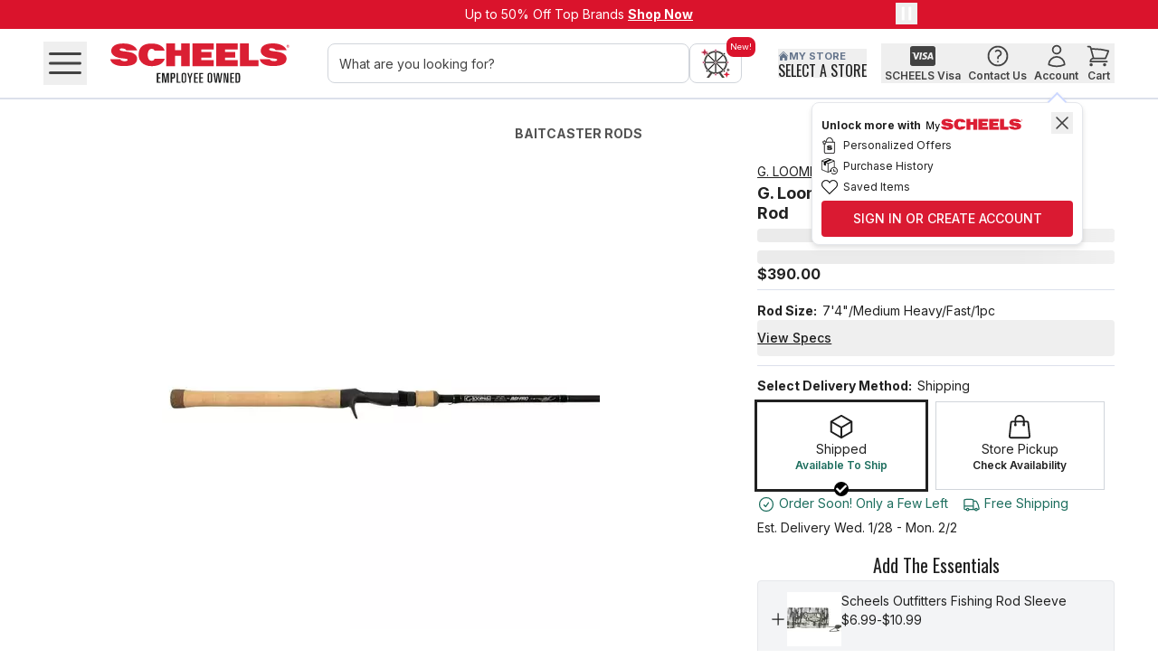

--- FILE ---
content_type: application/javascript; charset=utf-8
request_url: https://apihub.scheels.com/149e9513-01fa-4fb0-aad4-566afd725d1b/2d206a39-8ed7-437e-a3be-862e0f06eea3/p.js
body_size: 75496
content:
"use strict";(function(){var u;var S=function(v,u,f){for(var a=u.length,r=a-f,t=[],M=0;M<v.length;)for(var h=0,l=1;;){var x=u.indexOf(v[M++]);if(h+=l*(x%f),x<f){t.push(h|0);break}h+=f*l,l*=r}return t};var h="RlWkJWrZ4~Qsғ~v5l9IwIUIelWgWJWrZ4G7Gp~e7Gғ~vUU87GIaISt~U7Gt~8g43~7Gg4Qsp~aQs0uW7Gt~aQsz7GQsY9xY9vGt~aQs3~QsJwpo9Y9CY9t~U7Gt~8QsDhwDY9fhwJwpo9Y9f7GQshwp~Shwt~wQst~8hw3~QshwY9Kwg4t~Shwfg4~hwt~Shw3~hwJwpo9pUfg4GpUt~ehwfg44hwmQsY9g40vW7Gt~Sg43~g4Jwpo97GC7GD7GlWl|JWrZ44Qsғ~5Bd~iU07GUAQsTWJ9dwQs3~QsJENZmg4KwY9t~AhwfY9~hwfY9GJ|To9Dhw+~~u|fhwJ45Ymu|fY94hwmQsg4Y90vW7Gt~Ag4lWY8JWrZ447Gғ~N^Ux7GUKQsI60uW7Gt~KQs+W7GQsg4xg4rap~KJDuQm0JDuQmg4t~K7G3~7GJ91dwQsp~6Qst~xQs3~QsJ4dpwhwKGY9fY9~JWrZ4mQshwY90vW7G3~7GJ93QwY9KGhwlWpqJWrZ4wpUғ~YAU7W7GUtWQsUғWg4t~7W7GTWJ9lY4g43~g4JVt+sY9KGhwt~tWTe3~TeJ|oh~u|KG1ff1f~~mTeu|1f0vWpUt~KZV3~ZVJ|oh~1fKGrEt~ғW5Ct~6+aa5C+aoHfrE~oHmZV1frE0vWu|FpUu|1ffhw~1fmg4Y9hw0vWQsoW7GQsY9CY9fhw~pUm7GY9hw0vWg4Cg4fg4Jw5k7Gef7GJmpr9QslWғLJWrZ44Y9ғ~pJd~TWUgW7GUlWQsTWJ9dw7G3~7GJENZmQsKwY9t~lWpUfY9~pUfY9GJ|To9Dhw+~~u|fhwJ45Ymu|fY94hwm7GQsY90vWg4t~lWQs0uWg4fQsJG254g4t~lWQslWғFJWrZ4Ghwғ~M6U1W7Gt~1W7GpW7GY9gWJ9t7wY9QsCQsfQsJG254hwef7GJGYZ9Y9lW5nJWrZ4wg4ғ~25Wd~yWUd~7GU<~QsU5~g4TWJ9dw7G3~7GJENZmu|Kwg4t~<~Y9fg4~Y9fg4GJ|To9DY9+~~hwfY9J45Ymhwfg44Y9m7Gu|g40vWQst~5~Y92WY9g+fQs3~QsJVg5~Y9K4hwt~5~u|2Wu|t7wpUfhw~pUt~<~u|fhwGu|mQsY9hw0vWg4ef7GJGQfg4lWXtWJWrZ44Qsғ~hy~d~Q~U3~7GUj~QsTWJ9dwg43~g4JENZmQsKwY9t~j~pUfY9~pUfY9GJ|To9Dhw+~~pUfhwJ45YmpUfY94hwmg4QsY90vW7Gt~j~Qs0uW7GfQsJGpgs7Gt~j~QslWXTWJWrZ44pUғ~+y~UY~7GUv~QsIX~Io~Ir~IpmI7mItmIғmI+mITmt~Y~7G3~7GJbYNwQsp~X~Qst~Y~Qs3~QsJGl3W7Gp~o~7Gt~Y~7G3~7GJbl6Qs3~QsJs2vG7Gp~r~7Gp~pmJWrZ4p~7mJWrZ40uWQst~o~g4zQsg47Gx7GX2W0uWY9t~o~Qs3~QsJUvMsg4zY9g4Qs0Qs7Gx7GrhWt~o~QsK4Y9t~v~g4fY9~g4t~r~g4fY9Gg49QsY97Gp~tm7Gt~tm7G3~7GJsQ+4g4p~pmg4t~tm7G3~7GJbvmQsp~7mQsғ~1t~t~X~Qs3~QsJfXZwg4KGY9fY9~J~XlWmQsg4Y90vW7Gp~ғm7Gt~ғm7Gt~v~g4f7GJs2vGg4t~X~Y93~Y9JfXZwg4KGhwfhw~J~XlWmY9g4hw0vW7Gp~+m7Gt~+m7Gt~r~g4f7GJs2vGg4t~ғm7G3~7GJsQ+4g4Pg4Y5~t~+mhw3~hwJsQ+47G07Gg4p~pmg4t~ғm7G3~7GJbvmg4p~7mg4t~7m7G3~7G~g43WJ~ғo~g4hwxhwT+~3~J~ғo~J9yd47GKGpUt~7mTefpU~TemJ~ғo~7GpU0vWg4p~7mg40g4hwlW<3~JWrZ44g4ғ~Tl~UdG7GU<GQst~dGQs3~QsJwyTsg4KGY9fY9~Jbjv4mQsg4Y90vW7GJ~7Gg4Pg4ғl~t~<GY93~Y9JwyTshwKGpUfpU~Jbjv4mY9hwpU0vW7GJ~7Ghw0hwg4Cg4K4hwt~v~pUfhw~pUt~r~ZVfhwGZVmuWg4hw0vW7Gx7GMv~t~pmhw3~hwJwgd~TeK4pUkJ4ғjmJWrZ4ZVfpU~ZVfpUGJWrZ4mhwTepU0vW7G07Gg4ғ~gh~t~pm7G3~7GJwgd~u|K4TekJs779JWrZ4ZVfTe~ZVfTeGJWrZ4m7Gu|Te0vWpU0pUg4p~Tmg4Dg4t~TmpUfg4JsQ+4pUt~7mpUfg4JbvmpUCg4fQsJGpgspUef7GJGQZmQslWrr~JWrZ44Qsғ~ZjGd~QGU3G7GUjGQsTWJ9dwQs3~QsJENZmg4KwY9t~jGhwfY9~hwfY9GJ|To9DpU+~~ZVfpUJ45YmZVfY94pUmQsg4Y90vW7Gt~jGg4lW<tmJWrZ4G7Gғ~<jGUYG7GIvGIXGt~YG7G3~7GJGZo~Qsp~vGQst~YG7G3~7GJGNMsY9p~XGY9ctTGt~vG7Gx7GTQmt~XGQs0Qs7Gx7Gj3GlWQ+mJWrZ4Gg4ғ~<uGUғs7GI+sITsIgsIlsINsI2sI1sIhst~ғsg43~g4JGNl47Gp~+s7Gt~ғs7G3~7GJGZo~Qsp~TsQsTWJs7NsQst~+shw3~hwJwgd~TeK4Y9kJsdZ~J~jp~u|fY9~u|lWQlmJWrZ4GpUғ~jNmU547Gt~547GJJ~Xdm7GQsxQsyZm0J~ғo~7Gғ~QNm0J~uQw7GC7GfY9GpUmhwTeY90vWg42WQsg47Gp~gs7Gt~TspU3~pUJ4uls7GK4Y9fY9~~fY9G<~mpU7GY90vWQsp~lsQst~ls7G3~7GJ91dwQsp~NsQsp~2sJWrZ4p~1s~t~1s7Gt~gsQs3~QsJ91dwg4uW7Gg4QsxQs2tGt~gsg43~g4J|oh~QsKGY9t~1su|fY9~u|mg4QsY90vW7Gt~lsY93~Y9J|oh~u|KG5Ct~1sTet~NsZVaTeZV1ff5C~1fmY9u|5C0vWQsF7GQsTep~hsTet~2s7GTWJ9lY4u|3~u|JVt+sTeKGZVt~hsrEfZV~rEmu|TeZV0vWQsA7GQsQsp~2sQst~1s7G0GQsA7GQsQsp~1sQsғ~gXmt~2s7GC7GKGhwDY9t~XGpU3~pUJ4ulsTeKG1ff1f~4mpUTe1f0vWu|fY9JGNl4u|t~vGTefY9JGZo~Tefhw~Y9muWg4hw0vW7G07GQsғ~o3G0uW7G07GQsCQsғ~hTGcVtW7GQWU~7GecVefg4JGrvG7Gef7GJGYN4QslW2gGJWrZ44g4ғ~j2sd~34Uj47GUM4QsIZ4TWJ9dw7G3~7GJENZmg4KwY9t~M4pUfY9~pUfY9GJ|To9Dhw+~~pUfhwJ45YmpUfY94hwm7Gg4Y90vWQst~M4Qs0uWg4fQsJGғpmg4lWN2GJWrZ4~pUғ~ZNsIX4lWYvGJWrZ4G7Gp~X47Gғ~MrGUr47GIp9MW7Gp~p97GMW7Gt~r4g4f7GJGosg4MW7GғWY9KGpUlWThGJWrZ4Gg4ғ~ZoGUғ97Gt~p97Gt~ғ9Qsf7GJG1sQsefpU~g49Y9pUQsf7GJGQpwQsMW7G+~GQsf7GJGX<GQset~X4Qs3~QsJUvMsg4lWhdsJWrZ447Gғ~XғsUg97GUl9QsIN9MWQsp~N9QsMWQsMWg43~g4JGoshw3~hwJ|Xh4g4K4Y9lWo7sJWrZ4~pUғ~rtst~N9Qs3~QsJGtpWg4KGY9t~l9hwfY9~hwmQsg4Y90vW7GC7GfY9~pUt~g9pUfY9GpUmhwg4Y90vW7GfQsJG3H7Gefg4JG5Z~7Gt~X4g43~g4JUvMs7GlWZ+sJWrZ4GQsғ~1ZsUdw7GMWg43~g4JGos7G3~7GJVrlGg4KGpUMWY93~Y9JG3HhwfpU~hwm7Gg4pU0vWQs0uWQsMWg43~g4JG1sY9zQsY9g4xg4olsMWY93~Y9JG1sQsKGhwt~dwu|fhw~u|mY9Qshw0vWpU0pUg4MWQs+~~g4fQsJGX<Gg4ef7GJGtpWQst~X4QsCQs8g4muWpUg40vWQsp~Z4Qst~M4Qst~Z4g4fQsJGғpmg4ef7GJG<YGg4lWlvsJWrZ44Qsғ~hosd~uwUQw7GU3wQsTWJ9dwg43~g4JENZmY9KwQst~3whwfQs~hwfQsGJ|To9DpU+~~hwfpUJ45YmhwfQs4pUmg4Y9Qs0vW7Gef7GJsd3mQslWrysJWrZ4wQsғ~jMUd~MwUZw7GUYwQsUvwg4IXwIowIrwIpbTWJ9dwQs3~QsJENZmg4KwY9t~YwhwfY9~hwfY9GJ|To9DpU+~~hwfpUJ45YmhwfY94pUmQsg4Y90vW7Gt~vwg42Wg4g+fhw3~hwJ8vJg4KGpUt~vwu|2Wu|lmY9fpU~Y9mhwg4pU0vW7Gp~Xw7Gt~vwY92WY92gO7Gp~ow7Gt~vwY92WY9ғoq7Gp~rw7GlWoQ4JWrZ4~7Gғ~ZjUIғblWy+4JWrZ4G7Gp~ғb7Gғ~gl4UTb7GMWpUt~TbQsfpUJGosQsMW7Gf7GJGQlbJWrZ4MW7GMWQs3~QsJGosg43~g4JEMjsY9f7GJGyғ9Y9MW7GMWQs3~QsJGyғ9g43~g4JUvMsQs3~QsJs+u~g4f7GJGhғsg4et~ғb7G3~7GJUvMsQslWXZ4JWrZ4G7Gғ~N24UNb7G0uW7Gt~NbQs+W7GQsY9xY9vY4p~NbJWrZ40JWrZ4Y9MWY9t~Nb7GfY9JGQlb7GefQsJGjuw7Gt~ғbQs3~QsJUvMs7GlWT14JWrZ44Qsғ~tj9Uyb7GUdUQsI<U0uWQst~dUg4+WQsg4Y9xY9Mo4t~rw7G3~7GJahrwQs3~QsJadt~g4p~dUg40g4Y9MWQsp~<UQslWly4JWrZ4~7Gғ~pj9I3UIjUIMU8g4p~3Ug4p~jU~t~jU7G3~y~J91dwQsuW7GQsg4xg4579t~3UQst~jU7Gt~jUg43~y~g4hwfQs7Ghwt~jU7G07GQsA7GG7Gp~jU7Gғ~Zr4crt9t~ybQs3~QsJ4pғ4g4K4Y9MWpUfY9~pUt~3UhwfY9GhwmQsg4Y90vW7GC7Gғ~XT9cVtW7GQWU~7Gt~~g4p~MUg4t~MU7G3~7GJGMMsg4Pg4l39t~<Uhw3~hwJGtpwu|K4Y9t~MUpUfY9~pUt~dUpUfY9GpUmhwu|Y90vW7G07Gg4t~MU7G+~~g4f7GJGMMsg4t~MU7G7W7GcVeC7Gf7GJG5cQst~ғbhw3~hwJUvMs7GlWrg9JWrZ44Y9ғ~rh9UrU7GUp|QsI7|0uW7Gt~p|Qs+W7GQsg4xg4<N9t~rw7G3~7GJahrwY93~Y9Jadt~7Gp~p|7G07Gg4crN9t~rUQsiQs7GC7Gғ~vh9cVtWQsQWU~Qst~~7Gp~7|7Gt~7|Qs3~QsJGMMs7GP7GgX9MWQs3~QsJGtpwhwK4Y9t~7|ZVfY9~ZVt~p|u|fY9Gu|mQshwY90vWg40g47Gt~7|7G+~~g4f7GJGMMsg4t~7|7G7W7GcVef7GJGu7~Y9t~ғb7G3~7GJUvMsQslWvy9JWrZ447Gғ~Z<UUl|7GUN|QsI2|I1|Ih|Iy|IdeI<eMWQsp~2|Qs0uWQst~N|7G+WQs7Gg4xg4r<wt~rw7G3~7GJahrwQs3~QsJadt~7Gp~N|7G07Gg4t~l|QsWJbQYwQs7Gp~1|7GD7Gt~1|QsxQsgtwt~l|g43~g4JbQYwQs0Qshwғ~ytw0uWg40g4hwf7GJbQYwhwt~1|g4xg4hғwt~l|g43~g4JwtNbY90Y9Qsғ~QQw0uWY90Y9Qsf7GJwtNbQst~l|g43~g4J4r^Qsf7GJ4r^Qst~l|Qs3~QsJwry4g4f7GJwry4g4t~l|g43~g4Js<TwQsf7GJs<TwQsDQsMWY93~Y9JGosg43~g4Jbl6Y93~Y9JsQ+4hwfQsJsQ+4hwf7GJ9hwQst~N|Qsf7GJsojGQsp~h|7G3~JWrZ4J9yd4QsKGY9MWpU3~pUJGQlbhwfY9~hwmJWrZ4QsY90vW7G3~7GJ9yd4QsKGhwfhw~Jt~QpWm7GQshw0vWg4p~y|g4MWg43~g4JG7yWY9KGhwt~h|pUfhw~pUmg4Y9hw0vWQsp~deQsMWQs3~QsJGosY93~Y9J4vo4Qsp~<eQsғWY9KGhwlW<owJWrZ4GpUғ~hpUUMe7GIZeIYelWgywJWrZ4~7Gp~Ze7Gғ~y5bt~<e7G8g497Gg4Qs3~JWrZ4J9yd4Y9K4hwt~y|pUfhw~pUfhwGJG5oWmJWrZ4Y9hw0vWg43~g4J9yd4Y9KGhwTWJIv3mu|t~deTe2Wu|TepUfhw~pUmg4Y9hw0vW7GfQsJGuX~7Gt~MeQsiQs7GecZdUt~2|g43~g4JGyғ9Y98Qs9Y9Qs7Gp~Ye7Gt~2|Y93~Y9JGhғsg43~g4Jsoh9QsKUY9t~YehwfY9~hwfY9GJshl~t~y|hwfY94hw+~~hwfY9whwmg4QsY90vW7Gt~Yehw3~hwJCr4Y9K4pUfpU~JVTzfpUGJ|ylmmhwY9pU0vW7Gt~Ye7GlWjgbJWrZ4~pUғ~<ybIpVt~YeY93~Y9J|j3w7Gt~owQs3~QsJedy4g43~g4JsM2WY9+W7GY9QsxQsdyb3~JWrZ4J9yd47GKGQst~Yeu|3~u|J9MrmhwfQs~hwmJWrZ47GQs0vWg4p~pVg4t~pVQs3~QsJ9QNw7GKGY9fY9~~mQs7GY90vWg4JJ~52Wg4Y9PY9Qhbt~pVg43~g4J9QNwhwKGpUfpU~~mg4hwpU0vW7GJJ~r7~7Ghw0hwY9xY9+obt~ZeY9iY97G07Ghwғ~dybt~MeTeiTeY90Y9hwef7GJI1YGpUt~Ye7G3~7GJsuTwY9KGu|t~deTefu|~Tem7GY9u|0vWQsғ~NpUcVtWQsQWU~Qst~ZeQsiQsY9cVefhw~pU9Y9hwQsCQsfQsJGtpw7Gt~ғb7G3~7GJUvMsQslW35UJWrZ4G7Gғ~1TUUgV7GIlVINVTWJsju9Qs3~QsJUuvsg4KGY9t~gVhwfY9~hwmQsg4Y90vW7Gp~lV7Gt~Xw7G3~7GJw5kY9KG7Gt~lVpUf7G~pUmuWY97G0vWg4p~NVg4MW7G3~7GJGosY93~Y9Js33m7GKGhwt~NVTefhw~TemY97Ghw0vWg4Cg4fQsJG7yW7Gt~ғb7GC7G8Y9muW7GY90vWg4p~pbg4t~Yw7Gt~pbpUf7GJw5kpUef7GJsyhGQslWllUJWrZ4wQsғ~to|d~1VUhV7GUyVQsUdfg4I<fI5fTWJ9dwQs3~QsJENZmhwKwg4t~yVY9fg4~Y9fg4GJ|To9DY9+~~pUfY9J45YmpUfg44Y9mQshwg40vW7Gt~yV7GlWt1UJWrZ4Gg4ғ~tX|U3f7GIjfIMfIZfIYfIvfIXfIofIrfD7Gp~Zf7Gc+j|nrg|t~<fY93~Y9JbғZ97GKGQsTWJ9dwpU3~pUJsg3Gu|KGTet~3fZVfTe~ZVmpUu|Te0vWhwfQs~hwmY97GQs0vWg4p~Yfg4t~YfQs3~QsJsXMwg48hwmQsg4hw0vW7Gp~vf7Gt~vf7G3~7GJsoQwhw+~hw7Gx7Gtj|t~vfg43~g4J45Ym7Gp~Xf7Gt~3f7Gt~Xfhw3~7Ghwg4p~ofg4t~5f7G3~7GJGvv4ZVt~Xfg43~ZVg47Gp~rf7Gt~Zf7Gt~Xfhw0uWg4t~rfu|+Wg4u|TePTegQ|t~rfg43~g4JGt3wu|0u|TexTeQ+|t~ofu|0u|g4ғ~t3|t~rfu|3~u|JGғMWZV0ZVg4f7Ghwg4t~Yf7G3~7GJsXMwg48u|m7Gg4u|0vWhwp~vfhwғ~Xp|ғ~rg|crg|tWg4QWU~g4Dhwt~~1ffhwJ4j2~1fp~jfhwcVnVcX2|nX2|t~vfg4xg47Z|t~vfhw3~hwJsoQwTe+~Tehw0hwg4xg4jN|t~Yfhw3~hwJ9duWu|p~Mfu|0u|g4xg4X2|t~MfZV3~ZVJsoh9u|KG1ft~Yf5Cf1f~5CmZVu|1f0vWhw0hwg4cVnVt~jfg4xg431|t~jfg43~g4J4j2~hw7WhwBcVBcVt~ZfhwChwf7GJGag4t~df7G2W7Gg+fY9p~<fY9t~dfg42Wg4gjI7Gp~5f7Gef7GJsXNGQslWQy|JWrZ4wQsғ~1hfd~1EUhE7GUyEQsUd8g4I<8I58Iu8IQ8I38Ij8TWJ9dwTe3~TeJENZmY9Kwg4t~yEQsfg4~Qsfg4GJ|To9DQs+~~hwfQsJ45Ymhwfg44QsmTeY9g40vW7Gt~yE7Gt~yEQs0uWg4fQsJG23~g4f7GJGtLg4t~d87G2W7GtQbQsp~<8Qst~d8Qs2WQst7O7Gp~587Gt~d87G2W7Gj+|Qsp~u8QslW<QeJWrZ4G7Gғ~<jed~Z8UY87GIv8t~Y87G3~7GJeogwY98g4m7GY9g40vWQsp~v8Qst~v8g43WJGQt4g4Y9xY9yTet~v8g43WJsvQbg4Qs0QsY9CY9p~Q87GlWrjeJWrZ4~Qsғ~vlVd~r8IpCI7CItCIғCI+CIr8ITCt~58Qs3~QsJGQo9Y93~Y9JG<jbQs8g4mY9Qsg40vW7Gp~pC7GJV7GQsPQsNNe0uWg4t~pC7G+Wg47Ghw0hwQsxQsjYe0uWg40g47Gғ~+2et~pCQs3~QsJGQZwg40g47Gp~7C7GJV7GQsPQsp1e0uWg4t~7C7G+Wg47Ghw0hwQsxQsh1e0uWQs0Qsu|ғ~vXet~7C7G3~7GJb+mQs0Qsu|p~tCu|JVu|g4Pg4joe0uW7Gt~tChw+W7Ghwu|0u|g4xg4ғye0uW7G07Ghwғ~5ret~tC7G3~7GJ85d9pU0pUhwp~ғChwJVhw7GP7GhdV0uWhwt~ғCQs+WhwQspU0pU7Gx7GYpV0uW7G07GQsғ~l<Vt~ғCg43~g4JaMubhw0hwQsp~+CQs3WVQs7Gx7Gғ5V0uWg4t~+CQszg4Qshw0hw7Gx7G<tVt~+CpU0pUQsғ~3TVt~<8g43~g4JGo+Whw8g4muWhwg40vW7G3~7GJGQZwhwp~r8hwJVhw7GP7GlQV0uWhwt~r8g4+Whwg4pU0pU7Gx7G3+V0uW7G07Gg4ғ~5TVt~r87G3~7GJb+mhw3~hwJ85d97G3~7GJaMubpU0pUg40g4Qsp~TCQst~TC7Gx7GYlVDQst~TCg43~g4J|<lwhwfQsJGyu4hwt~TC7G3~7GJaNAg4fQsJGyFg4t~TC7G3~7GJ|vgmg4fQsJGttbg4CQsep~38QslWNZVJWrZ4~7Gғ~ғXVd~MaIZat~<8Y93~Y9JGo+W7G8Y9muW7GY90vWQs3~QsJG2B7Gp~Za7GJV7GQsPQsTvV0uWg4t~ZaY9+Wg4Y97G07GQsxQsu1V0uWg40g47Gғ~7XVt~ZaQs3~QsJaQTsY90Y97GC7Gp~j87Gt~yEQslW3hVJWrZ4UY9ғ~TTfUra7GUpIQsU7Ig4UtIY9IғII+It~ra7G+~7Gg4Pg4TrVt~Q8Qst~pIY92WQsY97G+~7GQs0Qsg4xg4NpfғWhw3~hwJwZ147GKG1f0uWg4f1f~g4mhw7G1f0vWQsCQst~38QsiQs7Gp~ғI7Gt~j8QsiQs7Gp~+I7Gt~u8g43~g4JGY|pU3~pUJGTZmg4KwY9t~tIu|fY9~u|t~ғIZVfY9GZVt~+Iu|fY94u|mpUg4Y90vWQs3~QsJsMcg4KGu|lW2ғfJWrZ4GY9ғ~j3fU2I7Gt~u8Qs3~QsJGY|pU3~pUJGuAQsKGg4t~2IY9fg4~Y9mpUQsg40vW7GC7Gfu|~Y9mQsg4u|0vW7GC7GfQsJG23~Y9t~yE7GlWvjfJWrZ4Ug4ғ~ғhfUyI7GUdSQsU<Sg4U5SY9IuSIQSI3St~yI7Gx7Gglft~Q8g4t~dSY92Wg4Y9Qs0Qs7Gx7Gthft~38QsiQsg4p~uSg4t~j87Gi7GQsp~QSQst~u8g43~g4JGY|Qs3~QsJGM7wg4Kwu|t~5SY9fu|~Y9t~uSY9fu|GY9t~QSY9fu|4Y9mQsg4u|0vW7Gp~3S7Gt~u8g43~g4JGY|hw3~hwJGuAY9KGg4t~3SpUfg4~pUmhwY9g40vW7GC7Gef7GJGtLg4ef7GJs3MsQslWoofJWrZ4wQsғ~j<8d~YSUvS7GUXSQsUoSg4IrSIpHI7HItHTWJ9dwQs3~QsJENZm7GKwY9t~XShwfY9~hwfY9GJ|To9Dhw+~~pUfhwJ45YmpUfY94hwmQs7GY90vWg4t~XSg40uW7Gfg4JGoum7Gt~oSg42Wg4g+f7Gp~rS7Gt~oSg42Wg4tQb7Gp~pH7Gt~rSY93~Y9J8vJpUKGhwt~oSu|2Wu|2umg4fhw~g4mY9pUhw0vW7Gp~7H7GD7GlWlQEJWrZ4~g4ғ~1QEd~+Hef7GJGjuwg4lWo+EJWrZ4Ghwғ~N3Ed~gHUlH7Gt~lH7GC7Gf7GJG5chwlWvTEJWrZ4Gg4ғ~2jEd~2HU1H7Gt~1H7Gi7Gg4Cg4f7GJGu7~g4lWXgEJWrZ4~hwғ~3lEd~yHғWg43~g4JwZ14Qs8Y9mg4QsY90vW7GC7Gf7GJGtpwhwp~tH7Gt~XS7GlWyZEJWrZ4Ghwғ~yp8U5k7GIukIQkt~pHQs3~QsJGo+Wg48QsmuWg4Qs0vW7G3~7GJGQZwQsp~ukQsJVQsg4Pg4yvE0uW7Gt~ukY9+W7GY9hw0hwg4xg4v1E0uWQs0Qs7Gғ~NXEt~ukQs3~QsJb+mY90Y97Gp~Qk7GJV7GQsPQs+oE0uWg4t~Qk7G+Wg47GY90Y9QsxQs5yE0uWQs0Qs7Gғ~prEt~QkQs3~QsJfN+sg40g47Gx7G+p8t~7Hhw3~hwJw5kg4KGY9t~5khwfY9~hw9g4Y97G07GQsғ~1p8t~tH7G07GQsCQsf7GJGoumhwef7GJs<lsQslWl78JWrZ4wQsғ~7T8d~XkUok7GUrkQsUpqg4TWJ9dwQs3~QsJENZmg4KwY9t~rkhwfY9~hwfY9GJ|To9Dhw+~~u|fhwJ45Ymu|fY94hwmQsg4Y90vW7Gt~pqY92WY9g+fg43~g4JVg5~Y9K4hwt~pq+a2W+ah1fpUfhw~pUt~rkpUfhwGpUmg4Y9hw0vW7Gef7GJs7psQslWuj8JWrZ4wQsғ~<hHd~tqUғq7GU+qQsUTqg4IgqIlqINqI2qI1qIhqIyqIdOI<OlWғl8JWrZ4U7Gp~dO7Gғ~j5aUuO7GUQOQsU3Og4UjOY9IMOIZOIYOIvOt~uOQs3~QsJbYNwY93~Y9JfXZwQsKGg4fg4~J9gNsmY9Qsg40vW7Gp~MO7Gt~3Og45~Vg47Gx7GZv8t~3O7G07Gg4ғ~gh8t~uO7G3~7GJbl6hw3~hwJbhYW7GJJ4MTb7GQsxQsoX80J4MTbhwғ~ғh80J9Y2Whw0hwg4p~ZOg43~J~2d9J9yd4hwK4pUt~2qg43~g4JG3+9u|fpU~u|fpUGJ~ғfmJ~2d9hwpU0vW7G3~7GJ9yd4g4KGhwt~hqpU3~pUJGd<Gu|8pUmuWu|pU0vWZVfhw~ZVm7Gg4hw0vWQsp~YOQst~jOQsxQspQC3~J~vtbJ9yd4hwK4u|t~2qTe3~TeJGvtWZVfu|~ZVfu|GJ~ғfmJ~vtbhwu|0vWpU3~pUJ9yd4hwKGu|t~jOTefu|~TempUhwu|0vWQs0Qsg4ғ~TQC0JWrZ4g4p~vOg4t~MOg43~g4JVғ^TeK41ff1f~JGuX~3~JWrZ4J9yd4+aK42St~ZOMIf2S~MIf2SGJmZlwmJWrZ4+a2S0vW5C3~5CJ9yd4+aKGMIt~QOoHfMI~oHm5C+aMI0vWrE3~rEJ9yd4+aKGMIfMI~Ju~2pmmrE+aMI0vWu|3~u|J9yd4MIKG+at~YO2Sf+a~2Smu|MI+a0vWZV3~ZVJ9yd42SKGMIt~vO+afMI~+amZV2SMI0vWhwf1fGhwmg4Te1f0vWQst~MOQs3~QsJ4QdsTefTeJ4ZlmJ~MNwt~MOQs3~QsJ4QdshwfhwJ95YWJ~MNwt~MOQs3~QsJ4QdsTefTeJ9lgwJ~MNwt~MOQs3~QsJ4QdshwfhwJbj19JbZYmt~MOQs3~QsJ4QdshwfhwJGo7wJ~MNwt~MOQs3~QsJ4QdshwfhwJsd3WJ~MNwt~MOQs3~QsJ4QdsTefTeJ|2ywJ9ldwt~MOTe3~TeJVғ^hwK4+af+a~JeTZwf+aGJsu5~mTehw+a0vWQst~MOQsCQslW+taJWrZ4GQsp~<OQsғ~<pIU7>7GIt>Iғ>I+>IT>Ig>Il>t~7>7G3~7GJGNEQsp~t>Qst~7>7G3~7GJG3>g4p~ғ>g4t~7>7G3~7GJGhy4g4p~+>g4t~7>hw3~hwJGQ<G7Gp~T>7Gt~7>7G3~7GJGT+Gg4p~g>g4t~7>7G3~7GJGғMGQsp~l>QslWjjaJWrZ4~Qsғ~ydII1>Ih>t~g>QsiQs7Gt~ғ>7G3~7GJG5vGg4KGY9t~+>hw3~hwJG<jbu|KGZVt~t>TefZV~Temhwu|ZV0vWpUp~1>pUJVpU1fP1f2Na0uWpUt~1>u|+WpUu|Te0Te1fx1fMYa0uWu|0u|pUғ~T2at~1>u|3~u|J^Xt4Te0TepUfY9~pUm7Gg4Y90vWQsp~h>Qst~h>Y93~Y9JGғQwg43~g4JGQpwY93~Y9JsMcpUKGg4lWoXaJWrZ4~u|ғ~Yoat~l>g4t~yqY93~Y9JGT7w7G3~7GJGғ39Y92Wg4Y9QsCQsfg4~u|mY9pUg40vWQst~h>pU3~pUJG++~Qs8u|mpUQsu|0vWg4t~T>u|t~t>g4t~h>TeVu|g4TeQseCQsTWJ9dwQs3~QsJENZmg4KwY9t~+qpUfY9~pUfY9GJ|To9Dhw+~~pUfhwJ45YmpUfY94hwmQsg4Y90vW7Gt~+q7Gt~dOg4f7GJGhMGg4t~+q7GlWguIJWrZ48g4ғ~YrSd~QiU3i7GUjiQsUMig4UZiY9UYihwUvipUUXiu|IoiIriIpzt~dO7GKUg4t~3iY9fg4~Y9t~jiY9fg4GY9t~Zihwfg44hwt~viY9fg4wY9muW7Gg40vWQsp~oiQslWljIJWrZ4~Qsғ~+YId~tzIғzt~oiQs3~QsJ|lZG7Gp~ғz7GJV7GQsPQsulI0uWg4t~ғzY9+Wg4Y97G07GQsxQspZI0uWQs0Qs7Gғ~tYIt~ғzg43~g4JevNmQsKGu|t~oiY9fu|~Y9mg4Qsu|0vWhw0hw7GC7Gp~riQst~XiQs5~VQs7Gx7Go2It~Xi7G07GY9ғ~X1It~1q7G3~7GJGғpmg4KG7Gt~3ipUf7G~pU9g47GQs0QsY9p~pzY9t~Xi7GP7GMjSt~pzg43~g4JGQpwhw3~hwJsMcg4KGY9lWgoIJWrZ4GpUғ~gTSU1z7GIhzIyzId0I<0t~rig4ig47Gt~Yi7Gx7G<dSt~1zg4JJwgo4g4Qs0Qs7Gx7GTTSt~Mihwihw7Gp~hz7G3WV7GQsxQsj<S0uW7Gt~hzg4z7Gg4hw0hwQsxQsғ7St~hzQs0Qs7Gғ~N7SDQs0Qs7Gp~yz7Gt~yz7G3~7GJG1j~Qsp~d0Qst~yzQs3~QsJGXU7Gp~<07Gt~YiQs3~QsJGtpwg4K4Y9t~NqpU3~pUJGMғWu|KwpUfpU~JoW2Nst~d0ZVfpUGZVt~<0ZVfpU4ZV9u|pUhwfY9~hwt~lqhw3~hwJahrwpU3~pUJO7r9hwfY9GhwmQsg4Y90vW7GefY9~pUmhwg4Y90vWQs0Qs7GD7Gt~pzpUf7GJGғQwpUt~oiQsf7GJGhZ~Qst~riQsf7GJGlhWQslW+lSJWrZ4~Qsғ~3YSd~M0t~3iQs3~QsJbYNwg43~g4Jsg+WY93~Y9JeTQ4g4KGQst~oiTefQs~TemY9g4Qs0vW7Gef7GJG++~QslWg2SJWrZ44g4ғ~<rSd~Y0Uv07GUX0Qst~Qi7GK8Qst~3ihwfQs~hwt~jig4fQsGg4t~Miu|fQs4u|t~Zig4fQswg4t~Yig4fQsUg4t~v0g4fQseg4t~X0pUxpUYoSt~pzpU0pUg4ғ~7yS0uWpU0pUg4fQsfg4muW7GQs0vWY9CY9f7GJG5vGg4C7Gf7GJGTfg4t~+q7Gt~<Og4f7GJGrNGg4t~+q7GlWopHJWrZ4Gg4ғ~3NHU7R7GItRIғRI+RITRt~7RQs3~QsJGNEg4p~tRg4t~7R7G3~7GJGYZ~Qsp~ғRQst~7R7G3~7GJGhy4Qsp~+RQst~gqg43~g4J9hTbQsK4Y9t~7Ru|fY9~u|Kwhwfhw~J4gbfhwGJ|hlWfhw4JO1Y4fY9Ghwmg4QsY90vW7Gp~TR7Gt~+RQs3~QsJGd79Y9KGhwDpUt~tRTefpUJGNETet~ғRu|fpUJGYZ~u|t~<OTet~gqrE3~rEJbZ<45CK41fD+at~+RMIf+aJGhy4MIt~tRMIf+aJGNEMIf1f~+at~TR2Sf1fG2SmrE5C1f0vWZV2WTeZVu|fpUJGhrGu|fhw~pUmQsY9hw0vW7GC7Gf7GJGғNWg4t~Tqhw2Whwg+f7Gp~gq7Gt~Tqg42Wg4ғoq7Gp~lq7Gt~Tq7G2W7Gғ1OY9p~NqY9t~Tqg42Wg4MgI7Gp~2q7Gt~Tq7G2W7G2dWg4p~1qg4t~Tqg42Wg4vuk7Gp~hq7Gt~TqY92WY97ha7Gp~yq7Gef7GJs1lmQslWtoHJWrZ4wY9ғ~+5qd~lRUNR7GU2RQsU1Rg4IhRIyRTWJ9dwg43~g4JENZmQsKwhwt~2RY9fhw~Y9fhwGJ|To9DpU+~~Y9fpUJ45YmY9fhw4pUmg4Qshw0vW7Gt~2R7GlWX<kJWrZ44Qsғ~+<qU5A7GUuAQsIQAI3AIjAIMAt~uAg43~g4J91dw7GJ~7GQsxQs7tket~yRQs3~QsJGpgsY9K4Qst~5Ag4fQs~g4t~5Ag43~g4Jbl6pU3~pUJs2vGg4fQsGg4muWY9Qs0vW7G3~7GJsQ+4g4p~3Ag4t~uA7G3~7GJsT3Wg4KGY9lWY3kJWrZ4GpUғ~+gkUXA7Gt~XA7G3~7GJG<eQst~3Ag43~g4Je5Y4Y98hwmg4Y9hw0vW7G+WQs7GY9CY9fY9~pUm7Gg4Y90vWQsp~jAQs0uWQst~jAg4+WQsg4Y9xY9QYkt~hRg43~g4J9T5GhwK4u|t~uATefu|~Tefu|GGmg4hwu|0vWQs3~Qs~hwp~jAhw0hwY9t~jAQs3~QsJG2NGY9p~QAY93WVY9QsxQsYvk0uWhwt~QAY9zhwY9pU0pUQsxQsg1kt~QAQs0QsY9ғ~3okt~5AQs3~QsJbl6hw3~hwJbhYWQsJJ4MTbQshwxhw1hk0J4MTbQsғ~5ok0J9Y2WQs0QsY9p~MAY93~JWrZ4J9yd4hwK4u|t~MATefu|~Tefu|GJmZlwmJWrZ4hwu|0vWY93~Y9J9yd4hwKGpUt~jAu|3~u|JG<eTefpU~TemY9hwpU0vWQsCQsf7GJGo9Qst~1RQs2WQsg+f7Gp~hR7Gt~1RQs2WQs3P7Gp~yR7Gef7GJsgYGY9lWjtqJWrZ4~g4ғ~Ytqd~ғ^ef7GJsvrmg4lW1uqJWrZ4wQsғ~ғY>d~T^Ug^7GUl^QsUN^g4I2^I1^TWJ9dwY93~Y9JENZmg4Kwhwt~l^pUfhw~pUfhwGJ|To9DQs+~~pUfQsJ45YmpUfhw4QsmY9g4hw0vW7Gt~l^7G0uWQsf7GJGjv9Qst~N^Qs2WQsg+f7Gp~2^7GlWXgqJWrZ4~Qsғ~TZ>IdBlWhMqJWrZ4~7Gp~dB7Gғ~YlqMWQsD7GfQsJGj3~7Get~dBQs3~QsJUvMs7GlWdNqJWrZ44Qsғ~NoqUQB7GU3BQs0uWQst~3B7GzQs7Gg4xg4loqMWQs3~QsJGj3~hwt~QB7GDY9t~3Bu|fY9JG5su|KGpUDQst~3Bu|3~u|~1ffQsJG7A1fTWJe5hWTe3~TeJGo<4ZV8rEmTeZVrE0vWu|fQsJGZu9u|fpU~QsfY9JGXUpUfhw7GY90Y9g4ef7GJGQjbQst~dB7G3~7GJUvMsQslWTrqJWrZ447Gғ~joOUYB7GUvBQsIXBIoBIrBIpLI7LItLMW7G3~7GJGj3~Qst~YBY93~QsY9g4p~oBg40uWQst~vB7GzQs7Gg4xg4d5O0uW7Gt~oBQsz7GQsY90Y9g4xg43oOt~oBQs3~QsJG5sg43~g4JwyTspUKGQst~vBY9fQs~Y9mg4pUQs0vW7Gp~rB7Gt~oBY93~Y9JGXU7Gt~rBY93~7GY9Qsp~XBQs3WVQs7Gx7G2+O0uWQst~XBY9zQsY9hw0hw7Gx7GM3Ot~XB7G07GQsғ~o3OD7G07GQs3~QsJGZu9Y9p~pLY90uWQst~pL7GzQs7GpUxpU3oOt~oB7G3~7GJGXUQst~rB7GDY9t~vBhwfY9JG7Ahwt~pLhwfY9JGZu9hwTWJe5hWpU3~pUJGo<4u|8ZVmpUu|ZV0vWhwfY9JGXғ9hwfQs7GY9t~rBQsdWQsGY9p~7LY9t~oB7G3~7GJG5sY9t~7L7G3~Y97GQsp~tLQs0uWY9t~tL7GzY97GQsxQs3oOt~oB7G3~7GJGXUu|t~7L7GDY9t~tL1ffY9JG7A1fTWJe5hWZV3~ZVJGo<4Te81fmZVTe1f0vWhwfY9JGZu9hwfu|7GY90Y9QsefQsJGurs7Gt~dBQs3~QsJUvMs7GlWurOJWrZ4Gg4ғ~Zl>UhL7GIyLMWQs3~QsJGj3~7Gt~hLg43~7Gg4Qsp~yLQs0uWQst~yLY9zQsY97Gx7GMl>t~yLQs3~QsJGXUg43~g4JGpr~QsKGhwlWo7>JWrZ4GY9ғ~lM>Uu$7GIQ$I3$Ij$t~u$7G3~7GJG7Ag4p~Q$g4t~u$7G3~7GJGZu9Qsp~3$Qst~u$7G3~7GJGXғ9Qsp~j$Qst~2^Qs3~QsJbZ<4g4K4Y9Du|t~Q$hwfu|JGl8hwfY9~u|0uWpUt~j$hwzpUhwu|xu|Zg>DhwTWJsQrwTe3~TeJ4+rsrEKGZVt~j$1ft~3$5CO1f5C2SfZV~2SmTerEZV0vWpUfhwJGғNspU0hwu|fY9Gu|mQsg4Y90vW7GC7Gfhw~Y9mg4Qshw0vW7GC7Gef7GJGtjbg4t~dB7GC7G8g4muWQsg40vW7Gp~1^7Gt~l^Qst~1^7GfQsJGjv97Gef7GJsl7~QslW32>JWrZ4wg4ғ~jrid~Y$Uv$7GUX$QsUo$g4Ir$Ip=I7=TWJ9dwQs3~QsJENZmg4KwY9t~X$hwfY9~hwfY9GJ|To9Dhw+~~pUfhwJ45YmpUfY94hwmQsg4Y90vW7Gt~X$7Gt~X$g40uWY9fg4JUv19Y9f7GJGMtsY9t~o$g42Wg4g+f7Gp~p=7GlWudiJWrZ4G7Gғ~r<iU+=7Gt~+=7Gf7GJsvjGJ|Y3Wt~+=7Gf7GJw+=Jf2+wt~+=QsfQsJ45BJeTtweKGhwt~r$u|Pu|o5it~X$Y9DTep~r$TefY9JUv19Te0Teu|fhw~u|muW7Ghw0vWg4+~g47GD7G+~~hwf7GJwғtshw+~GY9f7GJ|+FY9p~7=7Gt~X$7GlWMQiJWrZ4whwғ~yyiUN=7GU2=QsU1=g4Ih=Iy=t~p=7G3~7GJbZ<4hwK4g4t~p=Y93~Y9JbZ<4u|K4TeDZVfTe~ZVt~7=ZVfTeGZVmY9u|Te0vWpUfg4~pUt~1=pUfg4GpUm7Ghwg40vWQsp~h=Qst~N=Qs3~QsJeuushwpWhwg4gWJbTkg4QsxQsuYit~N=hw3~hwJeuusg4K4u|t~2=hwfu|~hwt~h=hwfu|Ghw9g4u|QsCQst~N=g43~g4JbYNwhw3~hwJelvsg4KGpUfpU~Jeuusmhwg4pU0vWQsp~y=Qst~y=pU3~pUJ8rZ~TeKUu|t~2=g4fu|~g4t~h=g43~g4Jwғts1ffu|G1ft~h=ZV3~ZVJ|+FrEfu|4rEt~h=ZV3~ZVJ972bg4fu|wg4mpUTeu|0vWQst~y=QsCQsf7GJGMtshwef7GJs1Og4lWldzJWrZ4wg4ғ~pXLd~5xUux7GUQxQsU3xg4IjxIMxIZxIYxIvxIXxIoxIrxIpDTWJ9dwQs3~QsJENZmg4Kwhwt~QxZVfhw~ZVfhwGJ|To9DpU+~~Y9fpUJ45YmY9fhw4pUmQsg4hw0vW7Gt~Qx7Gt~QxY90uWpUfY9JG+YmpUf7GJGlN~pUt~3xY92WY9g+f7Gp~jx7Gt~3xg42Wg4j+|7Gp~Mx7Gt~3x7G2W7Gғoqg4p~Zxg4t~3x7G2W7GMgIg4p~Yxg4t~3x7G2W7Gt7Og4p~vxg4t~3x7G2W7G3PY9p~XxY9t~3xg42Wg4vuk7Gp~ox7Gt~3xhw2Whw2gOg4p~rxg4lWgMzJWrZ44Y9ғ~2rzd~tDUғD7GU+DQsITDIgDt~ғDQs3~QsJkXM~g48Y9mQsg4Y90vW7GP7GQNz0JWrZ47Gp~gD7GTWJ9yUg4K4pU3~J~7d9J9yd4u|K4Tet~+DZVfTe~ZVfTeGJf75WmJ~7d9u|Te0vWhwfpU~hwfpUGJ~vYw9g4pUY93~Y9JsjYmhwKGg4t~gDu|fg4~u|mY9hwg40vW7Gp~TD7GJV7Gg4Pg4dyz0uWhwt~TD7G+Whw7GpU0pUg4xg4Xyz0uW7G07Ghwғ~lrzt~TD7G3~7GGg40g4hwChwp~pDY9t~Qxg4lWXd0JWrZ44Y9ғ~ptAUyD7GUdKQsI<KI5KIuKIQKI3KIjKIMKIZKIYKIvKIXKt~yD7G3WV7GQsxQsr5A0uWQst~yD7G3~7GJG3umg4zQsg47Gx7GuQ0t~Mxg43~g4JGY|Qs3~QsJG5d~g4KGY9t~yDu|3~u|JG3umpUfY9~pUmQsg4Y90vW7G07Ghwғ~ZQ087G07Ghwp~uKhwt~vxpU3~pUJGQo9g43~g4JGZvGY98pUmg4Y9pU0vW7Gp~QK7Gt~QK7Gx7Ghg0KGhwK47Gt~YxpU3~pUJGh14u|f7G~u|t~QKpUf7GGpUfhw~7G0hwY9ғ~uM08hw0hwY9p~3KY9t~jxY93~Y9Jfu1shwKwTet~jxpU3~pUJfu1s1fKwZVt~jx5C3~5CJfu1sMIKw2St~jxoH3~oHJfu1sғOKw3^8<qf3^~<qt~jxj>3~j>J9T5G<qKGXzt~YxtA3~tAJGXTmlBKGvLt~yDtAfvL~tAmuWlBvL0vWdRfXz~dRmj><qXz0vWNif3^GNi+~G<qf3^4<qmoHғO3^0vW+af2S~+at~jxNi3~NiJ9T5G<qKGғOt~uKdRfғO~dRmNi<qғO0vW+af2SG+a+~G+af2S4+am5CMI2S0vWrEfZV~rEKGrEK4+at~Yx<q3~<qJG3+92Sf+a~2St~ox2S3~2SJGd<GғO82SmuWғO2S0vWMIf+aGMIfrE~+afZVGrE+~GrEfZV4rEmpU1fZV0vWu|fTe~u|t~jxu|3~u|J9T5GZVKGrEt~3K+afrE~+amu|ZVrE0vW1ffTeG1f+~GZVfTe4ZVmY9hwTe0vW7Gp~jK7GcgXRn7oRt~jxhw3~hwJbғZ9ZVKGTet~jK1ffTe~1fmhwZVTe0vW7Gp~MK7Gt~MK1f3~1fJsXMwTe8rEm1fTerE0vW7Gp~ZK7Gt~ZKZV3~ZVJsoQwrE+~rETexTe+XRt~jxTe3~TeJ9T5GrEK4ZVt~ZK+a3~+aJ45YmMIfZV~MIfZVG4mTerEZV0vW7Gp~YK7Gt~YK7G3~7G~rEp~vKrEt~YK7G3~7GGZVp~XKZVt~dKZV3~ZVJCr4rEK4+at~vKMIf+a~MIt~XK2Sf+aG2SmZVrE+a0vW7Gt~MKrE3~rEJsXMw+a8MImrE+aMI0vW7Gp~ZK7Gғ~2jRғ~7oRc7oRtW+aQWU~+aD7Gt~~+af7GJ4j2~+ap~<K7GcVnVcr<Anr<At~ZK7Gx7GғrRt~ZK2S3~2SJsoQw+a+~+a2S02S7Gx7GZdAt~MK+a3~+aJ9duWMIp~5KMI0MI7Gx7Gr<At~5K2S3~2SJsoh9MIKGXzt~MKғOfXz~ғOm2SMIXz0vW+a0+a7GcVnVt~<K+ax+aM5At~<K7G3~7GJ4j2~+a7W+aBcVBcVefg4JG+YmY9t~Qx7GlW3uAJWrZ4fg4ғ~M1LU1F7GUhFQsUyFg4Ud6Y9U<6hwU56pUIu6t~1FY93~Y9JEMjs7G3~7GJUvMsg43~g4Js+u~7Gp~u67Gt~1F7G3~7GJEMjsg43~g4JUvMsQst~56Y93~Y9JG5cg4K4hwlWQjAJWrZ4wpUғ~1YLUj67GUM6QsUZ6g4IY6Iv6MW7Gp~Y67G0uWQst~Z6g4+WQsg47Gx7GғlA+~~Qsp~Z6Qs0Qs7Gt~u6Qs3~QsJ4pғ4g4K4Y9MWhwfY9~hwfY9Gy~mQsg4Y90vW7Gt~Xxg43~g4JGpgsY9K4hwt~1FpUfhw~pUt~M6pUfhwGpUmuWY9hw0vW7Gp~v67Gt~hFpUt~j6hwt~v6g4VpUhwg47Gx7G2YLMWhw3~hwJCl2Gg4K4pUfpU~JCuuWlWғhAJWrZ4~u|ғ~ғj^t~Y67G3~7GJ|j3wQst~rx7G3~7GJedy4g43~g4JsM2W7G+WQs7Gg4xg4tj^t~<6Qst~v6hwDY9t~pDTet~Y61ft~Yxu|3~u|JG17wZVVTe1fZVpUfY9JIM5bpUt~pDpUt~Y6Tet~Yx1f3~1fJGvtWu|VpUTeu|ZVfY9J^Xt4ZVt~pDu|t~Y6Tet~Yx1f3~1fJGNYwZVVu|TeZVpUfY9Jfly~pUVQshwY97Gt~vx7G3~7GJGQo9hw3~hwJGd79Y9K47Gt~56pUf7G~pUDTet~pDu|t~Y6ZVt~Yx1f3~1fJGh14rEVu|ZVrEpUfTeJGyv~pUt~pDu|t~Y6rEt~YxZV3~ZVJGrjm1fVu|rE1fpUfTeJGM+GpUf7GGTemhwY97G0vWQs0Qsg4efpUGu|mhwg4pU0vWY9MWY9t~Z6g4xg421BlW+M^JWrZ4fpUғ~llBUJrvbMmhmdmymX~hmym3~pG+m<m1WymMmZ~ymX~NmNmNmOUHaX~apWUlWK5WUvmhmKHvmT~5WKhmhmoWHKpW99hmvmoWB=pWoWUT~O=oW=5W9hmlWaKjWX~oWBKHlWBX~KhmlWT~X~KjW9=X~5Wvm5W9X~X~hmlWO+mumhmt~t~X~pGQ~X~v~X~g~vmdmZ~pGg~X~pGoWXmo~7mMmhmg~umpGhm7mX~1WpGg~X~dmdmZ~Q~hmg~1WZ~pGYWym1WpGQ~t~X~KoWZ~7mhm1WpG<~hm2~X~Q~+mQ~XmT~U5Wum5WMmdmZ~+mX~ymymX~o~<~dmvmrW2~+mXm2~Z~1WpG+mumdmZ~7mX~ZmTmQ~<GZ~dmNmY~dmZ~TmpGoWymX~g~XWX~<~TmX~ymg~p~X~hmoWX~dmpGhmrW1WQ~hmg~Z~dmpGumMm1mT~2~X~+mg~Qmg~Nmd~d~hmo~hm1Wg~X~dmymum1Wvmg~o~1WpGoWZ~o~pW5WjW9XmQm+mlW5W9jWumZ~ymg~sTmo~7mMWLLpGhm7mX~cLomv~d~v~p~Y~=pW9d~h~1md~<Gr~h~<m1m<GdmrWXmXWX~Q~dGXmMm+mdmX~hmg~X~p~hmymumlWpW=BrWQ~+mo~Z~dmNmYm1W7mX~3~NmNmTmrWQ~1WoWt~X~Y~dmdmhm3~ZmTmvmvmX~dmd~d~MmdmZ~g~Z~d~d~+~t~hm+mX~umZ~t~oWX~dmpmYW6ғWjmspmrmM~rmrmJ~hW2m1~KM~+WpWBBXmt~Xmomymv~oWNmr~vmdmhm7mX~5~hmt~t~T~hm+mNmdGdmdmZ~dmXmQ~+m<~t~XmQ~T~XmrWo~7m2~pGT~g~Z~v~g~dm1WpGQ~YmhmQ~vm1Wdmymg~2~7mvmv~3~7mT~Z~t~YWhmym3~pG+m<m1WymMmZ~ymX~L1WymLpGZ~g~LoWX~vm1WpGX~oWYWX~rWX~dm3~XmKNmMmymoWNmK+m+mdm1Wg~1W+mhmt~jW=lW9dGdmdmZ~dmXmKNmMmymoWNmK+moWumg~g~MmcOOXm<~Q~d~d~+mt~hmymym+~dm1WrWhmg~X~l~1WX~t~oWr~pG5~t~hmymymLX~Xmg~X~pGoWymLrWhmt~TmX~LQmQ~+moW1WymMmhmg~+mumdGrWX~pGg~t~dmXmumpWoWX~vmhmTmt~g~vmTmpG+mg~1WZ~pGrWhmt~TmX~ymvmdmZ~pGg~X~pGoWYWdmX~7mZ~g~X~5~Z~pGvm1WQ~Tmdmhmg~1WZ~pGymHalWlWymTmT~ymg~dmg~MmKrW=K1WpGMmTmg~=BpW9X~TmNmNmMmymoWNmp~TmNmQ~dmumMmT~t~Z~+mNmrmYWJg~ymXm~s1~JJ6crmYWoW~6~JJ6crmYWpmjmYWOM~ғW6~6~rmYWJpm+m7mM~6~g~yms5~Z~pGg~X~pGg~KYm3~MmX~dmum<~X~XmvmumhmymdGdmdmZ~dm3~XmvmymX~g~r~g~X~7mg~Z~v~g~dm1WpGQ~rms3WoW1WymMmZ~ymX~oW3~pGhm7m1W+m5~Z~pGvm1WQ~dmo~<~X~umMmNmoW+mt~7mvmt~Z~hmoWpWHlWlWymTmT~+mumhmt~t~X~pGQ~X~5~Z~TmpGg~ymX~g~Y~g~g~dm1WT~Tmg~X~lW9H=2~T~<~ymg~hm+mNmXWX~hmoW3~NmXmT~Nm2~Q~T~1WpGoWNmQ~+m<~pGT~ymX~ymym1WZ~pGTm3~<~5~hmpGpGZ~g~LymX~pGoWLt~Z~Q~L7mX~ymymhmQ~X~LT~X~vmZ~dmX~L1WpG1Wg~1Whmt~1Wymhmg~1WZ~pGu~pGNmpGZ~o~pG<~2~t~+~X~pGoW1WpGQ~jWjW9lWXWX~<~TmX~ymg~dm+mXmZ~5~hmpGpGZ~g~LdmX~hmoWLMmdm1WrWhmg~X~L7mX~7mT~X~dmLvmdmZ~7mLhmpGLZ~T~2~X~+mg~Lo~umZ~ymX~L+mt~hmymymLoW1WoWLpGZ~g~LoWX~+mt~hmdmX~L1Wg~9pWjW5Wr~oWt~X~hm+m+mX~ymym+mhmpG+mX~t~hmT~t~X~XmvmpGQ~NmQ~<~7mvmg~3~MmX~NmMmymoWNm5~g~3~QmXmt~Z~+mhmg~1WZ~pGymX~dmrWX~dmYm1W7mX~MmdmX~rWX~pGg~<mX~vmhmTmt~g~d~d~1W7mMmZ~dmg~<mX~vmhmTmt~g~d~d~ymX~g~l~TmpG+mg~1WZ~pGh~hm7mX~7mX~g~umZ~oWXmT~XmX~pGg~dm1WX~ymg~umX~pGQ~X~g~1mo~pG+~dmZ~MmX~dmg~3~h~hm7mX~ym7mhmdmNmX~dm5~Z~pGvm1WQ~BlWHpWsrWhmt~1WoWhmg~X~5~Z~pGvm1WQ~Tmdmhmg~1WZ~pG2~2~t~Zmhmg~+mum1WpGQ~t~XmT~OUHaX~apWUlWK5WUvmhmKHvmT~5WKhmhmoWHKpW99hmvmoWB=pWoWUT~O=oW=5W9hmlWaKjWX~oWBKHlWBX~KhmlWT~X~KjW9=X~5Wvm5W9X~X~hmlWOdmcLJYWz6~pm4MWM~zsjW95WjWQ~X~g~1mo~pG+~dmZ~MmX~dmg~3~<mX~ym+mdm1WMmg~Z~dmNm<~7mXmdmXmum7mhm+mdmX~g~TmdmpGdmX~hmoW3~ymg~hmg~X~+mumhmpGQ~X~TmXmvmvmX~hmg~TmdmX~l~t~hmQ~ym<mhmg~X~<~2~Q~+mt~1W+mNmomymv~oWNmr~pGg~X~dm+mX~Mmg~N~umdmdGdmdmZ~dmomymv~oWNmr~pGg~X~dm+mX~Mmg~dGdmdmZ~dm2~ym2~KT~Z~oW3~X~XmMm1WdmX~oWQ~<~Q~t~X~vmg~UYW=YWUlWavm1WpGoWu~XW3mNmMmymoWNmKt~Z~hmoWT~pWvmoWU=5W5W=+mT~UvmHalW9=X~hm+mUBhmBUT~H=aUUoW=lWT~pWoW5W5W9HU+mB5WX~UX~HT~H5WpW5W+mH9UjWBhm=lWomymv~oWNmr~pGg~X~dm+mX~Mmg~l~Z~dm7mdGdmdmZ~dmt~pGo~u~XW3mv~X~hmdm+mum+~hmdmhm7mymoWX~+mZ~dmhmg~X~Qm2~t~ymX~pGg~g~hmdmQ~X~g~TmTmNmhmpGX~o~5~Z~pGvm1WQ~sd~d~oWX~+mZ~dmhmg~X~BU=HTmQm+ma=jW9XWX~vmt~X~+mg~Qmo~<~pGMm7mNmMmymoWNm5mymumhmdmX~oWyWX~7mZ~dm3~umX~1WQ~umg~vmX~hmg~TmdmX~l~t~hmQ~ymsMmdmZ~g~Z~+mZ~t~HXmT~<~hm+mg~1WZ~pG<m1mh~dGumg~g~Mmymc+mum1Wt~oWdmX~pGX~NmNmXmt~pGj~+~v~<mj~LdGdmdmZ~dmcj~+~v~<mj~LumhmymLhmt~dmX~hmoW3~LT~X~X~pGL+mZ~pGvm1WQ~TmdmX~oWpmXWX~7mZ~g~X~5~Z~pGvm1WQ~dm<~7mQ~T~<~X~pGTm7mX~dmhmT~t~X~MmX~dmvmZ~dm7mhmpG+mX~Nm<~Q~Y~ym3~pG+mr~g~X~dmhmg~Z~dm6X~+WNmQ~<~g~X~Xmg~VLj~+~v~<mj~crWX~dmym1WZ~pGymX~2~Q~<~7mrWomv~d~v~p~Y~=pW9d~h~1md~h~1m<mdGd~omv~+mZ~pGymg~dmTm+mg~Z~dm3~NmQ~h~Tm7mT~X~dmTmpGoWX~vm1WpGX~oW<~X~2~ZmTmvmvmX~dmdmX~Mmt~hm+mX~MWLLymg~hm+mNmcLdmX~2~X~+mg~Q~rWQ~Q~2~7mrWd~d~+mt~hmymym+~dm1WrWhmg~X~l~1WX~t~oWv~X~g~omv~d~v~p~Y~=pW9d~h~1md~5~1myWyW1mh~d~omv~<~Q~+mv~3~7mT~Z~t~=pW9lWt~Z~hmoW1WpGQ~pW=5WaUjWHg~dmTmX~Q~o~<~d~d~X~XmMmZ~dmg~v~g~hmdmumUomymv~oWNmu~pGNmpGZ~o~pGdGdmdmZ~dmt~Z~Q~5~Z~oWX~rWMmQ~TmymX~dmY~Q~X~pGg~Z~MmX~pGv~3~7mT~Z~t~YW1Wg~X~dmhmg~Z~dmL1WymLpGZ~g~LoWX~vm1WpGX~oWYW3~oW+md~d~hmoWoW<m1WymMmZ~ymhmT~t~X~XWX~ymZ~Tmdm+mX~<~umMmX~pGoWym<G1Wg~umMmX~dmym1Wymg~X~oWpGQm+mH=5W9QmQ~<~rWQ~<~jWHlWjWjWlWHad~d~MmdmZ~Mmj~X~3~dmNmNmBjWU5W2~t~XmymX~<~h~Tm7md~d~1W7mMmZ~dmg~v~g~hmdmg~1W7mX~ymg~hm7mMmlWpWjW5Wymumhm==Hd~d~hmym3~pG+mgmX~pGX~dmhmg~Z~dmQ~oW+mdmrWQ~Ba99hmpGymo~X~dmymNmT~Xmum=YWQ~t~Z~T~hmt~v~3~7mT~Z~t~Jv~3~7mT~Z~t~YW1Wg~X~dmhmg~Z~dm~X~MmQ~Q~X~g~Y~t~t~XWX~ymMmZ~pGymX~p~X~hmoWX~dmymalWUpWpGQmXm+~1mv~Ympmd~KM~rWQm+mr~h~l~1mumhmym9jW9lWt~+mXmumBX~Mm7m1WpG1Wg~5~Tmymg~Z~7mdGrWX~pGg~8Xmo~<~MmhmQ~X~um1WoWX~<~oW+mdmX~ymZ~Tmdm+mX~Y~oWoWdmX~ymymjWa9=MmhmQ~X~ymumZ~o~g~X~ymg~<~1WMmpG<~Q~X~dmdmZ~dm1WpGMmTmg~L1WymL1WpGrWhmt~1WoWLg~3~MmX~p~X~hmoWX~dmymymTmT~7m1Wg~1WTmvmrWTmdmt~dmX~<~TmX~ymg~v~TmT~7m1Wg~1WymXWX~hmoW3~pGvmrWT~t~Z~+mNmymymdm+mvmdmZ~pGg~X~pGoWYW+mdm3~Mmg~Z~5~umhmt~t~X~pGQ~X~YW+mTmdmdmX~pGg~+~hmdmhm7mX~g~X~dmym+mumhmdm5~Z~oWX~Y~g~OyW5~vm1Wt~g~X~dmpG2~Q~Z~j~X~3~+~hmoW<GTmv~<~oWdmX~7mg~ғWj~r~lW1WY~OX~pG+mZ~oWX~oW5~Z~pGvm1WQ~7mhmMmpW9HaQm<~7m1mT~2~X~+mg~L1WymLpGZ~g~L1Wg~X~dmhmT~t~X~YWrW1Wym1WT~1Wt~1Wg~3~v~g~hmg~X~d~XmZ~dmj~X~3~dGXWXW1mXWQ~vmrW<~NmQ~QmrWXm3~o~7mOUHaX~apWUlWK5WUvmhmKHvmT~5WKhmhmoWHKpW99hmvmoWB=pWoWUT~O=oW=5W9hmlWaKjWX~oWBKHlWBX~KhmlWT~X~KjW9=X~5Wvm5W9X~X~hmlWOvmMmrWvmpGd~d~ymMmdmX~hmoWY~dmdmhm3~ymQ~X~g~Y~g~g~dm1WT~Tmg~X~d~d~7mhmNmX~YmX~7mMmt~hmg~X~1mT~2~X~+mg~dmT~XmTmZ~umoWTmdmhmg~1WZ~pG2~T~Xmd~d~ymMmdmX~hmoWd~d~X~ym<mX~+mZ~dmhmg~X~vmZ~dmdGhm+mumoW1WQ~X~ymg~+mUlWaoWT~9aK+mpWhm5WKHUlWX~KjWT~pWjWKa5WBjWpWlWUaT~+mHaTm<~7mT~3~g~X~ymB9aBUlWa=X~Z~1WZ~MmymT~g~Z~hmQ~X~g~g~X~dmX~pG+mZ~oWX~u~XWr~5~Z~7mMmZ~pGX~pGg~BlWalWumX~hmoWX~dmymrWT~XmoWZ~7mhm1WpG2~<~7mcHHlWsHlW=BjmrmYWrmYW6rmOumlWpGXmT~d~d~Q~X~pGX~dmhmg~Z~dmo~hmdmpG1WpGQ~ymX~X~oWv~Tmvmvm1WXmt~hmymg~Zm3~g~X~r~pGoWX~Xm3~Q~+mdmvmpG1WpG+mt~TmoWX~ymj~+~v~<mj~LdGdmdmZ~dmcLo~1WoWg~um=5WjWHg~X~Xmg~OMmt~hm1WpG95WBQmXmT~3~<~7moWX~vm1WpGX~+~dmZ~MmX~dmg~3~1WpGg~X~dm+mX~Mmg~<mhmg~hmumX~XmdmX~7mZ~rWX~5~um1Wt~oWrWhmt~TmX~Q~rWXmX~XmX~+mhmT~ymZ~t~Tmg~X~t~Q~<~Q~X~g~1mo~pG+~dmZ~MmX~dmg~3~v~3~7mT~Z~t~ymt~umMmNm+mXmXWX~ymZ~Tmdm+mX~LhmoWoWdmX~ymymL7mTmymg~LT~X~L1WpGLvmZ~dm7mhmg~LIumg~g~MmymcOO3~Z~TmdmKoWZ~7mhm1WpGYW+mZ~7mOUHaX~apWUlWK5WUvmhmKHvmT~5WKhmhmoWHKpW99hmvmoWB=pWoWUT~O=oW=5W9hmlWaKjWX~oWBKHlWBX~KhmlWT~X~KjW9=X~5Wvm5W9X~X~hmlWOINmQmXmomymv~oWNm3mZ~Q~Q~1WpGQ~dGdmdmZ~dm+WGL7mhmXmKhmQ~X~+W5WGLMmhmg~um+WOGymg~hmg~Tmym=HlW=<m1myW5~Z~pGg~X~pGg~3mZ~hmoWX~oWT~hmg~+mum1WpGQ~vm1WX~t~oWt~+moWrW7mvm+mdm3~Mmg~Z~5~umhmt~t~X~pGQ~X~dGpGhmT~t~X~oW3~TmNmY~dmdmhm3~X~Z~um1Wg~X~dmhmg~Z~dmQ~<~7mNmMm7m<GTmv~<~oWdmX~7mg~ғWj~r~lW1WY~OY~h~dGT~+mp~gmZ~5m1mH+Wvm1WpGhmt~1WQmX~oWrWrWXmd~d~dmX~hmoW3mZ~Q~Zmhmg~+mumX~dmv~g~hmg~X~QmT~XmQm+moWZ~Nmdmhmo~2~Q~<~rWomv~d~v~p~Y~=pW9d~h~1md~Zmu~l~l~dGXWd~l~XW1myWt~Z~Q~3mX~rWX~t~+mt~1WX~pGg~Ym1W7mX~5~Z~pGvm1WQ~v~g~Z~dmX~Lhmt~dmX~hmoW3~L1WpG1Wg~1Whmt~1WymX~oWgWQ~7mvmymX~g~HH5W9MWLL7mX~ymymhmQ~X~cLX~vmrWNmQm+m2~umMmQmymQ~dm2~Q~ymg~hmg~TmymYmX~Xmg~1WpGrWhmt~1WoWNmX~3~ymQ~2~Q~Tm2~Q~l~hm1Wt~X~oWLg~Z~LymX~pGoWLT~hmg~+mumLZ~vmLd~d~+mt~hmymym+~dm1WrWhmg~X~l~1WX~t~oWgmX~g~g~umdmZ~o~3mZ~hmoW+mZ~oWX~1WymY~dmdmhm3~dmX~7mZ~g~X~K+mZ~pGvm1WQ~ymt~Mm7mYm3~MmX~dGdmdmZ~dmrWo~<~+mhm+mumX~3m1WvmX~g~1W7mX~3~o~<~dmymg~ymg~Z~Mmr~7m7mX~oW1Whmg~X~+~dmZ~MmhmQ~hmg~1WZ~pG+mt~X~hmdmYm1W7mX~Z~Tmg~ymZ~7mX~MmhmdmX~pGg~h~Z~oWX~dmMm7m2~NmNm+mZ~pGvm1WQ~TmdmhmT~t~X~Q~Mm7mXm2~Q~U95W=rWMm7m9=pWo~dm1Wg~hmT~t~X~==5W5WaUBjWZ~pGdmX~hmoW3~ymg~hmg~X~+mumhmpGQ~X~t~pGT~hmoWoWdGrWX~pGg~3m1Wymg~X~pGX~dmQm<~Q~ymTmT~7m1Wg~g~X~dmX~<~Q~umdmX~vmTmum<~2~<~Q~dmt~Xmt~7mrWZmhmg~+mumv~X~pGoW1mpGu~pGt~Z~hmoW5~hmpGpGZ~g~LhmoWoWL1WpG1Wg~1Whmt~1WQmX~dmymLhmvmg~X~dmLoWX~+mZ~dmhmg~1WZ~pGLumhmymL+mZ~7mMmt~X~g~X~oWUHlWpWhmdmdmhm3~ZmTmvmvmX~dmhmym3~pG+mUa9X~oWoW+mlWKvmvmX~jWKHT~aBKjWaUhmKvm5WX~aUa5WBB=9pWMmTmymuml~dmZ~pGg~X~pGoW3mZ~Q~5~Z~oWX~1WpGvmZ~2~2~Q~rW<~Q~TmMmoWhmg~X~ymg~3~t~X~Mmhmg~umrWumMmoWhmg~hmumZm3~g~X~ymUa=Bymumhm=pW9oWX~+mZ~oWX~u~XWr~5~Z~7mMmZ~pGX~pGg~+~dm1WrWhmg~X~L7mX~g~umZ~oWL1WymLpGZ~g~Lo~dm1Wg~hmT~t~X~3~Mm7mr~pGg~X~dmdmZ~Q~hmg~1WZ~pGv~g~hmdmg~1WpGQ~rWhmt~1WoWpGdm<~hmMmMmt~1W+mhmg~1WZ~pGO2~ymZ~pGLKL2~vmrWT~TmT~T~t~X~ym3~XmT~pG7mvm3~2~Q~ymX~pGoWZmX~hm+mZ~pG5~Tmymg~Z~7mdGrWX~pGg~XmKNmMmymoWNmKrWX~pGoWMmZ~1WpGg~ymd~d~+mdmX~hmg~X~Zm1WpGoW1WpGQ~pGo~<~omv~d~v~p~Y~=pW9d~h~1md~Y~XWXWY~lmd~Zmu~l~l~dGXWd~r~v~d~5mr~dG<GvmdmZ~7m5~umhmdm5~Z~oWX~+mZ~t~t~X~+mg~dGdmdmZ~dmymdGpGoWMmZ~1WpGg~LoWX~vm1WpG1Wg~1WZ~pGL1WymLpGZ~g~LrWhmt~1WoW+mdm3~Mmg~Z~5~Tmymg~Z~7mX~dmj~X~3~1WpGoWX~Xm1mvm1Wymr~pGg~X~Q~X~dmN~yW3mp~g~g~MmXWX~<~TmX~ymg~Tmo~<~1Wym5m1WX~o~2~oW+ma5WH=Qmo~7md~d~dmTmpGr~pG1Wg~1Whmt~1WQmX~dmymU9B9Q~+mXm3~Qm+mMmdmZ~g~Z~g~3~MmX~Ua=5Wymt~1W+mX~pG2~t~Q~Qm+mY~pGLX~dmdmZ~dmLo~hmymLymTmMmMmdmX~ymymX~oWLoWTmdm1WpGQ~LoW1WymMmZ~ymhmt~YWhmg~Z~T~pGdmXmt~T~<~1Wvmdmhm7mX~Y~MmMmX~pGoWX~oWL1Wvmdmhm7mX~LoW1WoWpG8g~LdmX~ymMmZ~pGoWLo~1Wg~umL+mZ~pGvm1WQ~Tmdmhmg~1WZ~pGLo~1Wg~um1WpGL=5WLymX~+mZ~pGoWymYWymg~dm1WpGQ~1Wvm3~+mdmX~hmg~X~dGrWX~pGg~dmT~<~Tmg~vmjWd~d~ymMmdmX~hmoWY~dmdmhm3~um95WU1WpGpGX~dmX~Q~<~rW2~Q~v~umTmg~oWZ~o~pGrW+mXmpGo~7mr~pGg~X~dmdmZ~Q~hmg~1WZ~pG5~Z~7mMmt~X~g~X~X~2~t~ymX~t~vm+~dm1WrWhmg~X~Lhm+m+mX~ymymZ~dmLo~hmymLoWX~vm1WpGX~oWLo~1Wg~umZ~Tmg~LhmLymX~g~g~X~dmumhmym1mo~pG+~dmZ~MmX~dmg~3~umhmymumX~oWQm2~Q~dmZ~TmpGoWpGhm7mX~oWr~g~X~7m<~Q~<~XW5~cLNmoWMmdmX~7mZ~rWX~r~g~X~7m+mZ~pGvm1WQ~TmdmX~+mZ~pG+mhmg~oW1WpGMmTmg~omymv~oWNmv~X~g~TmMmdGdmdmZ~dmM~Nmg~Nm1Wym==Hj~+~v~<mj~g~dm3~ymd~d~hmymym1WQ~pGpGZ~o~umHXmKNmMmymoWNmKumomv~d~v~p~Y~=pW9d~h~1md~Y~XWXWY~lmd~Zmu~l~l~dGXWjWB5WlWT~TmvmvmX~dmt~o~<~lW5W=jWXmKNmMmymoWNmKdmgmdGYm2~t~pGdmX~pGoWX~dmX~dmdmX~1WpGg~X~dmdmZ~Q~hmg~1WZ~pGYm1W7mX~Z~Tmg~<mTmdmhmg~1WZ~pGdm<~Q~hmMmMmt~3~3~rWXmumhmymuml~TmpG+mg~1WZ~pGLX~XmMmX~+mg~X~oWj~+~d~r~5~rWQmXmhmMmMmX~pGoW5~um1Wt~oWQ~vmpGrWhmt~1WoWu~pGg~1Wt~umZ~ymg~NmMmQ~hmym3~pG+mr~g~X~dmhmg~Z~dmjmumg~g~Mmym6c6sdmX~7mZ~g~X~K+mZ~pGvm1WQ~Tmdmhmg~1WZ~pGymhmymym1WQ~pGpmZ~T~2~X~+mg~L1mT~2~X~+mg~M~XmKNmMmymoWNmKvm+ml~hm1Wt~X~oWLg~Z~LymX~pGoWLt~Z~Q~L7mX~ymymhmQ~X~VLvmX~g~+mumLdmX~g~TmdmpGX~oWL<GY~XWh~r~h~gm1WpGg~X~dmpGhmt~dGpGoWMmZ~1WpGg~<mZ~7mhm1WpGL1WymL8t~Z~+mhmt~v~g~Z~dmhmQ~X~XmNmNmNmMmymoWNm5~oWL7mX~ymymhmQ~X~ymLT~3~LymX~pGoWZmX~hm+mZ~pG3~3~3~v~<mj~LX~dmdmZ~dmpGZ~oWX~ymg~hmg~1W+m9=Ud~d~7mX~g~hmoWhmg~hmg~Z~3mZ~o~X~dm5~hmymX~v~g~dm1WpGQ~1WpGg~X~dm+mX~Mmg~5~Z~pGvm1WQ~yWhmpGhmQ~X~dmst~o~7mlWlWjWUvm1WpGhmt~1WQmX~pGT~<~aUpWHumg~g~MmymcOOrWXmT~+mZ~pGg~X~pGg~Kg~3~MmX~ymumTmg~oWZ~o~pGdmX~ymZ~t~rWX~Nm7mvmymX~hmdm+mumHU=aj~+~d~XW5~5~XWr~Ymr~5~Y~3mvmt~Z~Z~dmyWyWMmdmZ~MmX~dmg~3~r~ymdGpGTm7mX~dmhmT~t~X~ymX~g~Ym1W7mX~Z~Tmg~hmdmdmhm3~3~umMmg~1W7mX~Z~Tmg~r~7mhmQ~X~pW5WXWX~hmoW3~v~g~hmg~X~ympGTm7mT~X~dmdmQm+mXmNmQ~<~pGo~7mX~ymymhmQ~X~r~pGg~X~dmdmZ~Q~hmg~1WZ~pGv~Nm1WMmMmX~oWhm7moW1mjm+mdm3~Mmg~Z~5~umhmt~t~X~pGQ~X~6H5Wt~XmvmhmoWoWr~pG1Wg~1Whmt~1WQmX~dmv~g~hmdmg~ZmTmvmvmX~dmYmdmTmpG+mhmg~X~oWymg~Z~Mm+~dmZ~MmhmQ~hmg~1WZ~pGNmNmQ~lW9=5WTmXmT~cjW5WsOUHaX~apWUlWK5WUvmhmKHvmT~5WKhmhmoWHKpW99hmvmoWB=pWoWUT~O=oW=5W9hmlWaKjWX~oWBKHlWBX~KhmlWT~X~KjW9=X~5Wvm5W9X~X~hmlWOt~Q~d~d~X~Xmg~X~pGoWymomv~1mh~rWvmrWXm2~t~Q~X~g~r~g~X~7m<~T~Xm1WpGg~X~dm+mX~Mmg~Z~dmymYWvmZ~dm7mt~Q~+m2~Q~+m1WoWr~pGrWhmt~1WoW<mZ~pGX~+~hm3~t~Z~hmoW+mdmX~hmg~X~1WpG1Wg~dmhmpGoWZ~7mpGrWXmvmdmX~X~QmX~7mhmdmNmX~dmQmdmXmymg~dm1WpGQ~2~pGo~1mT~2~X~+mg~LpGZ~g~LoW1WymMmZ~ymhmT~t~X~YW<~vmrWpWHjW=d~d~oW1WymMmZ~ymX~XWX~ymZ~Tmdm+mX~ymYW2~ymXm5WU=lWHpW9BjWahmT~+moWX~vmKdm+mB9pW5Whmg~g~dm1WT~Tmg~X~ymOUHaX~apWUlWK5WUvmhmKHvmT~5WKhmhmoWHKpW99hmvmoWB=pWoWUT~O=oW=5W9hmlWaKjWX~oWBKHlWBX~KhmlWT~X~KjW9=X~5Wvm5W9X~X~hmlWOd~d~rWhmt~TmX~ymt~Qm+m=HHomymv~oWNmr~pGg~X~dm+mX~Mmg~l~X~g~+mumdGdmdmZ~dm5~hmpGpGZ~g~Lo~dm1Wg~X~LMmdm1WrWhmg~X~L7mX~7mT~X~dmLg~Z~LhmpGLZ~T~2~X~+mg~Lo~umZ~ymX~L+mt~hmymymLoW1WoWLpGZ~g~LoWX~+mt~hmdmX~L1Wg~pWpW5W=Q~NmNmlW5WlWB9HXmKNmMmymoWNmK+mg~t~hmT~X~t~3~Tm3~MmZ~ym1Wg~1WZ~pGdGrWX~pGg~Ym3~MmX~X~T~XmHpWU9dmNmQ~rWXmvmv~3~7mT~Z~t~YWhmym3~pG+mr~g~X~dmhmg~Z~dmL1WymLpGZ~g~LoWX~vm1WpGX~oWYW+mhmt~t~X~XmMmZ~dmg~ympGT~Xmd~d~X~ymyWZ~oWTmt~X~5WXmyWZ~oWTmt~X~u~1WpGg~jWY~dmdmhm3~rW1Wym1WT~1Wt~1Wg~3~+mumhmpGQ~X~pW9omymv~oWNmr~vmdmhm7mX~Ym1W7mX~Z~Tmg~dGdmdmZ~dm+mhmMmg~TmdmX~X~Qm+mXmpGo~XmoW+mum1WoWoWX~pGt~X~pGQ~g~umymMmt~1Wg~dmXmT~<~hmZ~<mhmg~hm5m1WX~o~5~Z~pGvm1WQ~Tmdmhmg~1WZ~pGLX~pGoWMmZ~1WpGg~ymLhmdmX~LpGZ~g~LhmpGLhmdmdmhm3~Z~T~2~X~+mg~Tm<~Q~TmrWXmBlWpWaQmMm7mg~Z~Mm5~hmpGpGZ~g~LTmymX~L81WpG8LZ~MmX~dmhmg~Z~dmLZ~pGLpGZ~pGKZ~T~2~X~+mg~NmMmymoWNmKdmX~hmoW3~TmT~Xmymg~ym3~7mT~Z~t~Q~X~g~QmvmrW3~<~Q~ymg~hmdmg~ym<G1Wg~ump~YmyW3ml~Z~dm7mdGt~X~7mX~pGg~dmX~7mZ~g~X~5~Z~pGvm1WQ~Tmdmhmg~1WZ~pGymғWt~T~XmdmX~oWTm+mX~hm+m+mX~ymymZ~dmoWZ~pGX~1mT~2~X~+mg~LX~XmMmX~+mg~X~oWNmvmrWNmMmymoWNmKMmX~pGoW1WpGQ~Qm+mXmaaBadmX~hmoW3~v~g~hmg~X~5mdGXWZm1mv~dGpGhm7mX~ymX~pGoWL1WymLpGZ~g~LhmL+mZ~pGymg~dmTm+mg~Z~dmLZ~dmLpGTmt~t~v~3~7mT~Z~t~YWoW1WymMmZ~ymX~L1WymLpGZ~g~LoWX~vm1WpGX~oWYWT~Z~dmoWX~dm<~X~Xmg~Z~u~MmMmX~dm5~hmymX~pmZ~T~2~X~+mg~LY~dmdmhm3~M~pGX~Xmg~pGrWQ~oW1Wvmvm1W+mTmt~g~3~jWlW9UOO+mZ~pGg~X~pGg~<G1WpGoWZ~o~Lt~2~Q~XmvmrWhmdm1WhmKum1WoWoWX~pG+mdmX~hmg~X~dGt~X~7mX~pGg~+mumhmdmY~g~5WdmXmvmoWZ~+mTm7mX~pGg~ymX~g~u~1WpGg~lW=7mX~g~hmoWhmg~hmdmt~<~Q~7m+mhmg~+mum1mT~2~X~+mg~LX~XmMmX~+mg~X~oWYWymX~g~g~X~dmgmX~pGX~dmhmg~Z~dmL1WymLhmt~dmX~hmoW3~LX~XmX~+mTmg~1WpGQ~YWOUHaX~apWUlWK5WUvmhmKHvmT~5WKhmhmoWHKpW99hmvmoWB=pWoWUT~O=oW=5W9hmlWaKjWX~oWBKHlWBX~KhmlWT~X~KjW9=X~5Wvm5W9X~X~hmlWO7mvm+mrWX~dmT~Z~ymX~vmX~g~+mumymTmMmMmdmX~ymymX~oW+mZ~pGymZ~t~X~Xm7mvmQ~oWMmd~d~hmym3~pG+m<mX~t~X~Q~hmg~Z~dmrW1Wym1WT~1Wt~1Wg~3~ymZ~Tmdm+mX~yWhmg~umymg~hmdmg~MmZ~Mm2~Mm7ml~dmZ~pGg~X~pGoWdGdmdmZ~dm5~Z~oWX~dmX~+mdmX~hmg~X~r~vmdmhm7mX~sLymumZ~Tmt~oWLpGX~rWX~dmLT~X~L+mhmt~t~X~oWLo~1Wg~umLym1WpGQ~t~X~KoWZ~7mhm1WpGL1WpGg~X~dmdmZ~Q~hmg~1WZ~pGL1ml~l~gWoWX~ym+mdm1WMmg~1WZ~pGd~d~Mmhmdmhm7mv~TmMmMmdmX~ymymX~oWdGdmdmZ~dmX~pG+mZ~oWX~oW5~t~1WX~pGg~YmZ~NmX~pGX~XmT~hmMmMmX~pGoWpGTmNmYW2~ym3Wr~g~X~dmhmg~Z~dmcB=pWpWd~d~hmo~hm1Wg~+mTmdmdmX~pGg~+~hmdmhm7mX~g~X~dmymXWX~+mX~1WrWX~oWLhmLt~Z~Q~LdmX~<~TmX~ymg~L1WpGLTmpGX~XmMmX~+mg~X~oWLymg~hmg~X~Lp~dGY~<md~d~dmX~o~dm1Wg~X~XWX~t~hmg~1WrWX~r~7mMmZ~dmg~dGXmg~X~pGym1WZ~pGQ~+moWNm1WpGoWvmdmZ~pGg~X~pGoWYW+mZ~t~t~X~+mg~dGdmdmZ~dmymymg~Z~dmhmQ~X~j~X~3~umg~g~MmcaUjWBd~d~dmX~ymg~3~3~<~TmumMm<~NmNmvmdmZ~7mpGum<~+~dm1WrWhmg~X~Lhm+m+mX~ymymZ~dmLo~hmymLoWX~vm1WpGX~oWLo~1Wg~umZ~Tmg~LhmLQ~X~g~g~X~dmlW=U5WZ~dm1WQ~1WpG+mTmdmdmX~pGg~v~+mdm1WMmg~Tm3~3~TmNmNmTmpGymum1Wvmg~HlWjWjWQmXmvmymX~g~+~dmZ~g~Z~g~3~MmX~1mvmXmdm<~d~d~hmym3~pG+m5mhmt~TmX~ymX~o~7mzg~1W7m1WpGQ~ymO7mvm+mLdmX~ymMmZ~pGymX~Lo~hmymL7m1Wymym1WpGQ~LZ~pGX~LZ~dmL7mZ~dmX~LumX~hmoWX~dmymoWX~g~hm1Wt~YWz+mZ~Z~Nm1WX~X~+ma9oWapWvmKpWvmhmX~KHBjWlWKjW=pWoWKX~U==oWpWapW5WH=UTJ7GUgJQsUlJg4UNJY9U2JhwU1JpUlW+Z^JWrZ4G7Gғ~TlBUdn7GTWJ9+7~QspWQsg45~JUXrWg47Gx7GhY^TWJ9+7~Qs3~QsJbT<Gg40g47Gx7Go1^TWJ9+7~g43~g4JbT<GY93~Y9Jbv0hw8g4mY9hwg40vWQspWQsg45~J9p39g4Qs0Qs7Gx7Glo^TWJ9+7~Qs3~QsJbT<Gg4lWZh^JWrZ4~hwғ~oh^CJOhg~fg4Jbv0hw0hw7Gt~TJpUDhwt~NJu|fhwJGNғ~u|t~2JTefhwJGvITet~dnu|fhwJG35~u|2WpUhwg43~g4JsMcpUKGhwlWlpBJWrZ4Gu|ғ~uuBUZn7Gt~Qx7G3~7GJG+YmQsK47Gt~Zng4f7G~g4t~gJg4f7GGg4muWQs7G0vWu|cTtBt~lJQst~dng42WQsg47GC7Gғ~duBcVtW7GQWU~7GcVefhw~u|mg4pUhw0vWQs3~QsJ41YwhwKGpUlW3QBJWrZ4Gu|ғ~MMBUon7Gt~1JQs3~QsJGtpwpUK4g4t~onY9fg4~Y9t~ZxY93~Y9Jahrwu|3~u|JqXғWhwfg4GhwmQspUg40vW7GTWJwNowg43~g4J4j2~Y9K4hwfhw~Jf7lmt~onu|fhwGu|mg4Y9hw0vW7GefpU~u|mQshwpU0vW7GeC7GKfTet~yFrEfTe~rEMW1ffTeG1fMW1f3~1fJsuTwZV3~ZVJslB1fKGrEMW5CfrE~5CmZV1frE0vWMIfTe4MIt~j6rEfTewrEt~v61ffTeU1ft~56rEfTeerEmuWpUTe0vWg40g4u|ғ~pYLlW3XBJWrZ4fpUғ~pjLU7c7GUtcQsUғcg4U+cY9UTchwUgcpUlW3oBJWrZ4G7Gғ~oTLU2c7GI1cIhcc15Lt~7cQst~+cg4t~TcY9VQsg4Y97Gp~1c7Gt~1c7G3WV7GQsxQs2<Lt~QxY93~Y9JG+Ym7GK4Tet~1cY9fTe~Y9t~tcY9fTeGY9muW7GTe0vWg40g4Qsco7Lt~ғc7Gt~2cg42W7Gg4QsCQsғ~g5Lc15LtWQsQWU~Qsc15Lғ~YTLcVtW7GQWU~7Gt~~g4p~hcg4t~gcQs3~QsJGtpwg4K4hwt~hcY9fhw~Y9t~ZxY93~Y9JahrwpU3~pUJqXғWY9fhwGY9mQsg4hw0vW7GTWJwNowg43~g4J4j2~Y9K4hwfhw~JVTvWt~hcpUfhwGpUmg4Y9hw0vW7GcVeC7GKf1ft~d65Cf1f~5CMWTef1fGTeMWrE3~rEJsuTw5C3~5CJslBrEKGoHMW+afoH~+am5CrEoH0vWTef1f4Tet~j6Tef1fwTet~v6MIf1fUMIt~56Tef1feTemuWpU1f0vWg40g4u|fY9JsuTwu|0u|7Gefhw~pUt~Zxu|3~u|JahrwpU3~pUJqXғWu|fhwGu|mY9g4hw0vW7GfQsJs+u~7Gef7GJGlN~g4ef7GJsX54g4lW5hLJWrZ4wQsғ~5vxd~uPUQP7GU3PQsUjPg4IMPIZPTWJ9dwQs3~QsJENZmg4Kwhwt~3PY9fhw~Y9fhwGJ|To9DpU+~~Y9fpUJ45YmY9fhw4pUmQsg4hw0vW7Gt~3P7Gt~3PY90uWg4fY9JGu2~g4f7GJGyZGg4t~jPg42Wg4ғoq7Gp~MP7Gt~jPg42Wg417a7Gp~ZP7Gt~3P7GlWX5$JWrZ4fY9ғ~7+xUXP7GUoPQsUrPg4UpdWY9U7dWhwUtdWpUt~tdWQs3~QsJG5cg4K4Y9lW2ғ$JWrZ4Ghwғ~vuxUTdW7GIgdWIldWt~TdW7G3~7GJ9glWQsp~gdWQst~TdW7G3~7GJUғvGQsp~ldWQst~gdWQst~XP7G3~7GJ8yuwY9ZWQsY97G+~7GQsPQsZuxt~ZPhw3~hwJGyOg4Kwhwt~XPY9fhw~Y9t~gdWY9fhwGY9t~oPY9fhw4Y9muWg4hw0vW7G+~7Gg4Pg43uxt~ZP7G3~7GJGTg~TeK47Gt~gdWY9f7G~Y9t~ZPY93~Y9JGQ5GpUf7GGpUmuWTe7G0vWhwxhwg1$t~ZPY93~Y9JGTg~pUK4Y9t~gdWTefY9~Tet~ZPTe3~TeJGttGZVfY9GZVmuWpUY90vW7G+~7GY90Y9hwxhwty$t~ZPpU3~pUJGtZwhwK4pUt~gdWu|fpU~u|t~ZPu|3~u|JGttG1ffpUG1fmuWhwpU0vWY9+~~Y90Y97Gғ~5uxt~ZPY93~Y9JGXtwpUKUY9t~XPu|fY9~u|t~gdWu|fY9Gu|t~7dWu|fY94u|t~pdWu|fY9wu|muWpUY90vWhw+~hwY9+~Y9hwPhwytxt~ZPpU3~pUJGd4u|Ke1ft~XPpUf1f~pUt~gdWpUf1fGpUt~rPpUf1f4pUlWjt=JWrZ4~pUғ~5dxlW7u=JWrZ4w7Gғ~2o=UQpW7GU3pWQsUjpWg4IMpWt~3pWQs3~QsJf51~7GpW7Gg4gWJbTkg47Gx7G3g=t~jpW7Gx7GjT=t~3pWY93~Y9Jf51~7GKGhwt~jpWpUfhw~pUmY97Ghw0vWg40uW7G07GQsғ~ug=t~3pWg43~g4Jf51~hw8ZVmg4hwZV0vW7G0uWTe0TeQsCQst~jpW7Gx7G5l=t~jpWQs3~QsJsp6pUJJ9Yv~pUhw0hw7Gx7GhZ=t~jpWhw3~hwJ4NғWQs8pUmhwQspU0vW7Gғ~No=t~ZPu|3~u|JG+2~QsK4ZVt~QpWpUfZV~pUfZVGJ9Yv~muWQsZV0vW7Gp~MpW7Gt~3pWQs3~QsJeTQ4pUKGTet~MpWu|fTe~u|mQspUTe0vW7Gt~MpWu|3~u|J4NғWpU8Temu|pUTe0vW7Gt~3pWTe3~TeJevNm7GKGZVt~MpW1ffZV~1fmTe7GZV0vWpUeKwg4t~XPY9fg4~Y9t~gdWY9fg4GY9t~ldWY9fg44Y9muW7Gg40vWQsCQsf1fwpUt~tdWpUf1fUpUmuWu|1f0vWY9t~TdWTe3~TeJ><lGu|8pUmTeu|pU0vWY9t~TdWY93~Y9J8t<9ZV81fmY9ZV1f0vWpUt~TdWrE3~rEJEuJu|8pUmrEu|pU0vW1f+~GpU0pUhw0hw7G07Gg40g4QsCQsfY9~hwt~MPhw3~hwJahrwpU3~pUJOTgWhwfY9GhwmQsg4Y90vW7GC7Gf7GJGu2~Y9t~3P7GlWj3xJWrZ4fg4ғ~N2xUp<W7GU7<WQsUt<Wg4Uғ<WY9U+<WhwUT<WpUt~p<WQs3~QsJCl2Gg4KwY9fY9~J9Yv~t~3PpU3~pUJGu2~u|KfTet~p<WpUfTe~pUt~7<WpUfTeGpUt~t<WpUfTe4pUt~ғ<WZVfTewZVt~+<W1ffTeU1ft~T<WpUfTeepUmuWu|Te0vWhwfY9GhwDhw+~~pUfhwJwrr9pUfY94hwmQsg4Y90vW7Gef7GJGyZGg4ef7GJs+bQslWғ1xJWrZ4wg4ғ~pY3Wd~l<WUN<W7GU2<WQsU1<Wg4Ih<WIy<WId7WI<7WI57WIu7WIQ7WI37WIj7WIM7WIZ7WTWJ9dwQs3~QsJENZmY9Kwg4t~2<Whwfg4~hwfg4GJ|To9Dhw+~~u|fhwJ45Ymu|fg44hwmQsY9g40vW7Gt~2<Wg40uW7Gfg4JG3o47Gt~1<WY92WY9g+f7Gp~h<W7Gt~1<W7G2W7Glh4g4p~y<Wg4t~1<W7G2W7Gғoqg4p~d7Wg4t~1<WY92WY9jjkg4p~<7Wg4t~1<W7G2W7Gғ+4g4p~57Wg4t~1<Whw2WhwXtIg4p~u7Wg4t~1<Wg42Wg42dW7Gp~Q7W7Gt~1<Wg42Wg43P7Gp~37W7Gt~1<W7G2W7G1dsg4p~j7Wg4t~1<W7G2W7G7hag4p~M7Wg4lWQ+DJWrZ4~7Gғ~tZ3WIX7WlW+3DJWrZ4e7Gp~X7W7Gғ~ғrFUr7W7GUp5WQsU75Wg4Ut5WY9Uғ5WhwI+5WMW7Gp~+5W7GMW7Gt~r7WQsf7GJGosQsMW7Gt~p5WpUf7GJGubpUMWQst~75WhwfQsJGgQGhwMW7Gt~t5WY9f7GJGdxY9MWQst~ғ5W7GfQsJGME7GMW7Gt~57Wg43~g4JGjv9hw8g49hwg4Qsf7GJGudwQsMW7GDQsf7GJGjBQsMWg40uW7Gfg4JGrrG7GMW7G+~GQsf7GJGN+GQsMW7G+~Gg4f7GJG12mg4MWg4D7Gfg4JGv3G7GMW7Gt~Q7Wg43~g4JGғpmY9KGTeMWhw3~hwJGosg4fTe~g49Y9TeQsf7GJG3gsQsMW7Gt~Q7WQs3~QsJGғpmu|KGQsMWY93~Y9JGoshwfQs~hw9u|Qsg4f7GJGMtbg4MW7Gt~<7Wg43~g4JGZMmY98hw9Y9hwQsf7GJGhy4QsMW7G3~7GJGMEg4xg4+7KMW7Gf7GJGrrGV0Vg4MW7G3~7GJGosg43~g4JCl2G7GK4hwfhw~Jb1Y~lW2tKJWrZ4GY9ғ~3yFUN5W7Gt~N5W7G3~7GJUd+~QsxQs2TKt~+5W7G+~~g4f7GJG12mg4t~+5Whw3~hwJGhy4g43~g4JGjdwY98pUmg4Y9pU0vW7Gt~+5WY93~Y9JGhy4hw3~hwJGMlspU8Y9mhwpUY90vW7G+~7GY90Y9QsxQsQyFt~+5WQs3~QsJGrrGpUxpUopFt~+5W7G3~7GJG3>Qs+~Qs7Gx7GdMKet~j7WpU3~pUJGrNGY9KGu|DpUt~+5WTe3~TeJGrrGrE3~rEJGNETefpUJGNETet~+5WTe3~TeJG3>ZVfpUJG3>ZVt~+5WTe3~TeJGhy4ZVfpUJGhy4ZVt~+5WZV3~ZVJGQ<GrE3~rEJslBZVKG1ft~+5W5Cf1f~5CmrEZV1f0vWTefpUJGQ<GTet~+5WZV3~ZVJGT+G1f3~1fJslBZVKG+at~+5W5Cf+a~5Cm1fZV+a0vWTefpUJGT+GTet~+5W5C3~5CJGғMGZV3~ZVJslB5CKG+at~+5WMIf+a~MImZV5C+a0vWTefpUJGғMGTefu|~pUmuWY9u|0vWQs8Y9muWQsY90vW7Gғ~QyFTWJ9dwY93~Y9JwғcpUKGu|t~+5WTe3~TeJGjB5Cfu|~5CmY9pUu|0vWQs3~QsJwvғmu|KGpUlWvtFJWrZ4G5Cғ~goFU5tW7GIutWIQtWI3tWt~h<WQs3~QsJ9T5Gg4K4Y9t~5tWpUfY9~pUfY9G4mQsg4Y90vW7Gp~utW7Gt~utW7G3~7G~g4p~QtWg4t~utW7G3~7GGY9p~3tWY9t~3tWg4xg4ToFt~j7WY93~Y9JGrNGpUKGY9Du|t~QtWTefu|JGNETet~3tWTefu|JG3>Tet~+5WTe3~TeJGhy4ZVfu|JGhy4ZVt~+5WrE3~rEJGQ<GZV3~ZVJslBrEKG+at~+5W5Cf+a~5CmZVrE+a0vWTefu|JGQ<GTet~+5W1f3~1fJGT+GrE3~rEJslB1fKG5Ct~+5W+af5C~+amrE1f5C0vWTefu|JGT+GTet~+5WTe3~TeJGғMG5C3~5CJslB+aKGMIt~+5W2SfMI~2Sm5C+aMI0vW1ffu|JGғMG1ffY9~u|muWpUY90vW7G8Y9muW7GY90vWhw0hwg4efpU~5CmQsu|pU0vW7GefhwGY9mg47Ghw0vWQset~X7W7GlW5d6JWrZ4Gg4ғ~3u6UYtW7Gt~YtWQs3~QsJ|luwg4KGhwfhw~JwgImQsg4hw0vW7Gx7Gr<60J4MTbg4ғ~uu6t~YtWhw3~hwJ|luwY9KGpUfpU~Jbjv4mhwY9pU0vW7Gx7Glt60J9Y2WY9ғ~du60uW7G07GY90Y9g4Cg4f7GJG<1Gg4t~X7W7G3~7GJUvMsQslW5Q6JWrZ4~g4ғ~3hcIpuWI7uWMW7Gp~puW7GMWg43~g4JGgQGQs3~QsJG5cY9K4g4lWv36JWrZ4Gu|ғ~vgcU+uW7GITuWIguWIluWINuWI2uWI1uWIhuWIyuWIdғWt~+uW7G3~7GJsvdsQsp~NuWQst~+uWQs3~QsJ9gMb7Gp~2uW7Gt~+uWQs3~QsJ9<rw7Gp~1uW7Gt~puW7G3~7GJGrrGQsxQsjY6t~puWQs3~QsJGrrGpU3~pUJGNEQsp~guWQst~puWQs3~QsJG3>Y9p~luWY90Y97Gғ~Nh6t~37Wg43~g4JGpgsY9K4hwt~puWg43~g4JGosu|fhw~u|t~2uWg4fhwGg4muWY9hw0vWQs3~QsJsQ+4g4p~guWg4t~puWg43~g4JGjBQst~guWY93~QsY9g4p~luWg40g47Gt~puWQs3~QsJG12m7GP7Go7Jt~luWQsgWVQsg4xg4hy60uWg40g4Qsғ~vr6t~luWY93~Y9JGhZ~hw0hwQsp~TuWQsJVQsg4Pg4jpJ0uWY9t~TuWhw+WY9hwQs0Qsg4xg4ғ<J0uWg40g4Qsғ~57Jt~TuWY93~Y9JfYlwg40g4Qst~1uWg4+WQsg4hw0hw7Gp~huW7G0uW7Gt~luWQsz7GQsg4xg4MtJt~huW7G07Gg4xg4Ygct~<7WQs3~QsJGQ+Gg4KGhwt~NuWY9fhw~Y9muWg4hw0vW7Gp~yuW7G0uW7Gt~yuWg4z7Gg4QsxQsYgct~yuW7G3~7GJGo2mQsJJV3PQs7Gx7GgYJt~puWg43~g4JGMtbpU3~pUJGtpWY9KGQs+~Gg4fQs~g4mpUY9Qs0vW7Gt~luW7Gt~yuWQs3~QsJGlXsg43~g4JG1j~Qsf7GJG1j~Qst~puW7G3~7GJGudwQs3~QsJGQjb7GK4Y9t~guWu|fY9~u|t~yuWhw3~hwJGlXsu|3~u|JG5shwfY9GhwmQs7GY90vWg40uW7GC7Gt~yuW7G3~7GJGo2mu|3WJ92+9u|7Gx7Go+ct~puW7G3~7GJGrrGu|xu|ғXJt~yuW7G3~7GJGlXsg43~g4JIM5b7G+~7Gg40g4u|xu|Qunt~puW7G3~7GJGv3GY93~Y9JGy+97Gx7Gp7nt~puWg43~g4JGdxY93~Y9JGrHg4KGu|DTet~u7WZV3~ZVJ85rG1f3~1fJI7Q9ZVfTeJwNt~ZVfu|~TemY9g4u|0vW7Gt~luW7G3~7GJGғQwu|3~u|JGtpW7G8Temu|7GTe0vWg40uWTe0Tehwғ~5unt~puW7G3~7GJGv3Gg4+~~ZVfg4JGy+9ZVt~puWg43~g4JGvZWTe8ZVmg4TeZV0vW7G0uWZV0ZVhwChwt~j7WTe3~TeJGғNW7GKGTeDZVt~guW1ffZVJGNE1ft~h<WrE3~rEJbZ<45CK4+at~h<WoH3~oHJbZ<42SK4<qDғOf<q~ғOt~yuWғO3~ғOJGlXsNif<qGNimoH2S<q0vWMIf+a~MIDMIt~puW2S3~2SJGos<q3~<qJUl92S3~2SJUdu~<qfMIJUdu~<qf+aGMImrE5C+a0vW1ffZVJGYZ~1ft~puW5C3~5CJGhy41ffZVJGhy41ft~luW1ffZVJG3>1ft~puW5C3~5CJGQ<GMI3~MIJslB+aKG5Ct~puW2Sf5C~2SmMI+a5C0vW1ffZVJGQ<G1ft~puW1f3~1fJGT+G+a3~+aJslB1fKG2St~puW<qf2S~<qm+a1f2S0vW5CfZVJGT+G5Ct~puW5C3~5CJGғMG<q3~<qJslB5CKG2St~puWj>f2S~j>m<q5C2S0vW1ffZVJGғMG1ffTe~ZVmuW7GTe0vWhwp~dғWhwt~dғWhwxhwQpct~dғW7G3~7GJG5tsTevWTevY7W7G07GhwPhwv+ct~puWTe3~TeJGMtbZV3~ZVJGtpWTeKG1f+~G5Cf1f~5CmZVTe1f0vW7Gt~luW7G3~7GJGғQwTe3~TeJGtpW7G85CmTe7G5C0vW1ft~puW1f3~1fJGdx5C3~5CJGNts1fKGғOD2St~u7WNi3~NiJ85rGtA3~tAJk1XsXzf2SJwNt~XzfғO~2Sm5C1fғO0vW7G07Ghwғ~Ygct~puWhw3~hwJGudw1f3~1fJGurshwK42St~guWғOf2S~ғOt~yuWғO3~ғOJGlXsj>3~j>JG7AғOf2SGғOm1fhw2S0vW7Gefg4~u|t~d7Whw3~hwJahrwpU3~pUJ>Mfhwfg4GhwmQsY9g40vW7Gp~7uW7GMWg43~g4JGgQGpU3~pUJGu7~Y9K4hwlW7YcJWrZ4~g4ғ~<1ct~puWY93~Y9JGosQs3~QsJCl2Gg4K4Y9fY9~Jwry4t~7uWpUfY9GpUmQsg4Y90vW7GC7Gfhw~g4t~d7Wg43~g4Jahrwu|3~u|J83p4g4fhwGg4mpUY9hw0vW7GefQsJGtT9g4t~X7W7G3~7GJUvMsQslW5ycJWrZ4G7Gғ~5pdWUgQW7GIlQWINQWI2QWMW7Gp~2QW7G0uW7GMWQs3~QsJGrrGY9z7GY9QsxQsNNPMWg43~g4JG3gsY93~Y9JGQpwg4p~lQWg43WVg4Y9xY9ғ7P0uWg4t~lQWhwzg4hwpU0pUY9xY9<5Pt~lQWY90Y9g4ғ~ltPғWhw3~hwJwZ14pU8TemhwpUTe0vWY90Y9g43~g4JsMcpUKGY9lWouPJWrZ4~u|ғ~jZPI5+WIu+Wt~2QWg43~g4JGhy47G3~7GJGTEg4KGY9t~2QWhw3~hwJGrrGZVp~5+WZVJVZVhwPhwo3P0uWTet~5+Wu|+WTeu|pU0pUhwxhw2TP0uWhw0hwu|ғ~ZjPt~5+Whw3~hwJGNETe0Teu|p~u+Wu|3WVu|hwxhwQMP0uWpUt~u+Wu|zpUu|Te0Tehwxhw7lPt~u+Whw0hwpUғ~glP0JWrZ4pUfY9~pUm7Gg4Y90vWQsCQsfY9~u|mg4pUY90vWQs0Qs7Gғ~dpdWMWu|3~u|JG3gsY93~Y9JGQpwu|p~NQWu|3WVu|Y9xY93vP0uWpUt~NQWu|zpUu|ZV0ZVY9xY9t1Pt~NQWpU0pUu|ғ~YXPғWTe3~TeJwZ14pU8ZVmTepUZV0vWY90Y9u|3~u|JsMcY9KGpUlWdoPJWrZ4~1fғ~rrPt~2QW7G3~7GJGhy4g43~g4JGTEY9KGhwt~gQWu|3~u|JsQ+47Gfhw~7Gmg4Y9hw0vWQsCQsfpU~1fmu|Y9pU0vWQs0Qs7GC7GfQsJGvts7Gt~X7W7G3~7GJUvMsQslWy<dWJWrZ447Gғ~ғ7pWUp3W7GU73WQsIt3Wt~p3WQs3~QsJsQ+47Gp~t3W7G0uWQst~73Whw+WQshwg4xg4pudW+~~7Gp~73W7G07Gg4MW7G3~7GJGrrGg4xg4M2dW0uWg4MWY93~Y9JG3>7Gzg47GTexTeYTdWMWY93~Y9JGhy4g43~g4JG<jbpUKGY9MWu|3~u|JGrrGTe3~TeJGNEu|fY9~u|mg4pUY90vWhw0hw7Gғ~52dWt~73WY9xY9ZldWMWhw3~hwJGhy4ZV3~ZVJGTEhwKGu|MWTe3~TeJGrrG1f3~1fJGNETefu|~TemZVhwu|0vWY90Y9pUғ~yYdWMWhw3~hwJGhy4Te3~TeJG<jbhwKGu|MW1f3~1fJGrrGrE3~rEJGNE5Cfu|~5CmTehwu|0vWY90Y9pU0pU7G07GQsғ~77pW0uW7GMWY93~Y9JGjBhwt~t3WpU3~hwpUY9z7GY9hwxhwpodWMWhw3~hwJGhy4u|3~u|JG<jbhwKGpUt~t3W1ffpU~1fmu|hwpU0vWY90Y97Gғ~o<pWt~73Whwxhw5dpWMWpU3~pUJGhy4hw3~hwJGTEpUKGrEt~t3W+afrE~+amhwpUrE0vW1f01fY9ғ~Y<pWMWrE3~rEJGhy45C3~5CJG<jbrEKG1ft~t3W+af1f~+am5CrE1f0vWpU0pUY90Y97G07GQsCQsfQsJGN3G7Gt~X7W7G3~7GJUvMsQslWptpWJWrZ44g4ғ~XT<WUh3W7GUy3WQsIdTWI<TWt~h3W7G3~7GJsQ+4Qsp~dTWQsMW7G3~7GJGrrGg4xg4XQpW0uW7GMWQs3~QsJG3>Y9z7GY9Qs0Qsg4xg4+hpWt~j7WQs3~QsJGғNW7GKGQsDhwMWpU3~pUJGrrGu|3~u|JGNEpUfhwJGNEpUt~y3WpUfhwJGYZ~pUMWpU3~pUJGhy4TefhwJGhy4TeMWpU3~pUJG3>1ffhwJG3>1fMWpU3~pUJGQ<GTe3~TeJslBpUKGZVMW1ffZV~1fmTepUZV0vWu|fhwJGQ<Gu|MWu|3~u|JGT+G1f3~1fJslBZVKGu|MWrEfu|~rEm1fZVu|0vWpUfhwJGT+GpUMWpU3~pUJGғMGu|3~u|JslBpUKGZVMW5CfZV~5Cmu|pUZV0vWrEfhwJGғMGrEfQs~hwmuW7GQs0vWY90Y9g4MW7G3~7GJGjBg4t~dTW7G3~g47GQsp~<TWQs0uW7Gt~<TWQsz7GQsg4xg4vT<Wt~j7W7G3~7GJGғNWhwKG7GDY9t~dTWpUfY9JGNEpUt~y3WpUfY9JGYZ~pUMWpU3~pUJGhy4ZVfY9JGhy4ZVt~<TWpUfY9JG3>pUMWZV3~ZVJGQ<GrE3~rEJslB+aKGZVMW5CfZV~5CmrE+aZV0vWpUfY9JGQ<GpUMWZV3~ZVJGT+G5C3~5CJslBZVKGMIMW+afMI~+am5CZVMI0vWpUfY9JGT+GpUMWZV3~ZVJGғMGpU3~pUJslB2SKGZVMWMIfZV~MImpU2SZV0vW+afY9JGғMG+af7G~Y9muWhw7G0vWQs0Qsg4efQsJGoRg4t~X7W7G3~7GJUvMsQslWZg<WJWrZ447Gғ~vYғWUMTW7GUZTWQsIYTWIvTWMWQsp~YTWQsMW7Gt~ZTWg4xg4o1<WDY9t~37Whw3~hwJGpgspUK4u|MWhw3~hwJGosTefu|~Tet~ZTWhwfu|GhwmuWpUu|0vWg43~g4JsQ+4hwfY9JGNEhwt~X7WpU3~pUJG<1GTeKGhwt~ZTWu|fhw~u|mpUTehw0vWg4fY9JG2NGg40Y9Qsғ~+X<W0uWg40g4Qsf7GJGrrGQsMW7G3~7GJGrrGQsxQsғp7WMW7G3~7GJGhy4Y93~Y9JGjuw7GK4g4MWTe3~TeJGoshwfg4~hwKGZVMWhw3~hwJGrrGu|3~u|JGNETefZV~Tefg4GZVmY97Gg40vWQsғ~vM7Wt~h<WQs3~QsJfu1s7GKwhw8Tefhw~Tet~h<WrE3~rEJ9T5GTeKG1fTWJGumZVKGMIt~MTW2S3~2SJGpr~<qKGғOlWNt7WJWrZ4Gj>ғ~Yu7WU7jW7Gt~7jWhw3~hwJG<e7GC7GfғO~j>m2S<qғO0vWoHfMI~oH9ZVMI+a3~+aJ92kZV8MIm+aZVMI0vW5Cf1f~5CmrETe1f0vWu|fhwGu|+~Gu|fhw4u|mQs7Ghw0vWg4p~vTWg4MWhw3~hwJGhy47G3~7GJGjuwhwK4ZVMWu|3~u|JGos1ffZV~1ft~vTWu|fZVGu|m7GhwZV0vWg4MWhw3~hwJGgQGu|3~u|JGu7~hwK4TelWYZ7WJWrZ4~MIғ~jy5WI+jWITjWIgjWD7Gp~+jW7Gt~YTW7G3~7GJGrrGg4xg4T55Wt~YTWg43~g4JGrrGY93~Y9JGNE7Gp~TjW7Gt~j7Wg43~g4JGTfQsKeg4t~YTWY93~Y9JGoshwfg4~hwt~TjWY9fg4GY9lWvX7WJWrZ4~Y9ғ~rr7WD7Gt~YTWQs3~QsJGudwg43~g4JGtjbQsKGpUt~TjWhwfpU~hwmg4QspU0vWY9f7GJGXUY9t~gjWY93~Y9JG1j~hwf7GJG1j~hwC7Gfg44Y9t~YTWY93~Y9JGrrGhw3~hwJG2NGY9fg4wY9t~YTWpU3~pUJGgQGY9fg4UY9muWQsg40vW7Gp~gjW7Gt~YTW7Gt~gjWQsf7GJG3>Qsғ~3y5Wt~MTWg43~g4JwvғmY9KGQslWrt5WJWrZ4Ghwғ~Yh5WUyjW7GIdgWI<gWt~yjWQs3~QsJG<eY93~Y9Je5Y4g48QsmY9g4Qs0vW7Gp~dgW7GTWJ9dwhw3~hwJUvMsQs3~QsJEgysg43~g4Jsoh9QsK4hwt~+jWu|fhw~u|t~dgWpUfhwGpUmg4Qshw0vW7G+~7GhwxhwZh5Wt~j7WQs3~QsJGTfhwKeQst~YTWpU3~pUJGosTefQs~Tet~dgWpUfQsGpUlWjl5WJWrZ4~pUғ~Y25WD7Gt~YTWg43~g4JGudwY93~Y9JGtjbg4KGhwt~dgWpUfhw~pUmY9g4hw0vWQsf7GJGXUQst~<gWQs3~QsJG1j~g4f7GJG1j~g4C7GfQs4pUt~yjWpU3~pUJG2NGu|fQswu|t~YTWu|3~u|JGgQGpUfQsUpUmuWhwQs0vW7Gp~<gW7Gt~+jW7Gt~dgWQst~<gWhwf7GQshwefQs~hwmg4Y9Qs0vW7Gt~YTW7Gt~+jWQsf7GJGjBQsefTe~MIt~d7WZV3~ZVJahrw1f3~1fJ83p4ZVfTeGZVmu|hwTe0vWg4MWhw3~hwJGub1f3~1fJsMchwKGTelWZ<tWJWrZ4~5Cғ~1NғWIMgWIZgWIYgWt~y<WQs3~QsJGMtsg4K4Qst~YTWpU3~pUJGosY9fQs~Y9t~y<WY93~Y9JUv19hw3~hwJw+=Y9fQsGY9muWg4Qs0vW7Gp~ZgW7Gt~YTW7G3~7GJGosQs3~QsJbYNw7G3~7GJfgHQsKGY9t~ZgWhwfY9~hwm7GQsY90vWg4t~YTWg43~g4JGhy4Qs3~QsJGMlsg48hwmQsg4hw0vWY9xY9hQuWt~YTWY93~Y9JGrrGpUxpU2NtWt~YTWpU3~pUJG3>Y9p~MgWY9JVY9hwPhw7ltW0uWpUt~MgWY9+WpUY9ZV0ZVhwPhw+NtWt~MgWpU3~pUJGғQwY93~Y9JGtpWpU8u|mY9pUu|0vWZV0ZVhw0hwg4ғ~XpuWTWJ9dwu|3~u|Jsg3GTeKGZVt~YTW5C3~5CJGjBrEfZV~rEmu|TeZV0vWpU3~pUJwvғmZVKGTelWl1tWJWrZ4G1fғ~1duWUtMW7GIғMWt~YTW7G3~7GJGjBg4t~tMWQs3~g4Qs7Gp~ғMW7GJV7GQsPQsXotW0uW7Gt~ғMWY9+W7GY9g40g4QsxQsNytW0uW7G07Gg4ғ~NduWt~ғMWQs3~QsJGғQwY93~Y9JGtpWhw8QsmY9hwQs0vW7G07Gg4Cg4fTe~1fmpUZVTe0vWhw0hwg4t~YTWg43~g4JGdxTe3~TeJGNtsg4KGZVD1ft~u7WrE3~rEJ85rG+a3~+aJHur4rEf1fJwNt~rEfZV~1fmTeg4ZV0vWhwt~YTWhw3~hwJGғMGZVKG1ft~M7W5C3~5CJGT7wrE3~rEJGrN~5Cf1f~5CmhwZV1f0vWg40uWZVCZVt~YTWZV3~ZVJGgQG1f3~1fJG5crEK4ZVlWh3uWJWrZ4G5Cғ~3QғWUNMW7GI2MWI1MWt~NMW7G3~7GJGhZ~Qsp~2MWQst~NMWQs3~QsJGғQwg4p~1MWg4t~YTW7G3~7GJGrrGQsxQsZyuWt~YTWg43~g4JGMtbY93~Y9JGQpwg43~g4JsMcY9KGpUlWgZuWJWrZ4Ghwғ~o1uWU<lW7Gt~<lW7Gx7G2YuWt~YTWQs3~QsJGv3Gg43~g4JGtvWY9+~Y9Qs0Qs7Gx7GX1uWt~YTWQs3~QsJGv3GY9+~~g4fY9JGtvWg4t~YTWu|3~u|JGvZWQs8Y9mu|QsY90vWg40g47GefpU~hwmg4Y9pU0vW7Gt~YTWY93~Y9JGMtbhw3~hwJG5Z~Y9K4pUfpU~1dV+~~u|fpUGu|mhwY9pU0vW7G07GQst~1MWQs3~QsJGQpwY93~Y9JsMcQsKGpUlWZdғWJWrZ4~u|ғ~<<ғWt~YTW7G3~7GJGғMGg48hwm7Gg4hw0vWQsCQsfpU~u|mY9QspU0vW7Gt~YTWQs3~QsJGospU3~pUJbYNwQs3~QsJsg+WpU3~pUJeTQ4TeKGu|t~2MWQsfu|~QsmpUTeu|0vW7Gt~1MWQs3~QsJG5Z~TeK4u|fu|~o5+Wfu|GJwgo4mQsTeu|0vW7GefZV~5Ct~d7W5C3~5CJahrw+a3~+aJ83p45CfZVG5Cm1frEZV0vWg4p~YgWg4t~YTWrE3~rEJGdxZV3~ZVJGNtsrEKG5CD+at~u7WMI3~MIJ85rG2S3~2SJk37soHf+aJwNt~oHf5C~+amZVrE5C0vWg4t~YTW+a3~+aJGrp45C82Sm+a5C2S0vWg43~g4Jwvғm5CKGMIt~YgW2SfMI~2Smg45CMI0vWrEefTe~5Cm1fhwTe0vWg4Cg4fQsJGQjb7Gt~X7W7G3~7GJUvMsQslWMvғWJWrZ4~Y9ғ~ғ1ғWMW7G3~7GJGN+GY9CY9fQsJG5XsY9t~X7W7G3~7GJUvMsQslWphғWJWrZ4~7Gғ~1yғWMWQst~Q7Whw3~hwJGғpmg4KGY9MWhw3~hwJGosTefY9~Te9g4Y97GfQsJG3gs7GefQsJGT+G7Gt~X7W7G3~7GJUvMsQslWldQWJWrZ4~7Gғ~ZNQWIolWIrlWIpZWMW7G3~7GJGrrGQs+~Qs7Gx7Gd7QWTWJ4yag42Wg4Jt~gdbQs7WQsMWQs3~QsJG3>7Gp~olW7GJV7GQsPQsQtQW0uW7Gt~olWg4+W7Gg4Y90Y9QsPQs<ғQWt~olWg43~g4JGlhWY98hwmg4Y9hw0vW7G07GQsMW7GMWQs3~QsJG3>hwp~rlWhwJVhwQsPQsM+QW0uWY9t~rlWhw+WY9hwpU0pUQsxQs+3QW0uWhw0hwY9ғ~dgQWt~rlWQs3~QsJG5vGpUK4u|0uWTefu|~Te+~~Tefu|GTemQspUu|0vWhw0hwY9f7GJG3>Y9MW7G3~7GJG3>Y9p~pZWY9JVY97GP7GvlQW0uWY9t~pZWu|+WY9u|hw0hw7GP7GMNQWt~pZWhw3~hwJG++~pU8u|mhwpUu|0vWY90Y97GefQsJGvZW7Gt~X7W7G3~7GJUvMshwlW32QWJWrZ44Qsғ~jhQWU1ZW7GUhZWQsMWQs3~QsJGrrGY9xY9X1QWMWQst~hZWg4fQsJG3>g40g47Gғ~3hQWMWY93~Y9JGjBQst~1ZWY9t~hZWg4fQsY9g40g47GefhwJGQ<GQst~X7WQs3~QsJUvMs7GlWuyQWJWrZ4~g4ғ~3j+WI5NWMW7Gp~5NW7GMWQs3~QsJGrrG7Gx7GZ<+WMW7G3~7GJG3>g4xg4hp+WKG7GMWg43~g4JG3>Y9f7G~Y907G1fғ~u<+W87G07G1f01fQsғ~uj+WTWJ9dwhw3~hwJsg3Gu|KGpUMWTe3~TeJGjBZVfpU~ZVmhwu|pU0vWY93~Y9JGpr~pUKGu|lW3u+WJWrZ4GTeғ~yғ+WUMNW7Gt~5NW7G3~7GJGjBg4t~MNWY93~g4Y97GC7Gfu|~TemY9pUu|0vWg43~g4J93o~pUKGTelW<3+WJWrZ4GrEғ~tT+WUvNW7G0uWQst~vNW7GzQs7Gg4Cg4fTe~rEmg4pUTe0vW7G07GQsCQsf7GJGrp4g4t~X7W7G3~7GJUvMsg4lW5M+WJWrZ4GQsғ~3l3WUrNW7GIpYWI7YWItYWIғYW0uW7Gt~rNWQs+W7GQsg4xg4gN+Wt~M7W7G3~7GJGT7wY93~Y9JGjuw7Gp~rNW7G07Gg4MWQs3~QsJGrp4g48Y9mQsg4Y90vW7Gp~pYW7Gt~pYW7G3~7GJ91dwg41Wg4~Y9xY9uo+Wt~pYW7G3~7GJ4rCpUKGhwlW21+WJWrZ4Gu|ғ~th+WUNYW7Gt~NYWQs3~QsJGғQw7G3~7GJGX<GQsCQsfhw~u|m7GpUhw0vWg40g4Y9p~7YWY9MWY93~Y9JGN+Gg4p~tYWg4MWg4t~7YWY9fg4JGN+GY9t~7YWY9xY9jp3WMWg43~g4JG3gsTe3~TeJGtpWhw8g4mTehwg40vWu|0u|Y9t~rNWg4t~M7WY93~Y9JGT7wpU3~pUJGғ39hwzg4hwpUxpUv73Wt~7YWY90Y9pUxpUN53Wt~tYWhw+~hwg40g4pUxpUQl3Wt~y<WY93~Y9JGMtshwK4u|MWY93~Y9JGospUfu|~pUt~y<WY93~Y9JUv191f3~1fJ45BY9fu|GY9muWhwu|0vWg4p~ғYWg4MWg43~g4JGoshw3~hwJbYNwg43~g4JfgHhwKGpUt~ғYWu|fpU~u|mg4hwpU0vWY9t~rNWhwt~M7WY93~Y9JGT7wpU3~pUJGrN~ZVzhwZVpUxpUQl3WMWhw3~hwJGhy4u|3~u|JGgpmZV8hwmu|ZVhw0vWY90Y9pUefg4JGғMGQst~X7WQsCQs8Y9muW7GY90vWg4p~Z7Wg4t~2<W7Gt~Z7Wg4f7GJG3o4g4ef7GJs+Mbg4lW523WJWrZ44Qsғ~vy3Wd~52WUu2W7GUQ2WQsTWJ9dw7G3~7GJENZmY9Kwhwt~Q2Wg4fhw~g4fhwGJ|To9DpU+~~TefpUJ45YmTefhw4pUm7GY9hw0vWQst~Q2WQs0uWg4fQsJGXgGg4t~Q2WQsDg4fg4JaQTsJvWpTWfQsJGXgGg4ef7GJsv24QslWhr3WJWrZ4wQsғ~trjWd~j2WUM2W7GUZ2WQsUY2Wg4Iv2WIX2WTWJ9dw7G3~7GJENZmQsKwhwt~Z2WpUfhw~pUfhwGJ|To9DY9+~~pUfY9J45YmpUfhw4Y9m7GQshw0vWg4t~Z2WQst~Z2Wg4t~Z2Whw0uWpUfhwJGo1~pUfg4JGvrwpUfQsJGgumpUt~Y2WQs2WQsg+fg4p~v2Wg4t~Y2WY92WY9lomQsp~X2WQst~Z2WQslWt+TWJWrZ4Gg4ғ~Y7jWUpvW7GlW<3TWJWrZ4Gg4ғ~M7jWUғvW7GI+vWITvWt~ғvW7G3~7GJGNғ~g4p~+vWg4t~ғvW7G3~7GJGvIY9p~TvWY9t~pvWQst~TvWg42WQsg4Y93~Y9JsMcQsKGg4lWjMTWJWrZ4Ghwғ~l<jWUNvW7GI2vWI1vWt~NvW7G3~7GJIM5bQsp~2vWQst~NvW7G3~7GJqtpGQsp~1vWQst~X2Wg43~g4JG23~hwKUpUt~1vWu|fpU~u|t~+vWg4fpUGg4t~TvWg4fpU4g4t~2vWg45~Vg4Y9xY9MvTWt~2vWY90Y9g4ғ~ovTW0JWrZ4g4fpUwg4muWhwpU0vW7G3~7GJsMcg4KGY9lWphTWJWrZ4Ghwғ~ZpjWU<1W7Gt~v2W7G3~7GJbZ<4Y9K4g4t~v2WTe3~TeJbZ<4hwK4ZVDu|fZV~u|t~NvW1ffZVG1fmTehwZV0vWpUfg4~pUDpUt~<1WhwfpUJG3umhwfg4GpUm7GY9g40vWQsCQsfY9~hwm7Gg4Y90vWQsCQsfg4~hwmY9Qsg40vW7GC7GCg4fQsJGo1~g4t~Z2WQslWdtjWJWrZ4Gg4ғ~Z1jWUQ1W7GlWotjWJWrZ447Gғ~j1jWUM1W7GUZ1WQsIY1WIv1WIX1Wt~Q1WQst~Z1WY92WQsY97Gp~v1W7Gt~v1W7GJV7GQsxQsNQjWCVt~X2WQs3~QsJGtLg4KUQst~v1WpU3~pUJqtpGhwfQs~hwt~M1Wu|fQsGu|t~Z1WY9fQs4Y9t~v1Whw3~hwJIM5bY9p~Y1WY93WVY9u|xu|ogjW0uWY9t~Y1WhwzY9hwpU0pUu|xu|2MjWt~Y1Whw0hwY9ғ~<ljW0JWrZ4Y9fQswY9muWg4Qs0vW7Gp~X1W7Gt~v2WQs3~QsJbZ<4Y9K4g4t~v2WpU3~pUJbZ<4TeK4ZVDu|fZV~u|t~v1Wu|fZVGu|mpUTeZV0vWhwfg4~hwDTet~X1WhwfTeJG3umhwfg4GTemQsY9g40vW7GC7GC7GfQsJGvrwg4t~Z2WQslWyXjWJWrZ4Gg4ғ~YyjWUғXW7GlWXhjWJWrZ4GQsғ~MyjWUgXW7Gt~ғXWQst~gXWY9+~Gg4VQsY9g47G3WV7GY9CY9CQsfQsJGgumg4ef7GJsM|QslWQdgWJWrZ4wg4ғ~hғgWd~NXWU2XW7GU1XWQsUhXWg4TWJ9dwQs3~QsJENZmg4KwpUt~1XWY9fpU~Y9fpUGJ|To9DY9+~~hwfY9J45YmhwfpU4Y9mQsg4pU0vW7Gt~hXWg42Wg4g+fY93~Y9JVg5~pUK4g4t~hXWhw2Whw17au|fg4~u|t~1XWhwfg4GhwmY9pUg40vW7Gef7GJsXT~g4lWrQgWJWrZ4wY9ғ~7oXWd~dhWU<hW7GU5hWQsUuhWg4IQhWI3hWIjhWIMhWIZhWIYhWIvhWIXhWIohWIrhWIpoWI7oWTWJ9dwg43~g4JENZmY9Kw7Gt~5hWhwf7G~hwf7GGJ|To9Du|+~~1ffu|J45Ym1ff7G4u|mg4Y97G0vWQst~5hW7G0uWY9f7GJGғ7sY9t~uhW7G2W7Gg+fQsp~QhWQst~uhWQs2WQstQb7Gp~3hW7Gt~uhWY92WY9ғoqQsp~jhWQst~uhWQs2WQsMgI7Gp~MhW7Gt~uhWQs2WQst7O7Gp~ZhW7Gt~QhWQs3~QsJ8vJY9KGpUt~uhWhw2Whwlmu|fpU~u|mQsY9pU0vW7Gp~YhW7Gt~uhWY92WY9vuk7Gp~vhW7Gt~uhWhw2WhwXtI7Gp~XhW7Gt~uhWhw2WhwZYiY9p~ohWY9t~uhWY92WY9XXe7Gp~rhW7Gt~ohW7G3~7GJGoowY93~Y9J4<pm7Gp~poW7GlWtdMWJWrZ4~7Gғ~ғXXWI+oWlWupMWJWrZ447Gp~+oW7Gғ~yjMWUgoW7GUloWQsMWQst~goW7GfQsJGgQG7GMW7Gt~loWQsf7GJGosQsMW7Gt~rhWY93~Y9JGNy4QsKUY9fY9~NWfY9GjxMWhw3~hwJG<ғ9u|3~u|JslBhwKGTeMW1ffTe~1fmu|hwTe0vWpUfY94pUMWpU3~pUJG<X9ZV3~ZVJslBpUKGrEMWTefrE~TemZVpUrE0vWhwfY9whw9QsY9g4f7GJGZNGg4MWQs+~Gg4fQsJG+Bg4MW7G8Y9f7GJGNdsY9MW7Gf7GJG+uwGet~+oW7G3~7GJUvMsQslWғMMWJWrZ4G7Gғ~QMlWU1oW7GIhoWIyoWIdyWI<yWI5yWt~ZhWQs3~QsJGQo9hw3~hwJG<jbg48Qsmhwg4Qs0vW7Gp~hoW7GJV7Gg4Pg42YMW0uW7Gt~hoWQs+W7GQspU0pUg4xg4M2MW0uWY90Y9Qsғ~TvMWt~hoW7G3~7GJGQZwg40g4Qsp~yoWQsJVQsg4Pg47XMW0uW7Gt~yoWY9+W7GY9pU0pUg4xg4yXMW0uWQs0Qs7Gғ~XhMWt~yoWQs3~QsJb+mu|0u|7Gp~dyW7GJV7Gg4Pg4MyMW0uW7Gt~dyWQs+W7GQsY90Y9g4xg4+rMW0uWQs0Qs7Gғ~udlWt~dyWY93~Y9JbNuGg40g47Gp~<yW7G3WV7GQsxQsyplW0uW7Gt~<yWg4z7Gg4Y90Y9QsxQsv<lWt~<yWpU0pU7Gғ~t7lWt~poWQs0Qs7Gp~5yW7Gt~1oW7G3~7GJbNuGQst~5yW7GuWQs7Gg4xg4ttlW0V7Gғ~5MlWt~QhWQs3~QsJbZ<4Y9K4u|t~QhWTe3~TeJbZ<4ZVK45CD1ff5C~1ft~1oW1ff5CG1fmTeZV5C0vWpUfu|~pUDZVt~ohWpU3~pUJGlZ9rEt~1oW5C3~5CJbNuG1f3~rE1fpUfZVJbNuGpUMW1f3~1fJG+uw5C05C1fA5CG5CMWpUfpUJG+uw5CfZVJ9X3~1ffu|GZVmQsY9u|0vWg40g47GC7GfQsJG<ғ97Gt~+oW7G3~7GJUvMsg4lW<ZlWJWrZ4G7Gғ~t3ZWUprW7GI7rWItrWIғrWMW7Gp~7rW7G0uW7Gt~prWg4+W7Gg4QsxQsXYlWp~prWJWrZ40JWrZ4QsMWQst~prWg4fQsJGQlbg4MWY93~Y9JGNdsg43~g4JGpr~Y9KGhwlWl1lWJWrZ4GpUғ~hhlWUlrW7Gt~7rWg43~g4JG<ғ9pUKGQst~lrWY9fQs~Y9mg4pUQs0vW7GC7Gfhw~pUmg4Y9hw0vWQs3~QsJ93o~Y9KGhwlWdrlWJWrZ4GpUғ~orlWU1rW7Gt~1rW7G3WV7GQsCQsfhw~pUmQsY9hw0vW7Gp~trW7GMW7G+~~Y9f7GJG+BY9p~ғrW~t~ғrW7Gt~trWY93~Y9J91dwpUuW7GpUY9xY93+ZWMWY93~Y9JG<X9hwK4u|t~trWpU3~pUJ4ulsZVK41ft~ғrW5Cf1f~5Ct~ғrWrEdWrENW+af1fG+ampUZV1f0vWTefu|~Te+~GTefu|GTemY9hwu|0vW7Gt~ғrW7G0NWZVA7GZVZVp~ғrWZVғ~rpZWMW7G8hwf7GJGNdshwefg4JGjuw7Gt~+oWQs3~QsJUvMsg4lWrTZWJWrZ4G7Gғ~MlZWU<d~7GMWg43~g4JGpNGQsK4Y9t~ohWhw3~hwJGoowu|3~u|JwX3whwfY9~hwt~<d~hwfY9Ghwmg4QsY90vW7Gefg4JG2lW7Gt~+oW7G3~7GJUvMsQslWQNZWJWrZ4G7Gғ~hvZWUQd~7GMW7G3~7GJGpNGg4K4Y9t~ohWhw3~hwJGoowpU3~pUJsғZ~hwfY9~hwt~Qd~hwfY9Ghwm7Gg4Y90vWQsefQsJGNts7Gt~+oWg43~g4JUvMs7GlWNXZWJWrZ4GQsғ~trZWUMd~7GMW7G3~7GJGpNGg4K4hwt~ohWY93~Y9JGoowu|3~u|Jwyg4Y9fhw~Y9t~Md~Y9fhwGY9m7Gg4hw0vWQsef7GJG3NWQst~+oW7G3~7GJUvMsQslWrdNWJWrZ4G7Gғ~M5NWUvd~7GMWQs3~QsJGpNGg4K4Y9t~ohWhw3~hwJGoowpU3~pUJ4<pmhwfY9~hwt~vd~u|fY9Gu|mQsg4Y90vW7GefQsJGrH7Gt~+oW7G3~7GJUvMsQslWQuNWJWrZ4Gg4ғ~h+NWUrd~7GMWQs3~QsJGpNGg4K4Y9t~ohWhw3~hwJGoowpU3~pUJbMX4hwfY9~hwt~rd~hwfY9GhwmQsg4Y90vW7GefQsJGuғ4g4t~+oWQs3~QsJUvMs7GlWNTNWJWrZ44Qsғ~+YYWUtp~7GUғp~QsI+p~ITp~Igp~Ilp~MW7G3~7GJG+BQs+~Qsg4xg4tlNWTWJ4ya7GKGQsfQs~JpWQL97GQsg47Wg43~JWrZ4J9yd4QsKGpUMWY93~Y9JGQlbhwfpU~hwmJWrZ4QspU0vWg43~g4J9yd4QsKGY9fY9~Ju~ғ79mg4QsY90vW7Gp~Tp~7Gt~ғp~7Gx7Gp<YWMWpU3~pUJG<ғ9Y9KGQsMWhw3~hwJG+dwTeK41ft~ohWZV3~ZVJGoow5C3~5CJwX3wZVf1f~ZVDZVt~XhWrE3~rEJ85rG5C3~5CJaQ1GrEfZVJwNt~rEf1fGZVmhwTe1f0vWu|fQs~u|mpUY9Qs0vW7Gp~gp~7Gt~gp~7Gx7Gp<YWt~tp~ZV3~ZVJsdrGQsKG1ft~gp~u|f1f~u|mZVQs1f0vWY90Y97Gt~YhWQs3~QsJw5kY9K4QsTWJsju9u|3~u|JUuvs1fKGrEt~tp~5CfrE~5Cmu|1frE0vWTefQs~Tet~3hW1f3~1fJGo+WrE81fmuWrE1f0vWTe3~TeJGғs1fp~+p~1fJV1fTePTe1QYW0uW1ft~+p~+a+W1f+arE0rETexTeZ+YW0uWTe0Te1fғ~g3YWt~+p~Te3~TeJ9hdmrE0rE1ffQsG1fmuWY9Qs0vW7Gp~lp~7Gt~ғp~7Gx7GYlYWMWQs3~QsJGv+GY9KwrEt~Tp~5CfrE~5Ct~lp~1ffrEG1ft~tp~5C3~5CJ91dw1ffrE41fmQsY9rE0vW7G07GTeғ~ғYYWMWY93~Y9JGZQ~1fK4rEt~Tp~5CfrE~5Ct~lp~5CfrEG5CmY91frE0vW7G07GTeef7GJG<X9Qst~+oW7G3~7GJUvMsQslW7vYWJWrZ44Y9ғ~37vWUu<~7GUQ<~QsI3<~Ij<~MW7Gp~j<~7GTWJ4<owhwt~u<~u|DY9fY9J9ynJshl~DpUfpUJVTzJCj5sp~3<~pUt~3<~pUt~MhWTe3~TeJG3+9ZVt~vhWTe3~TeJGd<G5C8TemuW5CTe0vW1ffpUZV1ft~3<~pUfY9JwlTmpUt~Q<~TefY9Jsg+WTeVhwu|Y97G3~7GJsMcY9KGhwlW<<2WJWrZ4Gu|ғ~ғh2WUY<~7Gt~QhWQs3~QsJU+wY9KUg4t~j<~hwfg4~hw0uWhwfg4Ghw0uWhwfg44hwlWTt2WJWrZ4~hwғ~QX2Wt~QhWQs3~QsJe<gm7GK4Y9MWu|fY9~u|lWTғ2WJWrZ4Ghwғ~+12WUp7~7Gt~p7~7G3~7GJ4519QsGQs~7Gx7GvY2Wt~Y<~g43~g4JmTtG7G+~7GhwxhwQZ2WTWJ4yag4KGY93~JP+j4J9yd4TeK4u|t~Y<~rE3~rEJ9MrmZVfu|~ZVfu|GJGptsmJP+j4Teu|0vWpU3~pUJ9yd4ZVKGu|t~Y<~Te3~TeJ|h+G1ffu|~1fmpUZVu|0vW7GfY9~7G9g4Y9hw7WhwK4g4fg4~Ut~Y<~Y93~Y9Js3oWhw8u|mY9hwu|0vW7Gfg4G7GCg4ғ~ғ22WGQsG7Gx7Gғ12Wt~p7~7G3~7GJs+lWg48u|m7Gg4u|0vWhwKGhwfhw~4ChwefY9GhwmQs7GY90vWg4Cg4fg4whwmQsY9g40vW7GC7Gfhw~u|m7GY9hw0vWQs3~QsJ41YwY9KGhwlWTy2WJWrZ4Gu|ғ~g<vWUT7~7Gt~j<~7G3~7GJGgQGg43~g4JGtpw7GK4hwt~T7~Y9fhw~Y9t~jhWpU3~pUJahrwY93~Y9Ja7ympUfhwGpUmg47Ghw0vWQsefhw~u|mQsY9hw0vWg4efQsJGZQ~Y9t~+oW7G3~7GJUvMsQslW5tvWJWrZ4w7Gғ~+rvWUN7~7GU27~QsU17~g4Ih7~Iy7~3~JWrZ4J9yd4Y9K4hwt~N7~g4fhw~g4fhwGJ~2d9mJWrZ4Y9hw0vWQs3~QsJ9yd4Y9KGg4TWJ83MWhwKGZVD1fp~h7~1ft~h7~Tet~MhW1f3~1fJG3+9rEt~vhW5C3~5CJGd<G+a85CmuW+a5C0vW1ffTerE1ft~h7~TefZV~Te9hwZVpU3~pUJbv0hw8ZVmpUhwZV0vWu|fg4~u|mQsY9g40vW7Gp~y7~7GTWJ9hwg43~g4JUl9Y93~Y9J|htsg4K4hwt~y7~u|fhw~u|t~27~u|fhwGu|mY9g4hw0vW7GP7GғrvWMWTe3~TeJGgQGhw3~hwJGtpwu|K4TeTWJ4ya1fKGrE3~J>h3GJ9yd45CK4MIt~17~oHfMI~oHfMIGJOdZ4mJ>h3G5CMI0vW+afrE~+a91frEZVfTe~ZVt~jhWZV3~ZVJahrw+a3~+aJa7ymZVfTeGZVmhwu|Te0vWg40g47GefQsJGv+G7Gt~+oW7G3~7GJUvMsQslW7p1WJWrZ4w7Gғ~7g1WUu5~7GUQ5~QsU35~g4t~QhWQs3~QsJbZ<4g4K4Y9t~QhWpU3~pUJbZ<4u|K4ZVD1ft~u5~Tef1fJbNuGTefZV~1ft~Q5~TefZVGTempUu|ZV0vWhwfY9~hwDhwt~35~u|5~Vu|ZVxZVgғ1Wt~35~rE0rEu|ғ~t+1WTWJs3ғWrE3~rEJGo<4Te81fmrETe1f0vWZV0ZVu|fhwJUgT~u|Du|MWZV3~ZVJGosTe3~TeJbl6ZV3~ZVJsQ+41ffu|JsQ+41ffhwJ9hwu|fY9GhwmQsg4Y90vW7GC7GfQsJG+dw7Gt~+oW7G3~7GJUvMsY9lWoM1WJWrZ4G7Gғ~luXWUY5~7GIv5~MW7G3~7GJGNdsQs3~QsJ91dwg4p~v5~g4t~v5~7GJ7m7GQsxQsYr1WMWQs3~QsJGNdsY93~Y9JsdrGQsKGpUMWu|3~u|JG+dwTeKwZVt~ohW5C3~5CJGoow1f3~1fJwyg4rEfZV~rED5Ct~XhW1f3~1fJ85rGrE3~rEJHjp9MIf5CJwNt~MIK41ff1f~7mf1fGGf5CJbQYw1ffZVG5Ct~Y5~1f3~1fJUgT~rEfZV4rEmu|TeZV0vWhwfpU~hwmY9QspU0vW7G07Gg4ғ~guXWt~v5~Qs1WQs7m7Gx7Gv7XWMW7G3~7GJGNdshwt~v5~pUjWpUG1f3~hw1f7G3~7GJbQYwrE3~rEG7G0GhwA7GhwhwfrEGhw0hwQsғ~ғuXWMWhw3~hwJGNdspU3~pUJsdrGhwKG1ft~Y5~Tef1f~TempUhw1f0vW7G07GQs0Qsg4efY9JGdA7Gt~+oW7G3~7GJUvMsQslW+QXWJWrZ44Y9ғ~j1XWU7t~7GUtt~QsIғt~MWQs3~QsJG+dwg4K4Y9t~7t~pUfY9~pUt~tt~hwfY9GhwmQsg4Y90vW7Gp~ғt~7GMWg43~g4JG+BY9xY9M2XWcyMXWMWg43~g4JGZNGhw3~hwJGZ+wg4KGpUt~ғt~Y9fpU~Y9mhwg4pU0vW7Gғ~u2XWcVtW7GQWU~7GMWg43~g4JGgQGpU3~pUJGtpwg4K4ZVt~~rEfZV~rEt~jhWY93~Y9Jahrwu|3~u|Ja7ymY9fZVGY9mpUg4ZV0vW7GcVғ~31XWMWg43~g4JGdAY9KGu|t~ғt~Tefu|~Temg4Y9u|0vW7GefQsJGpNGY9t~+oW7GC7G8hwmuW7Ghw0vWY9p~7oWY9t~5hW7Gt~7oWhwf7GJGғ7shwef7GJsh<9Y9lWuyXWJWrZ44Y9ғ~r+oWd~lt~UNt~7GU2t~QsI1t~Iht~Iyt~Idu~I<u~TWJ9dwQs3~QsJENZmY9Kwhwt~2t~pUfhw~pUfhwGJ|To9Dg4+~~pUfg4J45YmpUfhw4g4mQsY9hw0vW7Gt~2t~7Gt~2t~g4t~2t~Y90uWpUfY9JGuwpUfg4JG<pGpUf7GJGo+WpUlW<uhWJWrZ4GY9ғ~+ғhWd~uu~UQu~7G0uW7Gt~Qu~Qsz7GQsg4Cg4p~<u~Y9t~2t~7GlWjQhWJWrZ4Gg4ғ~rpoWUMu~7GIZu~IYu~Ivu~IXu~t~Mu~Qs3~QsJGN247Gp~Zu~7Gt~Mu~7G3~7GJGQZwg4p~Yu~g4t~Mu~7G3~7GJGғsQsp~vu~Qst~Mu~7G3~7GJG2BQsp~Xu~Qst~<u~Qst~1t~Y92WQsY97GP7GvMhWt~<u~Y9t~ht~Qs2WY9Qsg40g47GP7GylhWt~<u~g4t~yt~hw2Wg4hwQs0Qs7GP7G7NhWt~<u~g4t~du~Y92Wg4Y9Qs0Qs7Gx7GXYhWTWJ4yaQsKGg4fg4~JLQғG9Qsg47G7W7Gt~Zu~7Gp~1t~7Gt~Yu~7Gp~ht~7Gt~vu~7Gp~yt~7Gt~Xu~7Gp~du~7GTWJ9dwQs3~QsJ9g+9g4KGhwt~1t~Y9fhw~Y9mQsg4hw0vW7GTWJ9dwY93~Y9J9g+9g4KGhwt~ht~pUfhw~pUmY9g4hw0vW7GTWJ9dw7G3~7GJ9g+9hwKGpUt~yt~u|fpU~u|m7GhwpU0vWg4TWJ9dwpU3~pUJ9g+9g4KGu|t~du~Tefu|~TempUg4u|0vWhwef7GJGuwg4t~2t~g4lWQ7oWJWrZ4~7Gғ~5toW0uWQsp~1t~Qs0uW7Gp~ht~7G0uWQsp~yt~Qs0uWY9p~du~Y9efg4JG<pG7Gt~2t~7GlWguoWJWrZ4~g4ғ~j+oWD7Gt~1t~g4f7GJGN24g4t~ht~Qsf7GJGQZwQst~yt~Y9f7GJGғsY9t~du~Qsf7GJG2BQsC7Gf7GJGo+Wg4ef7GJs2^Y9lW<ToWJWrZ44Qsғ~<1oWd~lғ~UNғ~7GU2ғ~QsTWJ9dwQs3~QsJENZmg4KwY9t~2ғ~pUfY9~pUfY9GJ|To9Dhw+~~u|fhwJ45Ymu|fY94hwmQsg4Y90vW7Gt~2ғ~7G0uWg4f7GJGYbg4t~2ғ~7GlW<NoWJWrZ4Gg4ғ~lvoWUyғ~7GғWhwKGQslW+YoWJWrZ4Gg4ғ~X2oWU5Q~7GTWJ|Xh47Gt~5Q~hwt~yғ~g4V7Ghwg4QsefQs~g49hwQs7GC7Gf7GJGYbg4ef7GJsNv9QslWtXoWJWrZ4~Qsғ~TXoWd~QQ~ef7GJstX4QslWMhoWJWrZ44g4ғ~53yWd~jQ~UMQ~7GUZQ~QsTWJ9dw7G3~7GJENZmhwKwg4t~ZQ~Y9fg4~Y9fg4GJ|To9DY9+~~u|fY9J45Ymu|fg44Y9m7Ghwg40vWQst~ZQ~Qst~ZQ~Y90uWg4fY9JGTlsg4fQsJG5jmg4t~ZQ~QsKwg4fg4~Jq+3bfg4GJc+X~fg44JAykfQsJGTlsg4t~ZQ~QsDg4DhwfhwJfN+sdWDY9DpUfpUJ|<lwkfpUJaNA4fpUJ|vgmJWrZ4fY9JaMubpUfhwJ85d9Y9DY9fY9Jf3MGT+<wfhwJHgғwY9fg4Jb+mhwfQsJG5jmg4ef7GJsj+~g4lWғTyWJWrZ4wY9ғ~gup~d~vQ~UXQ~7GUoQ~QsUrQ~g4Ip+~I7+~It+~Iғ+~TWJ9dwQs3~QsJENZmg4KwY9t~oQ~hwfY9~hwfY9GJ|To9Du|+~~hwfu|J45YmhwfY94u|mQsg4Y90vW7Gt~oQ~7G0uWhwf7GJGj6hwt~oQ~7GlW<YyWJWrZ4wg4ғ~51rWUg+~7GUl+~QsUN+~g4t~7+~Qs3~QsJGXQ4g4KGQsfQs~JwyBmuWg4Qs0vW7Gx7G11yWDQs+~Gg4fQsJG2Mmg4CQst~l+~7G+~7Gg4Pg4lhyWt~l+~QspWQsY95~J9t7wY97G07Gg4xg4voyWD7G+~GQsf7GJG2MmQsC7Gt~g+~Qs3~QsJ4rCg4KGhwlWQryWJWrZ4GY9ғ~<NrWU53~7GIu3~IQ3~t~l+~7Gt~53~g43~7Gg4Qsp~Q3~Qst~Q3~7G+~7Gg4+~g47Gx7GyZrWt~ғ+~g43~g4J4rCY9KGhwlWu7rWJWrZ4GpUғ~h5rWUY3~7G0uW7Gt~Q3~Qst~Y3~hw3~Qshwg4z7Gg4QsCQsfhw~pUmg4Y9hw0vWQs+~Qshw+~hwQsxQs2ZrWt~Q3~Y9gWVY9hwxhwYғrW0uWpU0pUY9ғ~lQrWt~Q3~hw3~hwJ|yQ4u|0u|Y9p~u3~Y93WVY9hwxhwғ3rW0uWY9t~u3~pUzY9pUu|0u|hwxhw<TrWt~u3~hw0hwY9ғ~QTrW0~Y9TWJs3ғWpU3~pUJGo<4u|8TempUu|Te0vWhwyWY9hwu|xu|gZrWt~Q3~hwgWVhwTexTeNMrW0uWhw0hwY9ғ~MlrWt~Q3~hw3~hwJUdu~Te0TeY9t~N+~TezY9Tehw+~hwY90Y9u|0u|Qs0Qs7GC7Gfhw~Y9mQsg4hw0vW7Gx7Gr2rWD7G+~~Y9f7GJG2MmY9t~l+~Y9f7GJGlXsY907Gg4ғ~d1rWD7G+~GY9f7GJG2MmY907Gg4Cg4f7GJGvy4g4t~oQ~7GlWgXrWJWrZ4Gg4ғ~tNd~UғT~7GI+T~ITT~IgT~IlT~INT~I2T~t~ғT~Qs3~QsJGZo~Y9p~+T~Y9t~ғT~7G3~7GJGpNbY9p~TT~Y9t~t+~Qs3~QsJGrvGg4KGY9DQst~+T~pUfQsJGZo~pUt~TT~pUfQsJGNMspUfY9~QsmuWg4Y90vW7Gp~gT~7Gt~gT~Qs+~Qs7Gx7Gv<d~D7GC7Gt~p+~g43~g4J9T5GQsK4Y9t~gT~pU3~pUJ4dpwu|KGZVfZV~J~<ubmpUu|ZV0vWhwfY9~hwfY9G4mg4QsY90vW7Gp~lT~7Gt~lT~7G3~7G~Qsp~NT~Qst~lT~7G3~7GGQsp~2T~Qst~p+~Qs3~QsJbZ<4Y9K4hwt~p+~u|3~u|JbZ<4ZVK4TeDrEfTe~rEt~NT~rExrErjd~D5CTWJ9ZrW+at~NT~2S2W+a2SMIJGMI+af5CJqtpG+a05CrEfTeGrEmu|ZVTe0vW1ffhw~1ft~2T~ZVxZVuZd~DTeTWJ9ZrWrEt~2T~5C2WrE5C1ffTeJ|h61f0TeZVfhwGZVmQsY9hw0vW7GC7Gf7GJGpsg4t~rQ~g42Wg4g+f7Gp~p+~7Gt~rQ~Y92WY9<QS7Gp~7+~7Gt~rQ~g42Wg4TdW7Gp~t+~7Gt~oQ~g4lWvvd~JWrZ4~7Gғ~3rd~DQs0uW7GfQsJIM5b7G0uW7GfQsJfly~7G0uWg4fQsJ^Xt4g4+~~7GfQsJqtpG7G0uW7GfQsJ|yQ47G0uW7GfQsJ|h67G0uW7GfQsJ|yuG7G0uWY9fQsJUdu~Y9CQsfg4JGj67GTWJ9dwu|3~u|Jsg3GhwKGg4t~oQ~Te3~TeJGj6ZV8TemuWZVTe0vWpUfg4~pUmu|hwg40vWY93~Y9J93o~pUKGg4lW+5p~JWrZ4Ghwғ~3tp~UQj~7Gt~Qj~Qs3WJfly~Qsg4Cg4fg4~hwmY9pUg40vW7Gp~ғ+~7Gef7GJsjjmY9lWZғp~JWrZ4whwғ~Mu5~d~jj~UMj~7GUZj~QsUYj~g4Ivj~IXj~Ioj~Irj~Ipg~I7g~Itg~TWJ9dwQs3~QsJENZmg4KwY9t~Zj~u|fY9~u|fY9GJ|To9Dhw+~~pUfhwJ45YmpUfY94hwmQsg4Y90vW7Gt~Zj~7Gt~Zj~g4t~Zj~Y9t~Zj~hw0uWpUfhwJGZ+~pUfY9JGQQ4pUfg4JGj+4pUf7GJGY|pUt~Yj~7G2W7Gpykg4p~vj~g4t~Zj~7Gf7GJGZ+~J|7It~Zj~7Gf7GJGQQ4Jwvl4t~Zj~7GDg4fg4JGyu4kfg4JGyF4f7GJGj+4g487Gp~Xj~7Gp~oj~~p~rj~~p~pg~~D7Gf7GJGXd9Je3Ot~Zj~g43~g4JGj+4Y9f7GJGғ>Y9p~7g~7GlWXhp~JWrZ4w7Gғ~Yu<~d~+g~UTg~7GUgg~QsUlg~g4INg~t~7g~Qs3~QsJGXd97Gp~Ng~7GD7Gt~Ng~g43~g4J9yd4Y9KGhwt~Tg~u|3~u|J4ulsTeK4ZVfZV~~fZVG$mu|TeZV0vWpUfhw~pUmg4Y9hw0vWQsp~Ng~Qsf7GJGXd9Qst~gg~Qs5~VQshwxhwM5<~t~gg~Y90Y9Qsғ~Tt<~t~7g~Y93~Y9JGғ>pU0pUQsf7GJGғ>Qst~lg~Qsf7GJGZtGQsC7Gp~tg~7Gt~Zj~7GDg4KGhwt~Zj~Y93~Y9JGZ+~u|fhw~u|fg4JGYXshwKGY9t~Zj~pU3~pUJGQQ4hwfY9~hwfg4JGMZmY9lWtT<~JWrZ44Y9ғ~gy<~d~hg~Uyg~7GUdM~QsI<M~I5M~t~yg~7Gt~dM~Y9O7GY9Qsp~<M~Qst~Xj~7G3~7GJsdrGQsKGg4t~<M~u|fg4~u|m7GQsg40vWY9t~yg~Qsp~rj~Qst~dM~Qsp~pg~Qst~Xj~Qs3~QsJ91dwY9JGY9QsxQsNN<~t~<M~Qsp~oj~Qsғ~Ty<~t~Xj~g43~g4J93QwY9K4hwlWt2<~JWrZ44pUғ~Xv<~UjM~7GUMM~Qst~jM~7Gt~MM~Qs5WGQsg4oW7Gg4QsCQsfhw~pUfhwG~mg4Y9hw0vWQsp~5M~QsTWJsQrwY93~Y9J4+rshwKGpUt~Xj~1f3~1fJ91dwu|t~5M~TeLu|TeZVfpU~ZVmY9hwpU0vWQsp~oj~Qsefg4JGt2WY9lWZr<~JWrZ4~Y9ғ~7d7~d~YM~t~oj~g4Cg4fg4JG<3bY9lWup7~JWrZ4~hwғ~g<7~d~XM~87Gp~Xj~7Gp~oj~~p~rj~~p~pg~~efg4JGlNwhwlWZ77~JWrZ4wu|ғ~Mғ7~d~rM~Upl~7GU7l~QsUtl~g4ғWQs3~QsJwZ14g4KGY9t~tg~pUt~pl~u|t~7l~Tet~tl~1f<WpUu|Te1fhwfY9~hwmQsg4Y90vW7GC7Gfg4JGTZmu|lWNQ7~JWrZ4wY9ғ~y37~d~+l~UTl~7GUgl~QsUll~g4t~tg~g4t~Tl~hwt~gl~Y9t~ll~Qs<Wg4hwY9Qs7GC7Gfg4JGM7wY9lWpj7~JWrZ4GY9ғ~3N7~d~2l~U1l~7GIhl~t~vj~g43~g4JGuAY9K4g4t~1l~Qsfg4~Qst~oj~Qsfg4GQsmuWY9g40vW7Gp~hl~7Gt~hl~7Gt~pg~Qsf7GJmytwQst~hl~7Gt~rj~Qsf7GJGrMGQst~hl~7GC7Gfg4JGuAY9lWgY7~JWrZ4GY9ғ~<h7~d~dZ~U<Z~7GKG7GK4g4t~Zj~Qs3~QsJGZ+~u|fg4~u|TWJsju9pU3~pUJUuvshwKGQst~<Z~ZVfQs~ZVmpUhwQs0vWY9fg4GY9f7G~g4C7Gfg4JG5d~Y9lWto7~JWrZ44Y9ғ~lt5~d~uZ~UQZ~7GU3Z~Qs0uWQst~3Z~7G+WQs7Gg4xg4Tr7~+~G7Gp~3Z~7G07Gg4KGY9D7Gt~3Z~hwxhwғp5~t~Zj~Qs3~QsJGZ+~hw0hwg4ғ~5<5~t~Zj~Qs3~QsJGQQ4pU0pUg4f7GJGlhsg4TWJsju9g43~g4JUuvshwKGpUt~QZ~ZVfpU~ZVmg4hwpU0vWQsf7GJGғMWQsfY9~7GCY9fg4JGhrsY9f7GJGY|g4ef7GJsYlbhwlWNғ5~JWrZ4wg4ғ~jdM~d~YZ~UvZ~7GUXZ~QsUoZ~g4IrZ~IpN~I7N~ItN~IғN~I+N~ITN~IgN~IlN~INN~I2N~I1N~IhN~IyN~IdY~I<Y~I5Y~TWJ9dwQs3~QsJENZmg4KwY9t~XZ~hwfY9~hwfY9GJ|To9Dhw+~~u|fhwJ45Ymu|fY94hwmQsg4Y90vW7Gt~XZ~7G0uWg4f7GJGv<9g4t~oZ~g42Wg4g+f7Gp~rZ~7Gt~oZ~g42Wg4g5H7Gp~pN~7Gt~oZ~Y92WY9tQb7Gp~7N~7Gt~oZ~g42Wg4lTS7Gp~tN~7Gt~oZ~g42Wg4ғoq7Gp~ғN~7Gt~oZ~g42Wg4Yrw7Gp~+N~7Gt~oZ~g42Wg45n7Gp~TN~7Gt~oZ~Y92WY95ZG7Gp~gN~7Gt~oZ~g42Wg4Z7b7Gp~lN~7Gt~oZ~g42Wg42Z97Gp~NN~7Gt~oZ~7G2W7GXtIg4p~2N~g4t~oZ~g42Wg4t7O7Gp~1N~7Gt~oZ~hw2WhwyZq7Gp~hN~7Gt~oZ~Y92WY93+s7Gp~yN~7Gt~oZ~7G2W7G5ғVg4p~dY~g4t~oZ~Y92WY93P7Gp~<Y~7GlWdpt~JWrZ4~g4ғ~Zyg~I3Y~lWp<t~JWrZ4eQsp~3Y~Qsғ~Qғt~UMY~7GUZY~QsUYY~g4UvY~Y9UXY~hwMW7Gt~MY~Qsf7GJGosQsMWQst~ZY~g4fQsJGjX9g4MW7Gt~YY~Qsf7GJGgQGQsMWY9t~vY~7GfY9JGdx7GMW7Gt~XY~g4f7GJGQtGg4et~3Y~7G3~7GJUvMsQslWNQt~JWrZ4G7Gғ~d5j~Up2~7Gt~rZ~Qs3~QsJU+wg4KUY9MWhwfY9~hw0uWhwfY9Ghw0uWhwfY94hwlWoTt~JWrZ4~hwғ~p7j~Iғ2~I+2~IT2~Ig2~Il2~IN2~I22~I12~Ih2~Iy2~Idv~I<v~I5v~Iuv~IQv~I3v~Ijv~IMv~IZv~IYv~Ivv~IXv~Iov~Irv~Ip1~I71~It1~Iғ1~I+1~IT1~Ig1~Il1~MW7Gp~l1~7Gt~rZ~Qs3~QsJe<gmY9K4hwMWpUfhw~pUlWd2t~JWrZ4GrEғ~<<j~U11~7Gt~11~Qs3~QsJ45197GG7G~QsxQsjo3~MWg43~g4JkddWY9KGu|t~p2~hwfu|~hwmg4Y9u|0vWQsp~ғ2~Qst~ғ2~Qs3~QsJGj2GY9p~+2~Y9t~ғ2~Qs3~QsJGtlbY9p~T2~Y9MWQst~+2~Y9fQsJGj2GY9t~7N~hw3~hwJGo+WpU8u|muWpUu|0vWY93~Y9JGN24Qsp~p1~QsJVQspUPpUlpu~0uWQst~p1~Y9+WQsY9hw0hwpUxpU3<u~0uWY90Y9Qsғ~ғ7u~t~p1~Y93~Y9J0pGhw0hwQsp~g2~QsMWQst~g2~Y9xY9<Qu~MWY93~Y9JGtv4hwKwTeMWZV3~ZVJGos1ffTe~1fMWZV3~ZVJGQtG5CfTeG5Ct~T2~ZVfTe4ZVmY9hwTe0vWu|0u|pUғ~MQu~0uWhw0hwpUfQsJGTt4pUt~yN~hw3~hwJGo9pUK4hwMWZV3~ZVJGosTefhw~TeMWu|3~u|JGj2GZVfhwGZVmuWpUhw0vWQsp~l2~Qst~g2~hwxhwhgu~MWQs3~QsJGTt4u|+~u|Qs0Qshwxhw1yu~MWu|3~u|JGgQGpU3~pUJGjuwu|KGZVt~yN~rE3~rEJGo9TeK4rEMWMI3~MIJGos+afrE~+aMW5C3~5CJGj2G+afrEG+amuWTerE0vW1ffZV~1fmpUu|ZV0vWhwMWu|3~u|JGgQGTe3~TeJGtpwu|KGZVTWJ4yarEKG+a3~J0tM4J9yd4MIK42SMWoH3~oHJGTt4<qf2S~<qf2SGJ~MN~mJ0tM4MI2S0vW5Cf+a~5C9rE+a1ffZV~1fmTeu|ZV0vWhw0hwQsғ~N5ғ~MWhw3~hwJGgQGu|3~u|JGjuwhwKGrEMW5C3~5CJGTt41fp~71~1f3WV1f2Sx2S+<ғ~0uW1ft~71~5Cz1f5CoH0oH2Sx2S57ғ~t~71~5C05C1fғ~Z7ғ~t~l2~+a0+a1ffrE~1fmu|hwrE0vWZV0ZVQsғWhw3~hwJwZ14ZV81fmhwZV1f0vWQsp~N2~Qst~7N~rE3~rEJGo+WQs81fmuWQs1f0vWZV3~ZVJGN241fp~t1~1fJV1fQsPQsZ+ғ~0uWZVt~t1~1f+WZV1frE0rEQsxQsT3ғ~0uW1f01fZVғ~QTғ~t~t1~Qs3~QsJkT341f01fZVxZVj2ғ~t~1N~Qs3~QsJGQo9rE3~rEJGjuwQsKw5CMW+a3~+aJGosMIf5C~MIMW+a3~+aJGgQGoHf5CGoHMW+a3~+aJGTt4MIp~ғ1~MI3WVMI+ax+ayZғ~0uWMIt~ғ1~2SzMI2SoH0oH+ax+avNғ~t~ғ1~2S02SMIғ~tYғ~t~l2~2S02SMIf5C4MImrEQs5C0vW1fp~N2~1f01fZVt~hN~1f3~1fJGhZ4QsK41fMW+a3~+aJGos5Cf1f~5CMW5C3~5CJGj2G+af1fG+amuWQs1f0vWZVp~22~ZVMW5C3~5CJGjX91f3~1fJGtT95C8+am1f5C+a0vWQst~+N~ZV3~ZVJGo1~5CKG+aMWMI3~MIJGjX9oH3~oHJGvtsMI3~MIJslB2SKGoHMW<q3~<qJGjX9j>foH~j>mMI2SoH0vWZVf+a~ZVmuW5C+a0vWQsp~12~Qst~+N~ZV3~ZVJGvrw+aKGZVMWoH3~oHJGjX9<q3~<qJGN3G2S3~2SJslBoHKG<qMWj>3~j>JGjX9Nif<q~Nim2SoH<q0vW5CfZV~5CmuW+aZV0vWQsp~h2~Qst~+N~ZV3~ZVJGgum5CKGZVMWoH3~oHJGjX9ғO3~ғOJGN3GXz3~XzJslBoHKG<qMWғO3~ғOJGjX9j>f<q~j>mXzoH<q0vW+afZV~+amuW5CZV0vWQsp~y2~QsMWQs3~QsJGjX95C3~5CJGoRoH3~oHJslB<qKGQsMW5C3~5CJGjX9+afQs~+amoH<qQs0vWZVp~dv~ZVt~7N~Qs3~QsJGo+WZV8QsmuWZVQs0vW+a3~+aJGN24Qsp~+1~QsJVQs+aP+ag2Q~0uWZVt~+1~Qs+WZVQs5C05C+ax+aQvQ~0uWZV0ZVQsғ~t1Q~t~+1~ZV3~ZVJatғ95C05CQsp~T1~QsJVQsZVPZVoXQ~0uW5Ct~T1~Qs+W5CQsғO0ғOZVPZVlhQ~t~T1~Qs0QsZVp~<v~ZVKwQslWYoQ~JWrZ4~ZVғ~2<+~t~gN~Qs3~QsJG2Fg4KeQst~l1~Y93~Y9JGosu|fQs~u|t~22~hwfQsGhwt~12~Y9fQs4Y9t~dv~Y9fQswY9t~l1~hw3~hwJGgQGY9fQsUY9muWg4Qs0vW7GC7GfQs~ZVlWY7+~JWrZ4~ZVғ~u++~t~NN~Qs3~QsJGlN~g4KfQst~l1~Y93~Y9JGoshwfQs~hwt~22~Y9fQsGY9t~12~hwfQs4hwt~h2~Y9fQswY9t~dv~Y9fQsUY9t~l1~hw3~hwJGgQGY9fQseY9muWg4Qs0vW7GC7GfQsGZVlWt3+~JWrZ4~ZVғ~TZ+~t~<v~7Gx7GғZ+~t~lN~g43~g4JG2<GhwKfY9t~l1~g43~g4JGospUfY9~pUt~22~g4fY9Gg4t~12~pUfY94pUt~h2~g4fY9wg4t~y2~g4fY9Ug4t~l1~g43~g4JGgQGpUfY9epUmuWhwY90vWQs0Qs7GC7GfQs4ZVp~5v~QscNg3~nғl3~t~rZ~ZV3~ZVJbғZ9+aKG5Ct~5v~<qf5C~<qmZV+a5C0vWQsp~uv~Qst~uv~+a3~+aJsXMw<q8ғOm+a<qғO0vW5Cp~Qv~5Ct~Qv~<q3~<qJsoQwQs+~Qs<qx<qgg3~t~Qv~Qs3~QsJ45YmғOp~3v~ғOcYh+~t~3v~<qi<qQsғ~NT3~cNg3~tWQsQWU~Qst~~ғOp~jv~ғOTWJwNowғO3~ғOJ4j2~QsKUNifNi~JUrZ43~JU1bJ9yd4dRKGtAt~jv~3^3~3^Js<TwlBftA~lBmJU1bdRtA0vWj>fNiGj>3~JVhQGJ9yd4dRKGtAt~jv~3^3~3^Jwry4lBftA~lBmJVhQGdRtA0vWj>fNi4j>3~J|vd~J9yd4dRKGtAt~jv~3^3~3^J4r^vLftA~vLmJ|vd~dRtA0vWj>fNiwj>mғOQsNi0vW<qMW<q3~<qJGgQGj>3~j>JGtpw<qK4tAt~jv~NiftA~Nit~ғN~Ni3~NiJahrwdR3~dRJ83p4vLftAGvLmj><qtA0vWQscNg3~t~uv~Qs3~QsJsXMwNi8dRmQsNidR0vW<qp~Qv~<qғ~yv+~ғ~ғl3~cғl3~tW<qQWU~<qD<qt~~dRf<qJ4j2~dRp~ov~<qcVnVc713~n713~t~Qv~NixNiTN3~t~Qv~<q3~<qJsoQwdR+~dR<q0<qNixNivY3~t~uv~<q3~<qJ9duWdRp~rv~dR0dRNixNi713~t~rv~dR3~dRJsoh93^KGtAt~uv~lBftA~lBmdR3^tA0vW<q0<qNicVnVt~ov~tAxtAYX3~t~ov~<q3~<qJ4j2~Ni7WNiBcVBcVK4<qf<q~Ut~N2~Nif<qGNiC<qғ~ro3~G7GG<qx<qd<j~t~11~Ni3~NiJs+lWtA83^mNitA3^0vW<qMWtA3~tAJGdx3^3~3^JGjuwvLKGy$MWtA3~tAJGTt4lBp~g1~lB3WVlBtAxtAh<T~0uW7xt~g1~QDz7xQDlB0lBtAxtAY7T~t~g1~tA0tAlBғ~75T~t~l2~tA0tAlBfy$~lBm3^vLy$0vW<qt~7N~tA3~tAJGo+WlB8vLmuWlBvL0vW<qp~Mv~<qt~Mv~<q3~<qJGN24tAp~Zv~tAt~Mv~<q3~<qJGQZwtAp~Yv~tAt~Mv~<q3~<qJGғstAp~vv~tAt~Mv~<q3~<qJG2BtAp~Xv~tAMWtA3~tAJGdxlB3~lBJGNtsQDKGtADvLt~2N~7x3~7xJ85rGy$3~y$JV7XW7xfvLJwNt~7xK4y$3~JWrZ4J9yd4gKKGYFt~1N~TP3~TPJGQo9h63~h6JGZvGuc8ZdWmh6ucZdW0vWpnfYF~pnmJWrZ4gKYF0vW7xfy$~7xt~pN~YF3~YFJ9ғpsgKKGYFTWJsju9uc3~ucJUuvsTPKGZdWKU1pWt~Zv~55Wf1pW~55Wt~Yv~r<Wf1pWGr<Wt~vv~55Wf1pW455Wt~Xv~r<Wf1pWwr<WfZdW~1pWmucTPZdW0vWpnfYF~pnmuWgKYF0vW7xfy$G7xfvLJbQYwy$ftA~vLmlBQDtA0vW<qK4tAftA~4MW7x3~7xJGjX9<q3~<qJGQjb7xK4QDMWy$3~y$JGj2GgKfQD~gKMWy$3~y$JGTt4gKfQDGgKm<q7xQD0vWvLftAGvLCtAefhwGrEmQsY9hw0vW7GC7GfY9whwmQsg4Y90vW7GC7GfQsJUZd47Gt~3Y~7G3~7GJUvMsQslW1tj~JWrZ4~7Gғ~Nғj~MW7G3~7GJGjX9Qs3~QsJG5Xsg487GmQsg47G0vWY9CY9fQsJwN1~7Gt~3Y~7G3~7GJUvMsQslWT+j~JWrZ4Gg4ғ~X+g~UYo~7GIvo~IXo~Ioo~Iro~Ipy~0uW7GMWg43~g4JGj2GQsz7GQsg4xg4tgj~TWJ4yaY9KGQsfQs~J$hvW9Y9Qs7G7W7Gt~Yo~7GpW7GQsgWJ9t7wQs7Gx7Gғ2j~t~dY~g43~g4JGlXWQsKGY9t~Yo~g4fY9~g4muWQsY90vW7Gx7GpNj~t~Yo~7Gp~vo~7Gғ~ғ2j~t~Yo~7Gp~oo~7Gt~oo~7G3~7GJUrusQsp~vo~Qst~oo~7G3~7GJ8<Y~Y9p~Xo~Y9t~dY~Qs3~QsJGlXWg4KGhwt~vo~pUfhw~pUmuWg4hw0vW7G+~7GQsxQs7hj~TWJ4yaQsKGY9fY9~JJ2pw9QsY97G7W7Gt~Xo~7Gx7Gpug~t~Xo~Qs3~QsJ|luwY9KGg4fg4~JwgImQsY9g40vW7GP7G2dg~t~Xo~Y93~Y9J|luwhwKGu|fu|~Jbjv4mY9hwu|0vWg40g47Gp~ro~7Gt~Xo~7G3~7GJb2Q~hwKGpUfpU~J5~gg9m7GhwpU0vWg4p~py~g4t~ro~g4+~g4hwPhw+5g~t~py~pU+~pUg40g4hwxhwpug~TWJ4yahwKGu|fu|~J3Gdvm9hwu|g47Wg4Dg4t~vo~hw3~hwJGpr~pUKGTet~tN~1f3~1fJGuyWZVfTe~ZVmhwpUTe0vWu|fg4JGj2Gu|t~Xo~pUfg4JGtlbpUCg4fQsJkddWg4t~3Y~7G3~7GJUvMsQslWZTg~JWrZ4w7Gғ~1og~Uhy~7GUyy~QsUdr~g4I<r~t~dr~7G5~V7GQsxQsvgg~t~dr~7G07Gg4ғ~tMg~t~yy~7G07Gg4p~<r~g4t~<r~g4xg4tog~3~JWrZ4J9yd4Y9K4u|t~TN~pU3~pUJG3o4Te3~TeJG<1GpUKGZVt~<r~1ffZV~1fmTepUZV0vWhwfu|~hwfu|GJmZlwmJWrZ4Y9u|0vWg43~g4J9yd4Y9KGhwt~<Y~pU3~pUJGpgsu|K4pUt~hy~1ffpU~1ft~<r~rEfpUGrEmuWu|pU0vWZV3~ZVJsQ+4pUfhw~pUmg4Y9hw0vWQs0Qs7Gғ~Nog~0uWQs0Qs7GC7GfQsJGtv47Gt~3Y~QsCQs87GmuWg47G0vWY9p~5Y~Y9t~XZ~g4t~5Y~7Gfg4JGv<97Gef7GJs2QGg4lWlpM~JWrZ44g4ғ~<vM~d~3r~Ujr~7GUMr~QsTWJ9dwQs3~QsJENZmg4Kwhwt~Mr~pUfhw~pUfhwGJ|To9DpU+~~Y9fpUJ45YmY9fhw4pUmQsg4hw0vW7Gt~Mr~g40uW7Gfg4JGrz7Gt~Mr~7GlWlғM~JWrZ4Gg4ғ~l2M~Uvr~7GғWQsKGg4lWXQM~JWrZ4Ghwғ~XYM~Urr~7Gt~vr~g43~g4JbYNw7G3~7GJ|j3wQs3WJw27~Qsg4xg4gTM~t~rr~Y9iY97G07Gg4t~vr~7G3~7GJbYNwg43~g4JCl2G7GK4Y9fY9~JCormlWygM~JWrZ4~hwғ~MMM~t~rr~g4ig4QsCQsfY9Ghwmg47GY90vWQst~vr~Qs3~QsJCl2GhwK4TefTe~Js+AlW+NM~JWrZ4~pUғ~yNM~t~rr~QsiQs7GC7GfTeGpUmQshwTe0vW7Gefg4~hw9Qsg47GC7Gf7GJGrzg4ef7GJstX9g4lWt1M~JWrZ44g4ғ~QQY~d~gdmUldm7GUNdmQsI2dmI1dmTWJ9dw7G3~7GJENZmg4KwY9t~NdmpUfY9~pUfY9GJ|To9DpU+~~hwfpUJ45YmhwfY94pUm7Gg4Y90vWQst~NdmQst~Ndmg40uWY9fg4J8N5GY9fQsJGNy4Y9lWydl~JWrZ4Ghwғ~Y7l~Udpm7Gt~dpmQsfQsJsrKJsQet~dpm7Gf7GJbodWJbgdGt~dpm7Gf7GJbғXsJbQ14eKGY9t~2dmg4Pg4Ztl~t~NdmZVDu|p~2dmu|fZVJ8N5Gu|0u|g4fY9~g4muWhwY90vWQslW<ғl~JWrZ4~g4ғ~juY~IQpmlW7Ql~JWrZ4U7Gp~Qpm7Gғ~oyl~Ujpm7GUMpmQsUZpmg4UYpmY9IvpmMW7Gp~vpm7GMW7Gt~jpmg4f7GJGғoWg4MW7Gt~MpmQsf7GJG2+~QsMWQst~Zpm7GfQsJGXlb7GMWQst~YpmY9fQsJGt1GY9MW7G8hwf7GJGtehwMWQst~2dm7G3~7GJsrKg4fQsJGh^g4MW7Gf7GJGrMwVTWJbYNwQs3~QsJCl2GY9K4g4fg4~JCjy9lWMNl~JWrZ4~hwғ~Nvl~TWJbYNw7G3~7GJ8ғdmQsJJ9ldwQs7Gx7Glvl~t~vpmg43~g4JG+19Y98hwmg4Y9hw0vWQs0Qs7Gefg4GhwmQsY9g40vW7GTWJ9hwY93~Y9JCl2Gu|K4g4fg4~JbYN~lWZhl~JWrZ4~pUғ~dyl~t~vpmg43~g4JG+19Qs8Y9mg4QsY90vW7Gefg4GpUmY9u|g40vW7Get~Qpm7G3~7GJUvMsQslWudZ~JWrZ4G7Gғ~rjZ~U+<m7GMW7G3~7GJGh^Qst~2dmg43~g4JsrKY9GQsY97Gx7G35Z~MWg43~g4JGjZbY9KGhwt~+<mpUfhw~pUmg4Y9hw0vW7Gғ~ojZ~ғ~ltZ~t~2dm7G3~7GJbodWhwGQshwpUxpU2ғZ~MWY93~Y9JGYXWhwKGpUt~+<mTefpU~TemY9hwpU0vW7Gғ~ojZ~ғ~oQZ~t~2dm7G3~7GJbғXsu|GQsu|7Gx7Gt+Z~ғ~ojZ~ғ~t+Z~TWJ4yahwKGpU3~JP5ғbJ9yd4TeKGu|MW1f3~1fJGh^rEfu|~rEmJP5ғbTeu|0vWZVfpU~ZV9hwpU7G7W7GefQsJGZ+w7Gt~Qpm7G3~7GJUvMsQslWvMZ~JWrZ4G7Gғ~gyZ~UN<m7GMWg43~g4JGYXWY9KGhwt~N<mQsfhw~Qsmg4Y9hw0vW7GMW7G3~7GJGteQs3~QsJ91dw7GJG7GY9xY9TyZ~MW7Gt~2dmQs3~QsJbodWhwf7GJGh^hwMWpUTWJ9hwQs3~QsJ|Xh4u|K4hwMWZV3~ZVJGhz1f3~1fJslBZVKGrEMW5CfrE~5Cm1fZVrE0vWTefhw~TeMWZV3~ZVJG2+~TefhwGTemQsu|hw0vW7GfpUJGrMw7G07GY9efQsJGjZb7Gt~QpmQs3~QsJUvMs7GlWғdN~JWrZ4GQsғ~hMN~Uy<m7GId7m0uWQst~y<m7G+WQs7Gg4xg4ғ<N~+~GY9p~y<mY90Y9g4MWQs3~QsJGh^7Gt~2dmg43~g4JbғXshw+W7GhwQsp~d7mQsMWg43~g4JGte7G3~7GJ91dwQs1WQs~7Gx7GlQN~MWg43~g4JGt1GY9K4hwMWu|3~u|JGtepUfhw~pUt~d7mu|fhwGu|mg4Y9hw0vWQs0Qs7GMW7G8Y9f7GJGteY9t~d7m7GP7GuTN~MWY9t~2dmQs3~QsJsrKpUfY9JGh^pU0pU7Gt~y<m7Gx7GgjN~MWQs3~QsJGrMwY90Y97Gx7GtMN~TWJVrlGhwMWY93~Y9JGrMwpU2WhwpUQs0Qs7GMWQsfQsJGrMwVef7GJGhzQst~QpmQs3~QsJUvMs7GlWNZN~JWrZ4GQsғ~YdY~UZ7m7GIY7mMWQs3~QsJGXlbg4KGY9t~Z7mhwfY9~hwmQsg4Y90vW7Gp~Y7m7Gt~Y7m7Gx7GZdY~MWhw3~hwJGteu|3~u|JsdrGY9KGhwt~Y7mTefhw~Temu|Y9hw0vWg4MWY93~Y9JGteg43~g4J91dwY9MWg43~g4JGғoWhw+WY9hwg4xg43dY~MWY93~Y9JGhzpUKGTeMWrE3~rEJGh^ZVt~2dm1f3~1fJbodWrE+WZVrE1ffTe~1fmY9pUTe0vWhw0hwg40g47Gef7GJGYXWQst~Qpm7G3~7GJUvMsQslWj<Y~JWrZ4~hwғ~NtY~MW7Gt~2dmQs3~QsJbғXsY9f7GJGh^Y9MWQs3~QsJGhzg4KGhw+~~Y9fhw~Y9mQsg4hw0vW7GefQsJG+19hwt~Qpm7GC7G8hwmuWg4hw0vWQsp~1dmQst~NdmQst~1dmg4fQsJGNy4g4ef7GJsdOg4lWT+Y~JWrZ44Qsғ~joY~d~75mUt5m7GUғ5mQsTWJ9dw7G3~7GJENZmg4Kwu|t~ғ5mY9fu|~Y9fu|GJ|To9DY9+~~pUfY9J45YmpUfu|4Y9m7Gg4u|0vWQst~ғ5mQs0uWg4fQsJGlXWg4t~ғ5mQsTWJ47<Gg43~g4JwpgGY9xY9ғ2Y~lWjZY~JWrZ4Ghwғ~oYY~Ul5m7GTWJ47<GQs3~QsJwpgGhwKGg4t~l5mY9fg4~Y9mQshwg40vW7GC7G0hwg4ғ~yhY~lWy2Y~JWrZ4GpUғ~2hY~U15m7GTWJ9dw7G3~7GJUvMsg43~g4Jbv07G3~7GJsoh9hwKGY9t~15mg4fY9~g4m7GhwY90vWQsJJEQMwQsg4Cg40pUg4fQsJGlXWg4ef7GJs<bQslWlyY~JWrZ44Qsғ~vt2~d~y5mUdtm7GU<tmQsTWJ9dwQs3~QsJENZmg4KwY9t~<tmu|fY9~u|fY9GJ|To9Dhw+~~pUfhwJ45YmpUfY94hwmQsg4Y90vW7Gt~<tm7G0uWY9f7GJGXBY9t~<tmY9D7Gf7GJ9hdmJRy<Gf7GJ|5TbJCro~fY9JGXB7Gef7GJsgAQslWhu2~JWrZ4wg4ғ~1Yrmd~utmUQtm7GU3tmQsUjtmg4IMtmIZtmIYtmIvtmIXtmIotmIrtmIpumI7umItumIғumI+umITumIgumIlumINumI2umI1umIhumIyumIdғmI<ғmI5ғmIuғmIQғmI3ғmIjғmIMғmIZғmIYғmIvғmIXғmIoғmIrғmIpQmI7QmlWog2~JWrZ447Gp~Ztm7Gғ~Npv~UғQm7GU+QmQsITQmlW3l2~JWrZ4~7Gp~TQm7Gғ~ғZ2~MW7Gt~ғQmQsf7GJe<rWQset~+Qm7GpW7GQs5~JbTkQsY9xY97Y2~t~+QmpU3WVpUQs0QsY9xY9j12~TWJUygGQsKGZVTWJ9lY4hwt~+Qmu|2Whwu|g4Q~JHNSg4Y9dWY9JA3TwhwfZV~hw9QsZV7G7W7Gt~MtmQst~ғQmY9t~+Qmg4VQsY9g47Gt~ғQmQst~+QmhwJVhw7Gx7Goy2~TWJ9dwY93~Y9J91Q9u|KGhwt~+QmpUfhw~pUmY9u|hw0vW7G07Gg4ғ~7pv~t~TQm7Gt~+Qmhw3~hwJUvMspUf7GJUvMspUt~TQmTe8hw9Tehw7G07Gg4fQsJUvMsg4elWM<v~JWrZ44Y9p~vtmY9ғ~pu1~UhQm7GUyQmQsId+mI<+mI5+mDQsp~d+mQst~hQmQs>Qsg43~g4J91dw7GG7G~hwPhwXMv~0~hw3~g4hwQsp~<+mQsTWJ9dwu|3~u|JUvMspU3~pUJEgysTe3~TeJsoh9pUK4u|t~hQmZVfu|~ZVt~<+mZVfu|GZVmTepUu|0vWY9xY9<jv~t~yQmZV3~ZVJwyTsu|KG1ft~<+mrEf1f~rEmZVu|1f0vWpUvWpU~1f01fY9xY9dMv~t~d+mu|t~<+mpUt~hQm5Ct~<+mMI3~5CMIrEfu|pUrE0rEY9AhwGhw4hw7GY9PY9Ttv~t~hQm7G5~V7GQsxQsғNv~TWJ9dw7G3~7GJkd2m1fpW1fg4gWJbTkg4hw0hwQsxQsYt1~p~5+m~TWJ9dwg43~g4Jkd2mQsKGY9t~hQmhwfY9~hwmg4QsY90vW7Gp~<+m7Gt~5+mQst~<+mY93~Y9J91dwhwuWQshwY9xY9Yt1~t~yQmY93~Y9JwyTshwKGpUt~<+mu|t~5+m5C3~u|5C1ffpU~1fmY9hwpU0vWQsvWQs~pUxpUZp1~TWJ9dwhw3~hwJUvMsu|3~u|JH<h4hw3~hwJsoh91fK4rEt~hQm5CfrE~5Ct~<+mu|t~5+m+a3~u|+a5CfrEG5Cmhw1frE0vWQs0QspUxpUl51~t~d+mu|t~<+mQst~5+mrE3~QsrE1ft~hQmQst~<+m5Ct~5+moH3~5CoH+a3~Qs+arEfu|1frE0rEpUt~5+mQs0Qsu|AQsGQsp~5+mQsғ~dvv~t~d+mQsCQslWyu1~JWrZ4U7Gp~Xtm7Gғ~NTX~Uo+m7GUr+mQsUp3mg4U73mY9It3mIғ3mI+3mIT3m3~y~J91dw7Gp~ғ3m7Gt~ғ3m7GvW7Gwg4xg4T31~t~r+mQs0Qs7Gғ~dl1~t~73mQsJVQsg4xg4+M1~TWJ9dwg43~g4J>v5WpUK4hwt~r+mu|fhw~u|t~p3mu|fhwGu|mg4pUhw0vWY9p~73mY90Y9Qsғ~1M1~t~73mhw0hwQs0Qs7Gp~+3m7GTWJwdNW7GpW7GQsgWJ9t7wQs7Gx7GtY1~TWJwdNWQs3~QsJbyMWY9pWY9hwgWJbTkhwpU0pU7Gx7GTX1~TWJwdNWQs3~QsJbyMWY9KUpUt~o+mhwfpU~hwt~r+mu|fpUGu|t~p3mhwfpU4hwt~73mhwfpUwhwmQsY9pU0vW7Gp~+3m7Gғ~MuX~t~o+m7G3~7GJ91dwY9jWY9G7Gp~T3m7Gt~T3m7Gw7G~Y9xY9MuX~t~o+m7Gt~T3mY93~7GY9hwp~t3mhwxhwTtX~t~ғ3m7GvW7GwY9xY93dX~t~t3mpUt~+3mu|2WpUu|Y90Y97Gғ~Q5X~t~ғ3mpU1WpUwu|xu|X<X~t~t3mu|t~r+m1ft~p3mTet~+3mrE<Wu|1fTerEY90Y9pUғ~<5X~t~t3mTet~r+mZVt~p3mu|VTeZVu|Y90Y9pU0pU7GP7Gr5X~t~+3mpU0pU7Gp~+3m7G07Ghwt~T3m7G07GhwXW7GG7Gp~T3m7Gғ~Zh1~t~ғ3mhw1WhwwY9xY92ғX~t~+3m7G07GY9xY9ғTX~TWJ9dwhw3~hwJENZmpUKwu|t~r+mTefu|~Tet~p3mTefu|GTet~+3mZVfu|4ZVmhwpUu|0vW7G07GY9t~+3m7GC7GlWMjX~JWrZ447Gp~otm7Gғ~NlX~U3Tm7GUjTmQslWNgX~JWrZ44Qsғ~glX~UYTm7GUvTmQst~jTmg4t~YTm7Gt~vTmY9t~3Tmhw<Wg47GY9hwQseCQslWMZX~JWrZ4fg4p~rtmg4ғ~1jy~UoTm7GUrTmQsUpjmg4U7jmY9UtjmhwUғjmpUI+jmITjmIgjmIljmINjmI2jmI1jmIhjmIyjmIdgmIdgmI<gmlWMvX~JWrZ4G7Gp~+jm7Gғ~ooX~Uugm7G0uW7Gt~ugmQsz7GQshwxhwXXX~t~ugm7GpW7Gg45~JbTkg4Qs0QshwxhwMoX~TWJUygGQsKGg4fg4~Jagғ49Qsg47G7W7Gt~ugm7GC7Gt~7jmg43~g4Jst3b7Gp~gjm7Gt~gjm7GJJ9M3m7GQsxQstdh~0JGuuw7Gғ~t<h~t~gjmg4JJ9l2wg4QsxQsZph~0JGZQGg4ғ~rph~0J45Ymg40g47Gp~ljm7Gt~rTm7G+~7GQsxQsM7h~t~oTm7G07GQsxQsguh~t~7jmQs3~QsJ9jN4g4xg4uth~t~oTmY90Y9Qsғ~7uh~t~oTmg43~g4JUvMsY90Y9Qs0Qs7Gғ~2uh~0V7Gp~Njm7Gt~rTm7GP7GXTh~t~NjmQsxQsuTh~TWJ9dwhw3~hwJ>v5WpUK4u|t~NjmY9fu|~Y9t~7jmY93~Y9Js<TwTefu|GTemhwpUu|0vWQs0Qsg4ғ~ZTh~Du|0u|g40g47Gp~2jm7G+~G7Gp~1jm7Gt~pjm7G3~7GJ91dwQsjWQsGg4p~hjmg4t~hjm7Gw7G~QsxQspQy~DY9p~yjmY9t~7jmQs>Qsg43~g4J91dw7GG7G~pUPpUhvh~0~pU3~g4pUY9p~dgmY9t~yjmQst~dgmu|t~dgmTeJJ97FTeZVxZV1Yh~DTe0Te1fғ~v2h~t~7jmTet~dgmrE3~TerEZV0ZV1ffQsu|1fApUGpU4pU7GQsPQsTZh~t~7jm7G3~7GJ97FQs>QspU3~pUJ91dwQsGQs~g4Pg4Nrh~0~g43~pUg47Gp~dgm7Gt~yjmu|3~u|J97FY9t~dgmu|t~7jmTe3~TeJ97FrEt~dgmZV3~rEZVTefY9u|TeAg4Gg44g4QsY9PY9yXh~t~yjm7GlWMdo~JWrZ4Gg4ғ~Nto~UTMm7Gt~1jm7Gx7GY<o~TWJUygGg4KGhwfhw~J3Wy1G9g4hw7G7W7Gt~ғjm7G3~7GJsdrGg4KGY9t~+jmZVt~TMmhwPhwj5o~0Vhw2WZVhwpUfY9~pUm7Gg4Y90vWQsef7GJEyd9g4t~pjm7Gt~hjmpU3~7GpUg4K4Y9t~gjm7GJJbZQw7GpUxpUY3o~DpUt~2jmu|3~u|JGuuw1ffpUJGuuw1ft~2jmu|3~u|JGZQGTefpUJGZQGTe0pU7Gғ~NTo~t~2jmu|t~ljmTe3~u|TeZV0ZV7GfY9~7Gt~yjm7GfY9G7GmuWg4Y90vWQsp~<gmQst~gjmg4JJbZQwg4pUxpU5py~0uW7Gt~<gmg4+W7Gg4QsxQstlo~ғ~yuy~t~<gm7GJV7GQsPQspNo~t~<gmY9pWY9pU5~J9t7wpU7G07GQsxQsvYo~TWJUygGg4KGQsfQs~J8p+w9g4Qs7G7W7Gt~+jmg4t~<gmpU3~pUJGuuwQs2Wg4Qs7Gp~Tjm7Gx7Gg1o~t~2jmg4t~TjmQsfg4JGuuwQs0Qs7Gt~+jmQst~<gmg43~g4JGZQGY92WQsY97Gp~Tjm7Gx7Guoo~t~2jmQst~Tjmg4fQsJGZQGg40g47Gt~+jmQst~<gmg43~g4Jsd+9Y92WQsY97Gp~Tjm7Gx7Gdpy~t~tjmQs3~QsJwTlbY9KGu|t~TjmpUfu|~pUmQsY9u|0vWg40g47Gғ~yuy~t~+jmg4t~<gmY92Wg4Y97Gp~Tjm7Gx7Gyuy~t~gjmg4JJ41dGg4Y9xY9Mty~t~tjmg43~g4JwTlbY9KGZVt~TjmTefZV~Temg4Y9ZV0vWu|0u|pUғ~2uy~t~2jmY9t~ljmu|t~TjmTefY9u|Te0TepU0pU7Gt~hjm7G07Gu|XW7GG7Gp~hjm7Gғ~Ygh~t~Njm7Gx7Gғjy~TWJ9dwpU3~pUJENZmu|KwZVt~NjmTefZV~Tet~7jm1f3~1fJs<TwTefZVGTet~2jmTefZV4TempUu|ZV0vWY90Y97G+~~7Gp~1jm7GelWYgy~JWrZ4wQsp~pumQsғ~Nry~UMlm7GUZlmQsUYlmg4IvlmIXlm3~y~J91dw7G1W7G4g4p~vlmg4p~Xlm~t~XlmQst~Zlm7G3~7GJ91dwg4uWQsg47Gx7Gdyy~t~vlm7Gx7Gd1y~t~Zlmg4t~XlmY93~g4Y9hw3~hwJsoh9g4K4pUt~MlmY9fpU~Y9t~Ylmu|fpUGu|mhwg4pU0vW7G07GQsғ~Yhy~t~Zlmg4t~XlmpU3~g4pUY93~Y9Jsoh9g4KGu|t~MlmpUfu|~pUmY9g4u|0vW7G07GQsp~YlmQst~Xlm7G07GQsA7GG7Gp~Xlm7Gғ~Xly~t~vlm7Gx7Gpry~t~YlmZV0ZVg4ғ~gry~0uW7G07Gg4Cg4lWMdr~JWrZ4G7Gp~7um7Gғ~X5r~UtZm7Gt~tZmY9pWY97GgWJ9duw7GQsxQsj<r~t~tZmg40g47Gғ~Y5r~3~JWrZ4J9yd4QsKGu|t~tZmTefu|~TemJWrZ4Qsu|0vWg40g47GC7GlW2tr~JWrZ4w7Gp~tum7Gғ~ovr~UTZm7GUgZmQsUlZmg4t~gZmg4pWg47GgWJ9duw7GQsxQsjjr~t~gZm7G3~7GJeQ7bg4xg4NTr~3~J~<XWJ9yd4g4K4hwt~gZmpU3~pUJeQ7bTefhw~TefhwGJ~yp4mJ~<XWg4hw0vW7G07GY9ғ~djr~0JWrZ4Y9p~gZmY90Y9QsTWJ9dwQs3~QsJENZmg4KwY9t~TZm1ffY9~1ffY9GJs<TwDu|+~~pUfu|JV5NGpUt~lZmhwxhwp2r~3~JWrZ4J9yd4hwKwpUt~lZmTefpU~TefpUGJ~5Zwt~gZmTefpU4TemJWrZ4hwpU0vW1f01fZVғ~g2r~t~gZmhw0hwZVfu|J45YmZVfY94u|mQsg4Y90vW7GC7GlW11r~JWrZ447Gp~ғum7Gғ~updmUyZm7GUdNmQsTWJwdNWpUpWpUg4gWJ9t7wg4QsxQstyr~TWJwdNW7G3~7GJbQYwg4pWg47GgWJbTk7Gg40g4QsxQs5pdmTWJwdNWg43~g4JbQYwQsK4Y9t~yZmhwfY9~hwt~dNmu|fY9Gu|mg4QsY90vW7GC7GelW7<dmJWrZ4U7Gp~+um7Gғ~rupmUQNm7GU3NmQsUjNmg4UMNmY9t~jNmQsPQsp5dmғWg4p~jNmg40g4QsKGg4lWy5dmJWrZ44Y9ғ~uupmUXNm7GUoNmQsIrNmIpYmI7YmlW2udmJWrZ4G7Gp~rNm7Gғ~uTdmUғYm7GcY+dmt~7Ymg4t~MNmhw3~hwJsXMwQsKGTet~ғYmpUfTe~pUmhwQsTe0vWY92Wg4Y97Gғ~dTdmcVtWQsQWU~Qst~oNm7Gt~~u|2W7Gu|QscVelW7jdmJWrZ4GQsp~pYmQsғ~NZdmUgYm7Gc<ldmt~7YmQst~MNmY93~Y9J4ljGhwKGu|t~gYmpUfu|~pUmY9hwu|0vWg42WQsg47Gғ~TZdmcVtW7GQWU~7Gt~oNmg4t~~pU2Wg4pU7GcVelWMNdmJWrZ4GQsp~7YmQsғ~ғppmU2Ym7GI1Ymt~2YmQs3~QsJsoQwg4xg4+vdmt~XNmg4t~2YmY93~Y9J45YmpU2Wg4pUQs0Qs7Gғ~tppmt~2YmQs3~QsJ45YmY9p~1YmY9t~1YmQst~jNmg4ZWQsg4Y9xY91Xdmt~1Ymg40g4Qsғ~vydmt~jNmY9KGhwlWohdmJWrZ4Gu|ғ~yodmU52m7Gt~52mQst~1YmY92WQsY97Gefhw~u|9Y9hwg40g4Qs3~QsJsMcg4K4Y9t~rNmhwfY9~hwt~pYmhwfY9GhwmQsg4Y90vWpU0pU7Get~7Ymu|t~MNmY93~Y9J4pғ4TeK4hwt~QNmpUfhw~pUt~3NmZVPZV27pm8pU0pUZVfhwGZVmY9Tehw0vWg4p~MNmg43~g4JsXMwpU8hwmg4pUhw0vWQs2Wu|Qs7Gefg4~Y99Qsg47GC7GlWhғpmJWrZ447Gp~Tum7Gғ~u5tmU32m7GUj2mQsIM2mIZ2mIY2mIv2mIX2mIo2mlW<3pmJWrZ4G7Gp~o2m7Gғ~2j5mUpvm7GlWr3pmJWrZ4G7Gғ~lj5mUғvm7GlWhTpmJWrZ4GQsғ~735mUgvm7Gt~M2m7Gx7GdMpmTWJUygGQsKGg4fg4~JB12w9Qsg47G7W7Gt~X2m7Gx7G<Zpmp~X2m~t~gvmY93~Y9~QsxQshlpmp~v2m~0~Qs0Qs7Gt~v2m7Gx7Gy55mcvp5mnX75mp~M2mGt~Z2m7Gx7GZrpmt~gvmQs3~Qs~g4s4g4QsxQsl2pmt~Z2mQs3~QsJ9duWg40g4Y9ғ~5rpmt~gvmQs3~Qs~pUxpUpypmt~Z2mhw3~hwJ4ljGpUPpUYopmt~Z2mg43~g4J9duWhwp~Y2mhwxhwjopmt~Y2mu|3~u|Jsoh9ZVKGTet~Z2m1ffTe~1fmu|ZVTe0vWg40g4hw0~pU0pUQsғ~yypmt~Z2mhw3~hwJsXMwg40g4Qs0QsY9p~Y2mY90Y97Gx7GY7<mt~Y2mQs3~QsJsoh9Y9K4hwt~Z2mTefhw~Tet~gvmpU3~pUGTefhwGTemQsY9hw0vWg4p~Y2mg43~g4JsoQwpU+~pUg40g47Gx7Gғ5<mt~Y2m7GC7Gp~Z2m~t~Y2m7Gx7GYғ<mK4g4t~gvmY93~Y9~hws4hwpUfg4~pUt~Y2mhw3~hwJ45YmpUfg4GpUp~gvmg40g47Gt~gvm7G3~7G~g4Gg4~7Gx7GhQ<mғ~3+<mGg4G7Gx7G73<mt~gvm7Gp~Y2m7Gғ~yy7mғ~N3<mGg4U7Gx7GlM<mt~v2mhw3~hwJ4519Y90Y97GAY9GY9t~v2mpUfpUJ4519Y9D7Gt~gvmY93~Y9Ghwf7GJ45Ymhw+~GY9f7GJsoQwY9C7Gғ~<l<mGg4e7Gx7G2Y<mt~v2mhw3~hwJ45197G07GY9A7GG7Gt~v2mhwfhwJ45197Gt~gvm7G3~7GGY9p~Z2mY9KGpUfpU~~p~gvmpUғ~155mғ~u2<mGg487Gx7GQh<mt~v2mY93~Y9JGғ3mhw3~hwJGNrwY98pUmhwY9pU0vW7Gp~gvm7Gt~v2mpU3~pUJsj<4Y93~Y9JGNrwpU8TemY9pUTe0vW7Gғ~155mғ~Qh<mt~v2m7G3~7GJsj<4Tep~Y2mTet~Y2m7G3~7GJ91dwpU1WpU~7Gx7G<d7mt~Y2mpUt~Y2m1f3~1fJ91dwTejWTeG5C3~pU5CZV0ZV7Gp~Y2m7GP7GX<7mt~gvmpU3~pU~1f3Wf1fpUxpUZ<7mt~gvmZV3~ZV~Te3W4TeZV0ZVpU0pU7G+~7GpUxpUN77mp~v2m~ғ~155mt~gvmTe3~Te~pUJwpUTexTeoQ7mt~Y2m7G+~7GZVPZVYQ7mt~gvmpU3~pUG7Gt~Y2mpU3~pU~1fyW7G1fpUxpUjQ7mt~gvm7G3~7GG1ft~Y2m7G3~7GwrEuW1frE+a0+apU0pUZV0ZVTexTej37mt~v2mpUt~gvm7G3~7GGZVfpUJ4519ZVғ~yy7mt~gvm7G3~7G~pUJfpU7Gx7Gtg7mt~v2mTe3~TeJ4519pUt~Y2mTe3~TeGZVuWpUZVTe0Te7Gx7Gtl7mt~v2m7Gt~Y2mZV3~ZVGpUf7GJ4519pUt~gvm7Gp~Y2m7Gғ~yy7mt~Y2m7Gx7G+N7mt~v2mpU3~pUJ4519Tet~Y2mpU3~pU4ZVuWTeZVMI0MI7Gx7Gғ17mt~v2m7Gt~Y2mpU3~pU4Tef7GJ4519Tet~v2mpU3~pUJGғ3mTe3~TeJsdrGpUKGZVt~gvm1ffZV~1fmTepUZV0vW7Gғ~yy7mt~Y2m7G3~7G41fx1fdo7mt~v2mZV3~ZVJGғ3mpU3~pUJGNrwZV85CmpUZV5C0vW7G07G1ft~v2mZV3~ZVJsj<41f3~1fJGNrwrE8ZVm1frEZV0vW7Gғ~155mt~j2mZV3~ZVJsoh9rEK4g4t~32m5Cfg4~5Ct~v2m5Cfg4G5CmZVrEg40vW7Gp~gvm7Gғ~X75mcX75mtW7GQWU~7GK47Gf7G~ft~~5Cf7GG5Cp~gvm7Gp~Z2m~cVnVp~Y2m~p~M2m~BcVғ~dMpmt~gvm7G3~7G~g4seg47Gx7GNu5mt~gvm7G3~7GGg47Wg4D7Gt~gvmg43~g4~5Cx5CTQ5mt~gvmrE3~rEGoH0oHg4ғ~hQ5m0uWrE0rEg4f7GJ45Ymg4+~~g4f7GJsoQwg4C7GKG7GK4Y9t~pvmu|fY9~u|t~ғvmhwfY9Ghwf7G~Y9muWQs7G0vWg4Cg4C7GD7Gf7GJ4519~lWrg5mJWrZ4~Qsғ~gZ5md~1Xmt~Y2m7G3~7G~QssGQs7Gx7GXl5mt~Y2m7G3~7GGg47Wg4t~Y2mQs3~QsG7GC7Gf7GJs+lWQs8Qsf7GJsj<4Qs8Qsf7GJGғ3mQsp~v2m7GTWJ9dwQs3~QsJ91Q9g4KGY9TWJb1tbhwpWhwpUgWJbTkpUhwxhw315mTWJb1tbhw0hwTeғ~r15mTWJ9dwpU0pUTe3~TeJUvMspUfY9~pUmQsg4Y90vW7Gp~X2m7Gt~X2mY9t~o2mg42Wg4~7GfY9JsXMw7Gt~X2m7Gt~o2mY92WY9Gg4f7GJ4ljGg4t~X2m7Gt~o2mhw2Whw4Y9f7GJ9duWY9TWJ9+7~g4pWg47GgWJbTk7Gg4xg417tmt~X2m7GTWJ9+7~Y93~Y9JbT<GhwlWr<tmJWrZ4~Y9ғ~ғ7tmMW7GC7Gf7GhwY90Y9g4t~X2m7GC7GelW7ttmJWrZ447Gp~lum7Gғ~7ltmUQhm7GU3hmQsIjhmt~Qhm7G>7GQs3~QsJ91dwg4Gg4~pUPpUpltm0~pU3~QspU7Gp~jhm7Gt~jhmY9JJw5kY9hwPhwjjtmTWJ9dwu|3~u|JUvMsZV3~ZVJEgys1f3~1fJsoh9u|K4Tet~3hmZVfTe~ZVt~jhmZVfTeGZVm1fu|Te0vWY90Y9hwPhwuMtmt~gumTet~3hmY9t~QhmZVt~jhmrE<WTeY9ZVrEu|0u|hwApUGpU4pUg4Y9PY9+ғtmelWdZtmJWrZ4GQsp~NumQsғ~Z+umUXhm7GIohmIrhmIpomTWJ9+7~7GpW7GQsgWJbTkQs7Gx7GrYtmTWJ9+7~Qs3~QsJbT<Ghw0hw7Gp~ohm7Gt~ohmg4xg4Zvtmt~Xhm7Gt~ohmhw3~7GhwY90Y9g4p~rhmg4p~pom~t~rhmQsxQslhtmt~rhmY93~Y9Jsoh9QsKGg4t~Xhmhwfg4~hwmY9Qsg40vW7GC7Gt~Xhm7Gx7Glytmt~Xhmhw3~hwJ91dwQspWQsg4gWJ9Ty4g4Qs0Qs7Gx7GhuumD7GlWZrtmJWrZ4~Qsғ~ғuumd~lomt~Xhm7Gx7GZpumt~pomQst~XhmY93~Y9J91dwg4YWQsg4Y90Y97Gx7Gg<um0uWQsp~XhmQs0Qs7GD7Gt~XhmQsxQs15umt~Xhmg4t~pomhw0hwpUAhwGhwp~pomhw3~g4pUY90Y9Qsf7GJ45YmQst~XhmQs+~Qsg4f7GJsoQwg4C7Gf7GJsXMwQsC7GTWJUygGpUKGQst~ohmg4xg4TQum0JOTr~hwғ~1Qum0JBgu~hwfQs~hw9pUQs7G7W7GelWg3umJWrZ447Gp~2um7Gғ~T+ғmUdym7GU<ymQsI5ymIuymIQymI3ymIjymTWJ9+7~7GpW7GQsgWJbTkQs7Gx7GgMumt~dymY9TWJ9+7~pU3~pUJbT<GQs3~Y9Qsg40g47Gp~5ym7Gt~5ym7G+~7GQsxQsvlumt~dym7GC7Gt~5ymQs3~QsJsoh9Y9KGhwt~dympUfhw~pUmQsY9hw0vW7Gp~3ym7G87Gp~jym7Gclrumntpғm0uWg4t~<ym7G+Wg47GY9PY9d1umt~<ymg40g47GXWg4Gg4p~<ymg41W7G~hw0hwY9xY9Yhumt~3ymg43~g4JsXMwhw8pUmg4hwpU0vW7Gp~uym7G3~7GJsoQwhw+~hw7G07GY9xY9Trumt~jymY93~Y9JsdrGhwKGpUt~uymTe3~TeJ45Ymu|fpU~u|mY9hwpU0vW7Gғ~lYumғ~tpғmctpғmtWhwQWU~hwDhwt~~7GfhwJ4j2~7Gp~QymhwcVnVcpғғmnpғғmt~uym7Gx7G+7ғmt~uymu|3~u|JsoQwhw+~hwpU0pU7Gx7GY5ғmt~3ymhw3~hwJ9duWpUp~5ympU0pU7Gx7Gpғғmt~5ympU3~pUJsoh9u|KGTet~3ymZVfTe~ZVmpUu|Te0vWhw0hw7GcVnVt~Qym7Gx7GZQғmt~Qym7G3~7GJ4j2~hw7WhwBcVBcVt~jym7GC7GlWQ3ғmJWrZ4~Qsp~1umQsғ~XZғmITrmIgrm87Gp~Trm7Gp~grm~t~grmQs3~y~J91dw7GuWQs7GY9xY9jZғmt~TrmQs3~QsJ9yd4g4KGu|t~2umhwt~grmpU3~y~pUZV2WhwZVY9fu|~Y9mQsg4u|0vW7Gp~Trm7Gt~grm7G07Gg4A7GG7Gp~grm7Gғ~tTғmt~Trm7GC7GlW2NғmJWrZ4~7Gp~hum7Gғ~5ғQmI2rmI1rmIhrmIyrmIddGI<dGI5dGIudGp~2rm~p~1rm~3~y~J91dw7Gp~hrm7Gt~1rmQst~hrmg4uWQsg47Gx7G1hғmt~2rm7Gt~1rmY93~y~Y9Qs3~QsJ91dwY9A7GY9Y9p~2rmY9t~1rmQs0Qs7GAQsGQsp~1rmQsғ~dvғmTWJ47<G7Gt~2rmg42W7Gg4Qsp~yrmQsp~ddG~p~1rm~t~1rm7Gt~hrmQsuW7GQsg4xg41uQmt~1rmQs3~y~Qs7Gp~<dG7Gp~5dG~t~<dG7G3~7GJ91dwQsp~udGQst~5dGY9t~udG7GuWY97GQsxQsYtQmt~yrm7Gt~ddGg4t~<dGQst~5dGhw3~QshwY9f7Gg4Y9t~5dG7G07GQsA7GG7Gp~5dG7Gt~ddG7G07GQsA7GG7Gp~ddG7Gғ~5pQmt~1rm7G07GQsA7GG7Gp~1rm7Gғ~+yғmt~yrmQsCQslWpQQmJWrZ4w7Gp~yum7Gғ~Yd+mUZdG7GUYdGQsUvdGg4IXdGIodGIrdGt~vdG7GP7Gl3Qm3~y~J91dwQsJ4Qsg40g47Gx7GtXQmp~odG~t~YdG7G3~7GJ91dwQsp~rdGQst~odGQst~rdG7GuWQs7GY9xY9tXQmt~XdG7G+~7GQsxQsgMQmt~odG7Gt~YdGg4S7Gg4Y90Y9QsPQs<1Qmt~XdG7GP7G32QmTWJ47<Gg43~g4JUvMshw3~hwJ4ulsg43~g4Jsoh9hwKwu|t~YdGpUfu|~pUfu|G~t~odGTefu|4Temg4hwu|0vWY9p~XdGY90Y97Gt~XdG7Gt~odGY9t~YdGhwt~odGu|3~hwu|pUf7GY9pU0pUQst~odG7G07GQsA7GG7Gp~odG7Gғ~oTQmt~ZdGQs3~QsJ9yd4Y9KGhwt~XdGpUPpU2rQmTWJ47<GTe3~TeJUvMs5C3~5CJ4ulsTe3~TeJsoh9ZVKG+at~YdG1ff+a~1fmTeZV+a0vWu|0u|pUfhw~pUmQsY9hw0vW7GC7GlWlp+mJWrZ4G7Gp~dғm7Gғ~Nt+mUNpG7GMWQst~dғm7GZWQs7Gg4xg4d5+mMWg4t~NpGQsfg4J~2tGQsMWQs0Qs7Gғ~gt+mt~dғmg4KGpUt~NpGY9fpU~Y99g4pUQs0Qs7GC7GlWMu+mJWrZ4w7Gp~<ғm7Gғ~2NTmUhpG7GUypGQsUd<Gg4I<<GI5<GIu<GIQ<GI3<GIj<GIM<GIZ<GlWғ++mJWrZ447Gp~Q<G7Gғ~+h+mUv<G7GUX<GQst~5<GQst~v<GY93~QsY97Gx7Gғh+mt~<<Gg4t~v<GQslW1T+mJWrZ4GY9ғ~<v+mU77G7GғWQsKGg4lWpg+mJWrZ44Y9ғ~+2+mU+7G7GUT7GQst~u<Gg43~g4JsdrG7GKGhwKUTet~v<GY9fTe~Y9t~77GY9fTeGY9t~+7GY9fTe4Y9t~T7GY9fTewY9fhw~Temg47Ghw0vWQs1WQsG7GP7Gғ2+mt~3<GQst~v<Ghwt~77GpUVQshwpUY90Y97Gefg4~Y99Qsg47GC7Gfg4QsY9t~X<GQsxQsph+mt~<<Gg4t~v<GY9t~X<Ghwt~<<Gu|t~v<GpU3~u|pU1f2Whw1fZVfg4Y9ZV0ZVQs0Qs7GelWuo+mJWrZ447Gp~3<G7Gғ~5T3mU27G7GU17GQsIh7Gc2Q3mt~5<GQst~27GY93~QsY9g4KGhwt~17GY9fhw~Y9mQsg4hw0vW7Gp~h7G7G3~7GJ45Ymg4t~dғm7GZWg47GY9xY92u3mғWpU3~pUJwZ14TeKG7Gt~h7Gu|3~u|J45YmZV3~ZVJ~2tG1ff7G~1fmpUTe7G0vWhw3~hwJsMc7GK4u|t~j<GZVfu|~ZVt~M<GTefu|GTemhw7Gu|0vWY90Y9g4ғ~lQ3mt~Z<GY9t~u<Gu|3~u|~Te3~Te4u|t~h7GZVVY9u|ZV7G07Gg4ғ~y33mcVtWY9QWU~Y9t~Z<Gg4t~u<GY93~Y9~u|3~u|wY9t~~u|Vg4Y9u|7GcVelWpj3mJWrZ4G7Gp~j<G7Gғ~Qg3mU55G7Gt~3<GQst~55Gg4VQsJsXMwg47GelWtM3mJWrZ4GQsp~M<GQsғ~jl3mUQ5G7Gt~3<GQst~Q5GhwVQsJ4ljGhw7GelW+Z3mJWrZ44Qsp~Z<GQsғ~ғX3mUj5G7GUM5GQst~j5GQst~M5Ghw2WQshw7Gt~u<Gg43~g4J4YwQs8hwmg4Qshw0vW7Gt~u<GQs3~QsJ91dwY9xY9tX3mt~3<Ghwt~u<GQs3~Qs~pU3~pU~rEt~u<GQs3~Qs~pU3~pUGZVVhwrEZV7G07GY9eTWJ9+7~7G3~7GJfl+4g4+~g4pUxpUdy3mTWJUygGQsKGg4fg4~JDlX99Qsg47G7W7Gt~d<GQs3~QsJ4pғ4g4K4Y9t~hpGhwfY9~hwt~ypGu|Pu|udTm8hw0hwu|fY9Gu|mQsg4Y90vW7Gp~5<G7G8pUp~u<GpUTWJ9dwg43~g4J91Q9Y9KGhwTWJfYhWpUpWpUTegWJbTkTepUxpUY5TmTWJfYhWpU0pUu|ғ~ғtTmTWJ9dwpU0pUu|3~u|JUvMsTefhw~Temg4Y9hw0vW7Gp~<<G7Gt~Q<GY92WY9JsXMw7Gt~Q<GY92WY9J4ljG7Gt~Q<GhwlWrQTmJWrZ4GY9ғ~jMTmUptG7GlWh+TmJWrZ4G7Gғ~QMTmUғtG7GғWg43~g4JwZ14hwKGpUt~ғtGY9fpU~Y9mg4hwpU0vWQs3~QsJsMcY9K4pUt~ptGu|fpU~u|t~M<GTefpUGTemQsY9pU0vW7GC7GC7GVhwJ9duWY97Gt~<<G7GTWJ9+7~pU3~pUJfl+4hwlWYZTmJWrZ4~Y9ғ~rZTmMW7GC7Gf7GhwY9t~<<G7GC7GelWZYTmJWrZ4G7Gp~5ғm7Gғ~dTjmUltG7GINtGI2tGI1tGlW5vTmJWrZ447Gp~1tG7Gғ~g5jmUytG7GUduGQst~NtG7Gt~ytGg4t~ltGQst~ytGpU3~QspUY9xY9Y7jmlWYXTmJWrZ4GpUғ~Q7jmUQuG7Gt~2tG7G+~7GQsp~2tGQsxQsydjmDQst~dғmY9t~ltGpUt~ytGTe3~pUTeu|KGTet~QuGZVfTe~ZVmpUu|Te0vWhw2WY9hwg4fQsJ45Ymg4+~Gg4fQsJsoQwg40Qs7Gғ~57jmt~duGQsxQsg<jmt~duGhwt~QuGY92WhwY9Qs0Qsg4ғ~y<jmt~QuGQs0Qsg40g47GC7G0pUhwғ~75jmt~duGY90Y9hwf7Gg4hweD7Gp~NtG7Gt~1tGg42Wg4JsXMw7Gt~1tGQslWTujmJWrZ4GY9ғ~<ғjmUYuG7Gt~YuGQs7WQseVQsJ4ljGY97Gt~1tGQs2WQsJ9duW7Gt~NtG7GTWJ9+7~Qs3~QsJbT<Gg4lWr+jmJWrZ4~Qsғ~ғ3jmMWQsCQsf7Gg4Qst~NtGQsCQselWoTjmJWrZ4G7Gp~uғm7Gғ~+2gmUruG7GIpғGI7ғGItғGlWjgjmJWrZ4G7Gp~tғG7Gғ~dugmU+ғG7Gt~pғGQst~+ғGg4t~ruGY9t~+ғGhw3~Y9hw7Gx7GNtgmlWvljmJWrZ4GY9ғ~TtgmUNғG7GғWQsKGg4lWdNjmJWrZ44Y9ғ~Y5gmUhғG7GUyғGQslW7YjmJWrZ4Ug4ғ~oyjmU5QG7GUuQGQsUQQGg4U3QGY9ғWQs3~QsJwZ14Y9KGu|t~3QGg4fu|~g4mQsY9u|0vW7G3~7GJsMcg4K4pUlWtXjmJWrZ4Gu|ғ~gojmUZQG7Gt~5QGQsDg4t~ZQGY9fg4J45YmY9t~QQGY9fg4JsoQwY92WQsg47GefpU~u|t~uQGY9fpUGY9m7Gg4pU0vWhweKUQst~hғGhwfQs~hwt~yғGY9fQsGY9t~ruGY9t~+ғGu|3~Y9u|pUKGu|t~NғGTefu|~TemY9pUu|0vWhwp~NғGhw3~hwJsoQwu|fQs4u|t~NғGhw3~hwJ45YmpUfQswpUmuWg4Qs0vW7Gefg4~Y99Qsg47GC7G0Y97GfQsg47GeTWJ9+7~7G3~7GJfl+4Qs+~Qsg4xg4vQgmTWJUygGQsKGg4fg4~JDlX99Qsg47G7W7Gt~ruGQsTWJ9+7~7G3~7GJfl+4hw3~Qshwg4p~7ғGg4t~7ғG7Gx7Gpggmt~7ғGQs3~QsJsoh9Y9KGTet~ruGhwfTe~hwmQsY9Te0vW7G07Gg4ғ~72gmt~NumY9t~ruGpU2WY9pU7Gp~ruG7GDhwp~pғGhwt~tғG7G2W7GJsXMwhwt~tғGY92WY9J4ljG7Gt~tғGhw2WhwJ9duW7Gt~pғGhwTWJ9+7~7G3~7GJfl+4pUlW<YgmJWrZ4~7Gғ~3YgmMWQsCQsfhwpU7Gt~pғGhw0hwg4Cg4elWuvgmJWrZ447Gp~Qғm7Gғ~tdMmUp+G7GU7+GQsTWJ9dwg43~g4JENZm7Gx7G2ygmTWJ9dwg43~g4JENZmY9Kwhwt~p+Gu|fhw~u|fhwGJGgtGDpUt~7+GZVfpUJ45YmZVfhw4pUmg4Y9hw0vW7G07GQsғ~Xrgmt~p+Ghwt~7+G7GfhwJGgtG7G07GQst~p+G7GC7GlW<pMmJWrZ4G7Gp~Mғm7Gғ~3gMmU++G7GIT+GIg+GIl+Gt~++G7Gx7G<7Mmt~++GQs3~QsJ|To9g40g47Gx7GY7Mmt~++G7GC7GD7Gp~T+G7Gt~++G7G5~V7Gg4xg4rTMmt~jғm7Gt~++Gg42W7Gg4Qsp~g+GQsp~l+G~t~l+G7Gt~g+GQs3~QsJ91dwg4uW7Gg4QsxQsrTMmt~g+G7Gt~l+GY93~7GY9Qs3WJw5kQs7Gx7Gh3Mmt~gumg4t~T+GY9t~++Ghwt~g+Gu|t~l+GZV3~u|ZVpU<Wg4Y9hwpUQs0Qs7Gt~l+G7G07Gg4A7GG7Gp~l+G7Gғ~rtMmt~3ғmQst~T+Gg4t~++GhwVQsg4hw7Gt~T+G7GC7GlWғMMmJWrZ4G7Gp~Zғm7Gғ~XNMmU<3G7Gt~<3G7Gx7GXlMmt~<3GQs3~QsJ|To9g40g47Gx7GNZMmt~<3G7G07GQsғ~YNMmD7Gt~<3GpUf7GJw5kpU07GQsCQslW2YMmJWrZ4UQsp~YғmQsғ~yTlmU33G7GUj3GQsUM3Gg4UZ3GY9t~M3G7GJJ~XlW7Gg4xg451Mmt~Z3G7G+~7GQs0Qsg4xg4hXMmTWJUygG7GKGg4fg4~JpWYjb97Gg4Qs7WQst~j3G7GpW7GQsgWJbTkQs7Gx7GryMmt~33G7Gt~j3Gg4z7Gg4Y9PY9ZyMmt~Z3G7G+~7GpU0pUY90Y9Qsғ~+plmt~j3Gg43~g4JGTZ~Y9KGhwt~33GpUfhw~pUmg4Y9hw0vW7G+~7GY90Y9QsxQsp7lmTWJUygGY9KGQsfQs~Jp~5x9Y9Qs7G7W7Gt~M3G7GJJ~vYw7GY9xY9M5lmt~Z3G7G07GQsғ~1Tlmt~M3G7GJJ~XlW7GY9xY92ғlmt~Z3GpU3~pUJsoh97GKGu|t~33GTefu|~TempU7Gu|0vWY90Y9hwғ~lTlmt~Z3GY9xY9t+lmt~Z3GY93~Y9J45Ymu|0u|7Gғ~+Tlmt~j3GTe3~TeJGuuwu|KGZVt~33G1ffZV~1fmTeu|ZV0vWY90Y97G07Ghw0hwQsCQslWXjlmJWrZ4eg4p~vғmg4ғ~TQZmU+TG7GUTTGQsUgTGg4UlTGY9UNTGhwt~lTG7GJJ~vYw7GQsxQsQZlmTWJUygGQsKGY9fY9~J^5<s9QsY97G7W7Gt~lTGQsJJ~XlWQs7Gx7GhNlmt~NTGg4+~g4Qs0Qs7Gx7Gl2lmTWJUygG7GKGQsfQs~JpWXhs97GQsY97WY9t~TTGY9pWY97GgWJbTk7Gg4xg4YXlmt~+TGg4t~TTGQszg4QsY9PY9QXlmt~NTGg4+~g4hw0hwY90Y97Gғ~pylmt~TTGQs3~QsJGTZ~Y9KGpUt~+TGhwfpU~hwmQsY9pU0vWg4+~g4Y90Y97Gx7GvrlmTWJUygG7GKGhwfhw~Jd~YN997Ghwg47Wg4t~lTG7GJJ~XlW7Gg4xg4j7Zmt~NTGY93~Y9Jsoh9hwK4pUt~+TGu|fpU~u|t~gTGu|fpUGu|mY9hwpU0vWg40g47Gғ~pQZmt~NTGg4xg45tZmt~NTGg4t~gTGpUfg4J45YmpU0pUhwғ~XғZmt~TTGpU3~pUJGZQGu|K4Tet~+TGZVfTe~ZVt~gTGrEfTeGrEmpUu|Te0vWg40g4hw0hw7Gt~gTG7GC7GlWQ+ZmJWrZ447Gp~Xғm7Gғ~52ZmU3jG7GUjjGQst~jjGQsJVQs7GP7GyjZmt~jjGQspWQsg45~J9t7wg4QsxQs2jZmt~jjGZVpWZVg45~JbTkg4Y90Y9Qs0Qs7Gx7GNMZmTWJUygGQsKGg4fg4~JFd5w9Qsg47G7W7Gt~3jG7GpW7GY9gWJbTkY97Gx7GhZZmt~jjGg4t~3jG7G+Wg47GY90Y9Qsғ~d2Zmt~3jGY93~Y9JGTZ~hwKGg4t~jjGpUfg4~pUmY9hwg40vW7G07GQsCQslWpvZmJWrZ4w7Gp~oғm7Gғ~gdYmUojG7GUrjGQsUpgGg4I7gGItgGt~rjG7G5~V7Gg4xg4ghNmt~rjG7GpW7GQs5~J9t7wQs7Gx7GrhZmt~rjGg4pWg4Y95~JbTkY9Qs0Qs7Gx7GYyZmTWJUygGQsKGY9fY9~JCrYw9QsY97G7W7Gt~pgG7Gx7GT7NmTWJ9+7~Qs3~QsJV47G+~7GQsxQshpNmTWJUygG7GKGg4fg4~JxY897Gg4Qs7WQst~rjG7GTWJ9+7~g43~g4JV4Y93~7GY9Qsp~7gGQs0uWQst~7gGY9+WQsY97Gx7G1+NmTWJ9+7~7G3~7GJw5Rg4+~g4QsxQs7ғNmTWJUygGQsKGg4fg4~J^jjw9Qsg47G7W7Gt~rjG7GTWJ9+7~Qs3~QsJw5Rg43~7Gg4Y9p~7gGY9t~pgG7Gx7G1+Nmt~7gGQsp~tgGQs0Qs7Gt~7gG7GpW7GQs5~JbTkQs7Gx7G3jNmTWJUygG7GKGu|fu|~Jq33997Gu|Qs7WQst~tgG7Gx7Gp2NmlWggNmJWrZ4~g4ғ~ZYNmd~<MGc1lNmt~tgGg43~g4Jsoh9QsKGY9MWhwfY9~hwmg4QsY90vW7Gғ~3YNmcVtW7GQWU~7GғWY93~Y9J97p~TeKGQst~~hwfQs~hwmY9TeQs0vW7GC7GcVep~7gGg40g47Gt~ojGQs3~QsJ4r^g43~g4JsdrGQsKGY9Dhwt~rjGu|fhwJ45Ymu|t~7gGu|fhwJw5Ru|t~pgGpUfhwJ4goGpUfY9~hwmg4QsY90vW7Gғ~7dYmt~pgG7Gx7G7dYmt~ojGY93~Y9J4r^Qs3~QsJsdrGpUKGY9Du|+~~ZVfu|J4goGZVfY9~u|mQspUY90vWhw0hw7Gt~rjG7GC7GlW3pYmJWrZ4GpUp~pQmpUғ~oZ2mU3MG7GIjMGIMMGIZMGlWy<YmJWrZ4G7Gp~jMG7Gғ~5+YmUvMG7Gt~3MG7Gt~3MGQs3~QsJb<0hwxhwQғYmt~rғmY9Kwhwt~vMGTefhw~Tet~3MGpU3~pUJ4j2~TefhwGTefhw4JJNls9Y9hwQs0Qsg4ғ~vғYmt~vMGQs0Qsg4f7GJ4j2~g4t~3MGQs+~~7GfQsJb<07Gep~ZMG~lWp3YmJWrZ4~Qsғ~<Z2md~rMGIplGt~3MGQs3~QsJ4r^g43~g4JGNrwQs8Y9mg4QsY90vW7Gp~MMG7Gx7G3Q2mcvu2mt~MMGQs3~QsJ4goG7G+~7GQsxQslMYmt~ZMG7GJG7GY90Y9QsxQsgvYmp~ZMG~t~3MGQs3~QsJ4r^Y93~Y9JsdrGQsKGTet~MMGpUfTe~pUmY9QsTe0vW7GғWhw3~hwJwZ14pU8TemhwpUTe0vW7G3~7GJsMcu|KGpUt~rMGTefpU~Tem7Gu|pU0vWQsCQst~MMGQs3~QsJw5RTexTeNt2mt~MMGQs3~QsJw5RpU3~pUJsoh9QsKGu|t~MMGZV3~ZVJ45Ym1ffu|~1fmpUQsu|0vWTep~plGTet~MMGQs3~QsJ4goGu|xu|gt2mt~ZMGQs04u|~Qsu|u|p~ZMGu|ғWTe3~TeJwZ14ZVKG1ft~plG5Cf1f~5CmTeZV1f0vWQs3~QsJsMc1fK4ZVt~rMGrEfZV~rElWr<2mJWrZ4GrEғ~M52mU2lG7Gt~jMGQst~2lGg42WQsg47Gt~rMGg4ig47GC7GfZVGrEmQs1fZV0vWu|Cu|ғ~Zu2mt~ZMGu|0G1f~u|1f1fp~ZMG1fғ~<Q2mcVtW1fQWU~1ft~jMGZVt~~1f2WZV1fu|cVғ~+3Ymt~ZMGu|JGu|1fx1fQM2mt~3MGu|3~u|Jb<0ZVxZVYj2mғW1f3~1fJ97p~+aKGrEt~3MG5C3~5CJ4j2~2SfrE~2Sm1f+arE0vWZV0ZVu|ғ~5M2mғWrE3~rEJwZ145C8+amrE5C+a0vWZV0ZVu|Cu|t~3MGu|3~u|Jb<05Cx5CdZ2mt~3MGu|3~u|J4j2~+a7W+ae8g4muWQsg40vW7GC7GlW1N2mJWrZ447Gp~7Qm7Gғ~d+vmU<ZG7GU5ZGQst~<ZG7GpW7GQsgWJ9p39Qs7Gx7Gh12mkJbZjmJWrZ4Qs3~QsJs<2~hwKGg4t~<ZGpUfg4~pUmQshwg40vWY90Y97Gx7GTQvmt~<ZG7G3~7GJwgd~hwK4pUkJ7WY>J~ov~u|fpU~u|lWMo2mJWrZ4eu|ғ~uғvmUMZG7GUZZGQsUYZGg4UvZGY9UXZGhwt~ZZG7Gx7G1dvmt~5ZGg4xg4pdvm0Js7j97Gғ~Tdvm0JGNtb7G07GQsғ~<ғvmt~YZGg4+~g4Y9PY9l<vmt~vZGhwxhw+<vmt~XZG7G07Ghw0hwY9xY9Tuvmt~YZG7Gt~vZGY9oW7GY9pUdWpUJ~Zg~7Gt~XZGu|3~u|Je5Y4hw8pUmu|hwpU0vWY9oW7GY9hwdWhwJm++W7G07Gg4ғ~huvmt~MZG7G07Gg40g4QsCQsfpUGu|m7GhwpU0vWY90Y9g4ғ~hQvmt~<ZGY90Y9g4Cg4t~jtmY93~Y9J~ZYwQsKGg4t~3tmhwfg4~hwmY9Qsg40vW7Gt~jtmg43~g4J~5p4QsK4hwt~3tmpUfhw~pUDpUlW5gvmJWrZ4~u|ғ~Ygvmd~+NGt~oғm7GC7GfpUJOvғ~u|lW1MvmJWrZ4~Teғ~Qlvmd~gNGt~Ytm7GC7GfpUJbZ<4TelWTZvmJWrZ4~u|ғ~yZvmd~NNGt~5ғm7GC7GfpUJC7ywu|lWpYvmJWrZ4~Teғ~lYvmd~1NGt~<ғm7GC7GfpUJCtj~TelWY2vmJWrZ4~u|ғ~tvvmd~yNGt~uғm7GC7GfpUJflZbu|lWQ1vmJWrZ4~u|ғ~X1vmd~<YGt~dғmY9CY9fpUJwғubu|lWyXvmJWrZ4~u|ғ~jhvmd~uYGt~+um7GC7GfpUJU+wu|lWlovmJWrZ4~ZVғ~<yvmd~3YGt~Yғm7GC7GfpUJqvTGZVlWtrvmJWrZ4~u|ғ~2rvmd~MYGt~Xғm7GC7GfpUJkhIu|lWXd1mJWrZ4~u|ғ~+p1md~YYGt~vғmQsCQsfpUJqZp~u|lWj<1mJWrZ4~u|ғ~r<1md~XYGt~gum7GC7GfpUJ8Qғsu|lW<51mJWrZ4~Teғ~Z51md~rYGt~Xtm7GC7GfpUJ|uZWTelW2t1mJWrZ4~u|ғ~uu1md~72Gt~pQm7GC7GfpUJIjT9u|lW+ғ1mJWrZ4~u|ғ~hғ1md~ғ2Gt~rtmQsCQsfpUJVQғmu|lWrQ1mJWrZ4~u|ғ~g+1md~T2Gt~lumQsCQsfpUJVg5~u|lWZ31mJWrZ4~u|ғ~7T1md~l2Gt~Ztm7GC7GfpUJU7u9u|lWuj1mJWrZ4~Teғ~vj1md~22Gt~Tum7GC7GfpUJe<gmTelWhg1mJWrZ4~u|ғ~3M1md~h2Gt~ZғmQsCQsfpUJ8vJu|lWgl1mJWrZ4~u|ғ~dZ1md~dvGt~MғmpUCpUfpUJVpT~u|lW7N1mJWrZ4~u|ғ~NN1md~5vGt~Qғm7GC7GfpUJHNtmu|lWvY1mJWrZ4~u|ғ~ғ21md~QvGt~ғumg4Cg4fpUJ|1N4u|lW3v1mJWrZ4~u|ғ~ov1md~jvGt~otm7GC7GfpUJw27bu|lWdX1mJWrZ4~u|ғ~MX1md~ZvGt~7um7GC7GfpUJU73~u|lWNh1mJWrZ4~1fғ~5o1md~vvGt~2um7GC7GfpUJ9T5G1flWғy1mJWrZ4~u|ғ~1y1md~ovGt~vtm7GC7GfpUJ9hTbu|lWor1mJWrZ4~Teғ~TdXmd~p1Gt~7Qmg4Cg4fpUJLoQbTelWMpXmJWrZ4~u|ғ~p<Xmd~t1Gt~pum7GC7GfpUJavgsu|lW57XmJWrZ4~Teғ~Y7Xmd~+1Gt~tum7GC7GfpUJaQnTelW15XmJWrZ4~u|ғ~QtXmd~g1Gt~1umQsCQsfpUJbdғmu|lWTuXmJWrZ4~u|ғ~yuXmd~N1Gt~yum7GC7GfpUJfu1su|lWpQXmJWrZ4~u|ғ~lQXmd~11Gt~hum7GC7GfpUJEY5mu|lWY+XmJWrZ4~u|ғ~t3Xmd~y1Gt~NumQsCQsfpUJbғZ9u|fhwGpUmg4Qshw0vW7GlW7jXmJWrZ44pUғ~j<hmd~<XGU5XG7GUuXGQsTWJ9dw7G3~7GJEylbY9PY9oNXmD7G8Qsf7GJUheQsTWJ47<GQsZW7GQsg4xg4YNXmlWpZXmJWrZ447Gғ~jNXmUYXG7GUvXGQst~YXG7Gt~vXGQsf7GJUheQse07Gg40g4Y9PY9pphmlW1YXmJWrZ44Qsғ~XdhmUrXG7GUphGQsI7hGt~phG7G>7GQs3~QsJ91dwg4Gg4~hwPhwvdhm0~hw3~Qshw7Gp~7hG7GTWJ9dwu|3~u|JUvMsTe3~TeJEgyspU3~pUJsoh9u|K4Tet~phG1ffTe~1ft~7hG1ffTeG1fmpUu|Te0vWY9xY9yrXmt~rXGu|t~7hGTet~phGZVt~7hG5C3~ZV5C1ffu|Te1f01fY9AhwGhw4hwg4u|Pu|d1Xme0QsY9p~MtmY9t~Mtm7Gt~5XGhwt~uXGQsV7GhwQsg4Cg4p~MtmpUlW+7hmJWrZ4~7Gғ~rvhmd~ThGTWJ9dw7G3~7GJ9tT4QsPQsjYhmlWtthmJWrZ4G7Gғ~uYhmU2hG7GI1hGIhhGIyhGIdoGp~hhGG3~y~J91dw7Gp~yhG7Gt~hhGQst~yhG7GuWQs7Gg4xg4hNhmt~hhGQs3~y~Qs7Gp~1hG7G>7GQs3~QsJ91dwY9GY9~hwPhwvZhm0~hw3~Qshw7Gp~doG7GTWJ9dwpU3~pUJUvMsu|3~u|JEgyspU3~pUJsoh9u|K4Tet~1hGZVfTe~ZVt~doGZVfTeGZVmpUu|Te0vWg4xg4ylhmt~2hGu|t~doGZVt~1hGTet~doGrE3~TerE1ffu|ZV1f01fg4AhwGhw4hwY9u|Pu|d3hmt~hhG7G07GQsA7GG7Gp~hhG7Gғ~ouhmt~2hG7GC7G07GQsp~YtmQst~YtmQs3~QsJ4pғ4Y9K47GMWhwf7G~hwf7GGy~mQsY97G0vWg4Cg4p~Ytm7GTWJ9dw7G3~7GJ91Q9QsxQsZgomlWoXhmJWrZ4UpUғ~ugomUMoG7GUZoGQsUYoGg4UvoGY9IXoG0uW7Gt~voGg4+W7Gg4hwxhwlyhmt~YoG7Gp~voG7G07GhwTWJ9dwg43~g4J>v5WQsK4Y9t~ZoGhwfY9~hwt~YoGTefY9GTemg4QsY90vW7Gp~XoG7Gt~XoG7Gx7GTuomt~XoGQsWJGuuwQsY9xY9r7omt~ZoGY93~Y9J|To9hw+~hwY90Y9Qsғ~rtomt~XoGpU3~pUJbtYGY9PY9vtomt~XoGhw3~hwJV5NGpU0pUY90Y9Qs+~QsY90Y97GP7Gp3omDQs+~~pUfQsJ|1XWpUlW7QomJWrZ4~Y9ғ~5+omd~+yGt~ZoGQst~YoGY93~QsY97GC7GfQsJGuuwY9p~XoGQs0Qs7GTWJ9dwQs3~QsJENZmhwKwY9t~MoGu|fY9~u|t~voGpUfY9GpUt~XoGpUfY94pUmQshwY90vW7Ge0pUhwғ~lYomlWғMomJWrZ4U7Gғ~+YomUlyG7GUNyGQsU2yGg4U1yGY90uW7Gt~1yGQs+W7GQspUxpU1Zomt~2yGQsp~1yGQs0QspUt~lyG7Gt~1yGQst~NyGhwt~2yGY93~hwY9g4f7GQsg4e07Ghwp~gumhwTWJ9dw7G3~7GJ91Q9QsxQsYyomlWgvomJWrZ44pUғ~QyomU5rG7GUurGQsTWJ9dwQs3~QsJENZm7GKwY9t~5rGhwfY9~hwfY9GJw5kDhw+~~u|fhwJ|1XWu|t~urGpUfhwJ45YmpUfY94hwmQs7GY90vWg4e0pU7Gғ~rdymlW+romJWrZ44Qsғ~vdymUjrG7GUMrGQst~jrG7Gt~MrGQsf7GJw5kQse0Qs7Gp~3ғm7GlWhpymJWrZ4G7Gғ~XMymd~YrGUvrG7GTWJ9dw7G3~7GJSYcg4Pg42gymlWy7ymJWrZ4G7Gғ~ggymUpds7GI7dsItds87Gp~7ds7Gt~pds7G>7GQs3~QsJ91dw7GG7G~Y9PY97gym0~Y93~QsY9g4p~tdsg4TWJ9dwpU3~pUJUvMsu|3~u|JEgys1f3~1fJsoh9pUK4u|t~pdsTefu|~Tet~tdsTefu|GTem1fpUu|0vWhwxhwQjymt~7dspUt~7dsu|3~u|J91dwTet~tdsu|fpUTeu|0u|hwAY9GY94Y97GhwPhwjuymt~7ds7GC7G07Gg4p~jғmg4t~jғmQst~vrGY92WQsY97GC7Gp~jғm7GTWJ8r7b7GpW7GQsgWJbTkQs7Gx7GpNymTWJ8r7b7G07Ghwғ~+hymlW2NymJWrZ4w7Gғ~7hymUNds7GU2dsQsU1dsg4IhdsTWJ4yaQsKGg4t~1dsY9fg4~Y99Qsg47Gp~hds7Gt~hds7Gf7GJs<TwJ8r7bt~hds7Gt~NdsQsf7GJ4j2~Qst~hds7Gt~2dsQsf7GJ|ғowQst~hds7GC7G07Ghwp~rғmhwt~3tm7GDQst~ZtmhwfQsJU7u9hwt~YtmhwfQsJbZ<4hwt~vtmhwfQsJ9hTbhwt~XtmhwfQsJ|uZWhwt~otmhwfQsJw27bhwt~rtmpUfQsJVQғmpUt~pumpUfQsJavgspUt~7umhwfQsJU73~hwt~tumhwfQsJaQnhwt~ғumpUfQsJ|1N4pUt~+umhwfQsJU+whwt~TumhwfQsJe<gmhwt~gumhwfQsJ8Qғshwt~lumhwfQsJVg5~hwt~NumhwfQsJbғZ9hwt~2umhwfQsJ9T5Ghwt~1umpUfQsJbdғmpUt~humhwfQsJEY5mhwt~yumhwfQsJfu1shwt~dғmhwfQsJwғubhwt~<ғmhwfQsJCtj~hwt~5ғmhwfQsJC7ywhwt~uғmhwfQsJflZbhwt~QғmhwfQsJHNtmhwt~MғmhwfQsJVpT~hwt~ZғmhwfQsJ8vJhwt~YғmpUfQsJqvTGpUt~vғmhwfQsJqZp~hwt~XғmhwfQsJkhIhwt~oғmhwfQsJOvғ~hwt~pQmpUfQsJIjT9pUt~7QmpUfQsJLoQbpUf7GJw5kQsef7GJsQT9g4lWo2rmJWrZ4wQsғ~lNuGd~dpsU<ps7GU5psQsUupsg4IQpsI3psIjpsIMpsIZpsIYpsTWJ9dwg43~g4JENZmQsKwY9t~5pshwfY9~hwfY9GJ|To9Dhw+~~pUfhwJ45YmpUfY94hwmg4QsY90vW7Gt~5ps7Gt~5psQst~5psY9t~5pshwt~5pspU0uWu|fpUJG3Nsu|fhwJGQr~u|fY9JGvEu|fQsJGdymu|f7GJG53mu|t~upsQs2WQsg+f7Gp~Qps7Gt~upshw2Whwj+|7Gp~3ps7Gt~upsQs2WQsMgI7Gp~jps7Gt~upsY92WY9t7OQsp~MpsQst~upsY92WY95ғV7Gp~Zps7Gt~upsQs2WQsvuk7Gp~Yps7Gt~5ps7GlW7ғdGJWrZ4wQsғ~7+<GUops7GUrpsQsUp<sg4I7<sIt<sIғ<s0uW7Gt~p<sQs+W7GQsg4xg41+dG87Gp~p<s7G07Gg4t~p<s7Gt~opsQs3~QsJwTv~Y9ZW7GY9QsxQsphdGt~opsg43~g4JwTv~7GKGg4t~p<shwfg4~hw97Gg4Qsp~7<sQst~rpsQs3~QsJwvғmY9KGhwlWYMdGJWrZ4Gg4ғ~h1dGUN<s7GI2<sI1<sIh<st~Qpshw3~hwJ9T5G7GK4g4t~N<sY9fg4~Y9fg4G4mhw7Gg40vWQsp~2<sQst~2<s7G3~7G~Qsp~1<sQst~2<s7G3~7GGY9p~h<sY9t~7<sQs3~QsJ9QtbY9K4pUt~1<sg4fpU~g4t~h<sg4fpUGg4mQsY9pU0vW7GC7Gfhw~g4mQsY9hw0vW7Gt~7<s7GC7Gt~Zpsg43~g4JGlXWY9KGpUt~p<sg4fpU~g4muWY9pU0vW7Gx7G1MpGt~rpspU3~pUJGpr~g4KGY9lWvrdGJWrZ4GTeғ~l5pGU57s7GIu7st~Qpsg43~g4J9T5GQsK4Y9t~57spUfY9~pUfY9G4mg4QsY90vW7Gp~u7s7GK47Gt~u7sQs3~Qs~Y9f7G~Y9t~u7sQs3~QsGpUf7GGpUC7GfY9~TempUg4Y90vW7Gp~t<s7Gt~QpsY93~Y9Jfu1sg4Kwu|t~QpsTe3~TeJfu1sZVKw1f8rEf1f~rEt~QpsrE3~rEJ9T5G+aKGMIt~p<s2SfMI~2SmrE+aMI0vW5Cf1fG5C+~G+af1f4+amTeZV1f0vWhwfu|~hwt~QpsZV3~ZVJ9T5G5CKG+at~t<s1ff+a~1fmZV5C+a0vWhwfu|Ghw+~Ghwfu|4hwmY9g4u|0vW7GC7Gt~rpshw3~hwJGpr~u|KG1flW+ZpGJWrZ4G2Sғ~lXpGUj7s7GIM7sIZ7sIY7sIv7st~QpsQs3~QsJ9T5Gg4K4Y9t~j7su|fY9~u|fY9G4mQsg4Y90vW7Gp~Z7s7Gt~Z7s7G3~7G~g4p~Y7sg4t~Z7s7G3~7GGg4p~v7sg4D7Gp~M7s7Gt~Y7shwt~v7sY9f7GhwY9t~M7sg4Cg4f1f~2Smhwu|1f0vWg43~g4J93Qw1fK4u|lW2opGJWrZ445Cғ~o<<GUr7s7GUp5sQst~QpsQs3~QsJbZ<4g4K4hwt~Qpsu|3~u|JbZ<4pUK4TeDZVfTe~ZVt~r7sZVfTeGZVmu|pUTe0vWY9fhw~Y9t~p5sY9fhwGY9mQsg4hw0vW7GC7Gfu|~5CD5Cfu|G5Cmg41fu|0vW7Gp~ғ<s7Gt~Qps7G3~7GJbZ<41fK45Ct~Qps2S3~2SJbZ<4MIK4oHDNifoH~Nit~p<sj>foHGj>m2SMIoH0vW+af5C~+at~ғ<s+af5CG+am7G1f5C0vWu|Cu|f7GJG3NsQst~5psY9lWj3<GJWrZ4G7Gғ~Qr5GUғ5s7GI+5sIT5sIg5sIl5sIN5sI25sI15sIh5sIy5sIdtst~ғ5sY93~Y9J9hw7Gp~+5s7Gt~ғ5s7G3~7GJf5NmQsp~T5sQst~ғ5s7G3~7GJ4tp4g4p~g5sg4t~ғ5s7G3~7GJsd+9Qsp~l5sQs0uW7Gt~l5sQs+W7GQshwxhwtN<GDQs0Qs7Gғ~NN<Gt~l5sg40g47Gp~N5s7Gt~T5s7GJV7GQsxQsrY<Gt~N5s7GC7Gt~T5s7G3~7GJG3umg4p~25sg4t~MpsQs3~QsJGQo9Y93~Y9JGZvGg48hwmY9g4hw0vW7Gp~15s7Gt~25sg4xg4py<Gt~3psg43~g4JGY|hw3~hwJG5d~TeKGg4t~25spUfg4~pUmhwTeg40vWQs0Qs7Gғ~Ty<G8pU0pU7Gp~h5s7Gt~15s7Gx7GYp7GKG7GK4g4t~jpsu|3~u|JGh14Tefg4~Tet~15spUfg4GpUf7G~g407GQsғ~p<7G87G07GQsp~y5sQst~Qpsg43~g4Jfu1s7GKwTet~Qpsu|3~u|Jfu1sZVKwrEt~Qps5C3~5CJfu1s+aKwMIKG2SK4oHt~jpsNi3~NiJG3+9<qfoH~<qt~YpsғO3~ғOJGd<Gj>8dRmuWj>dR0vW<qfoHG<qf2S~oHfMI~2St~QpsoH3~oHJ9T5G<qKGғOt~jpsj>3~j>JGXTmXzKGj>t~T5sdRfj>~dRmuWXzj>0vWNifғO~NimoH<qғO0vW2SfMIG2S+~G2SfMI42Sm5C+aMI0vW1ffrE~1ft~Qps+a3~+aJ9T5GMIKG<qt~h5s2Sf<q~2Sm+aMI<q0vW1ffrEG1f+~G1ffrE41fmu|ZVrE0vWpUfTe~pUt~QpsrE3~rEJ9T5G1fKGZVt~y5sMIfZV~MImrE1fZV0vWpUfTeGpU+~GpUfTe4pUmg47GTe0vWQsp~dtsQst~N5s7G3~7GJwlTmpUxpUg75Gt~QpsQs3~QsJbZ<4pUK4ZVt~Qps2S3~2SJbZ<4MIK4<qDғOf<q~ғOt~N5sj>f<qGj>m2SMI<q0vW1ffZV~1fD1ft~5psMI3~MIJG3NsғOKwj>t~+5sdRfj>~dRt~dtsNifj>GNit~N5sNi3~NiJwlTmMIfj>4MImuWғOj>0vW<qf1fJwlTm<qfZVG1fmQspUZV0vW7G07GTeғ~5r5Gt~g5spUTWJwv=7GZWpU7G1fx1fMv5Gt~Qps<q3~<qJbZ<4ZVK41ft~Qpsj>3~j>JbZ<4ғOK4NiDXzfNi~Xzt~N5s3^fNiG3^mj>ғONi0vWMIf1f~MIDMIt~QpsNi3~NiJfu1sXzKwdRt~QpstA3~tAJfu1sy$KwlB8vLflB~vLt~QpsQD3~QDJ9T5G7xKGYFt~g5sh63~h6JwlTmuc3~ucJwғcpn8h6mucpnh60vWgKfYF~gKmQD7xYF0vWvLflBGvL+~GvLflB4vLmtAy$lB0vW3^fdR~3^t~Qps3^3~3^J9T5G7xKGgKt~dtsvLfgK~vLm3^7xgK0vWlBfdRGlB+~GvLfdR4vLmNiXzdR0vWғOfMIJwlTmғOf1fGMIm<qZV1f0vWpU0pU7Gғ~yy5Gt~QpsMI3~MIJbZ<41fK4pUt~QpsғO3~ғOJbZ<4dRK4lBDvLflB~vLt~N5svLflBGvLmғOdRlB0vWXzfpU~XzDXzt~dtsdRfXzJwlTmdRfpUGXzmMI1fpU0vWZV0ZV7G07GTeCTefY9JGQr~7Gt~5ps7GlWNdtGJWrZ4wQsғ~o+tGUYts7GUvtsQsUXtsg4t~Xts7GgWV7GQsxQsN<tG0uWY90Y97Gғ~M7tGt~Xtsg43~g4J9ynY90Y97Gx7GottGt~Xts7G3~7GJ9ynY93~Y9Je5Y4hw8pUmY9hwpU0vWg40g4Qsғ~v+tGt~vtsg4TWJwv=7GZWg47Ghwxhw5+tGt~vtshw3~hwJ9ynu|3~u|Je5Y4hw8pUmu|hwpU0vW7G07Gg4ғ~M+tG0JGuuwg40g4QsCQsf7GJGvEQst~5ps7GlWuTtGJWrZ44Qsғ~jNtGUғus7GU+usQst~+us7GpW7GQsgWJ9p39QsY9xY93gtGt~+usQs0Qs7Gғ~QNtGt~+usQsTWJwv=g4ZWQsg4Y9xY9MltGt~+usY93~Y9JGp1~g40g4Qsғ~<NtGt~+usY93~Y9Jbv0hw8pUmY9hwpU0vWg40g4Qs0Qs7GC7Gf7GJGdymQst~5ps7GlW1YtGJWrZ4GQsғ~pNuGU2us7GI1usIhus0uW7Gt~2usQsgWVQsg4xg4hvtG0uWg40g4Qsғ~v1tGt~2usg43~g4JwlTmY90Y9Qsz7GQsg4xg4rZuGt~2us7G3~7GJwlTmQsTWJ9hw7G3~7GJwTv~g4ZWQsg47Gx7Go<uGt~2us7G3~7GJwlTmY93~Y9JGuuw7GKGpUfpU~JVhv4mY97GpU0vWg4p~1usg43WVg47Gx7GғpuG0uWhwt~1usg4zhwg4pU0pU7Gx7G<<uGt~1us7G07Ghwғ~M<uG0uW7G07Ghw0hwQsғ~XZuGt~Zpshw3~hwJGlXWg4KGpUt~2ushw3~hwJwlTmu|fpU~u|muWg4pU0vW7Gx7GғluGt~2ushw3~hwJwlTmu|3~u|JsT3WhwKGZVlWgғuGJWrZ4GpUғ~X3uGUYғs7Gt~Qps7G3~7GJ9T5GQsK4Y9t~YғspUfY9~pUfY9GGm7GQsY90vWg43~g4~QsJJVhv4QshwChwfZV~pUmu|hwZV0vW7Gp~hus7GJV7GTePTe+guG0uWhwt~hus7G+Whw7GpU0pUTexTe5MuG0uW7G07Ghwғ~oMuGt~hus7G3~7GGTe0Tehw0hwg4ғ~ZZuGt~2us7G3~7GJwlTmhw3~hwJVhv4pU0pUg40g4QsCQsef7GJG53mQsef7GJsQv9QslWYYuGJWrZ4wQsғ~7r+Gd~XғsUoғs7GUrғsQsUpQsg4I7QsItQsIғQsI+QsITQsIgQsTWJ9dwg43~g4JENZmY9Kw7Gt~rғspUf7G~pUf7GGJ|To9Dhw+~~pUfhwJ45YmpUf7G4hwmg4Y97G0vWQst~rғsY90uW7GfY9JG2F7Gt~pQsQs2WQsғoq7Gp~7Qs7Gt~pQsY92WY9MgI7Gp~tQs7Gt~pQsY92WY9t7O7Gp~ғQs7Gt~pQsQs2WQs3P7Gp~+Qs7Gt~pQsQs2WQsr3f7Gp~TQs7GlWғ<ғGJWrZ447Gғ~gQғGd~NQsU2Qs7GU1QsQsIhQst~2Qsg43~g4JwlTmQs3~QsJGuuwhwKGg4t~1QsY9fg4~Y9mQshwg40vW7Gp~hQs7G3WV7Gg4xg4<ғғG0uWhwt~hQs7Gzhw7GY90Y9g4xg4oғғGt~hQsg40g47Gғ~+QғG0uWg40g47GC7Gp~gQs7Gt~rғsQslWZ+ғGJWrZ4e7Gғ~Zy+GUu+s7GUQ+sQsU3+sg4Uj+sY9UM+shwIZ+st~u+s7G3~7GJ4<owQsxQsMy+Gt~u+sQs3~QsJ4<owg43~g4JslBQsKGY9t~u+shwfY9~hwmg4QsY90vW7Gp~Z+s7Gt~u+s7GlWulғGJWrZ4fY9ғ~u1+GUo+s7GUr+sQsUp3sg4U73sY9Ut3shwUғ3spUlWuNғGJWrZ44Qsғ~<1+GUg3s7GUl3sQsIN3sI23st~+QsQs3~QsJGpgsY9K4g4t~o+sQsfg4~Qst~TQshw3~hwJGdympUK4hwt~o+su|fhw~u|t~g3su|fhwGu|muWpUhw0vWQsfg4GQsmuWY9g40vW7Gp~N3s7Gt~TQsg43~g4JGvEY9KwQst~o+sg4fQs~g4t~g3sg4fQsGg4t~l3sg4fQs4g4muWY9Qs0vW7Gp~23s7Gt~p3sQst~23sY9t~N3shwVQsY9hw7Gx7GY2+Gt~73spUDu|t~23s1ffu|JGNғ~1ft~N3s1ffu|JGvI1ft~l3sZVgWVZVrExrE+7QG0uW1f01fZVғ~u5QGt~l3s1f3~1fJsg+WrE0rEZVfu|JG35~ZVt~TQs1f3~1fJG53mrEKG5Ct~l3s1ff5C~1fmuWrE5C0vWZVfu|JGl+mZV2WpUu|Te3~TeJsMcu|KGpUlWYQQGJWrZ4GZVғ~lgQGU<Ts7Gt~TQsQs3~QsJGQr~g4KGQsDY9t~o+shwfY9J9hwhwt~<TshwfY9Jf5Nmhwt~g3shwfY9J4tp4hwt~l3shwfY9Jsd+9hwfQs~Y9muWg4Qs0vW7GC7GfpU~ZVmTeu|pU0vWhw3~hwJsMcpUKGZVlW2lQGJWrZ4Gu|ғ~XvQGUQTs7Gt~r+sg4t~g3sY9t~QTshwVg4Y9hw7G3~7GJ41Ywg4KGY9lWQYQGJWrZ4GpUғ~h2QGUMTs7Gt~MTsg4+~~Qsfg4JGhEQst~MTs7G7W7GefY9~pUm7Gg4Y90vWQsCQsfZV~u|mhwpUZV0vWY93~Y9JsMcu|KGZVlWrXQGJWrZ4GpUғ~r++GUvTs7Gt~t3sY9t~N3sQsDg4t~gQsu|t~vTsTet~tQsZV3~ZVJG17wpUVu|TepUhwfg4JIM5bhwt~gQsu|t~vTshwt~tQsTe3~TeJGvtW1fVu|hw1fpUfg4J^Xt4pUt~gQspUt~vTsu|t~tQsTe3~TeJGNYwZVVpUu|ZVhwfg4Jfly~hwVY9Qsg47Gt~ғQsQs3~QsJGQo97G3~7GJGd79QsK4Y9t~ғ3spUfY9~pUDhwt~gQsu|t~vTsZVt~tQsTe3~TeJGh145CVu|ZV5CpUfhwJGyv~pUt~gQsTet~vTsu|t~tQsrE3~rEJGrjm1fVTeu|1fpUfhwJGM+GpUfY9Ghwm7GQsY90vWg4t~vTsg4Cg4fZV~pUmY9u|ZV0vWg43~g4J41YwZVKGpUlW7j+GJWrZ4Gu|ғ~gY+GUrTs7GIpjst~rTs7Gp~pjs7Gt~pjsg43~g4JGhEQsPQs3N+Gt~ғ3shw3~hwJGtpwY9K4g4t~rTsu|fg4~u|t~7QspU3~pUJahrwu|3~u|J>1Z9ZVfg4GZVmhwY9g40vW7G07GQst~pjs7G$7GJGhEg4t~rTsQs7WQsefpU~u|mg4ZVpU0vW7G07GQsғ~yv+Gt~r+spUt~g3sZVt~l3srEVpUZVrE7G07GQsCQsCQsKfhwt~u+spUfhw~pUt~Z+spUfhwGpUt~Q+spUfhw4pUt~3+su|fhwwu|t~j+su|fhwUu|t~M+spUfhwepUmuWY9hw0vWQsf7GJ4<owQsefQsJG2F7Gef7GJs5r~QslWud3GJWrZ44Qsғ~j33Gd~ғjsU+js7GUTjsQsTWJ9dwg43~g4JENZmTeKwQst~TjsY9fQs~Y9fQsGJ|To9DY9+~~hwfY9J45YmhwfQs4Y9mg4TeQs0vW7Gt~Tjs7Gt~TjsQs0uWhwfQsJGZpmhwf7GJGvl~hwt~Tjs7GKwQsfQs~J0pGfQsGJkT34fQs4Jatғ9f7GJGZpmQst~Tjs7GDpUfpUJ0pGdWfpUJkT34dWfpUJatғ9dWf7GJGvl~pUef7GJsXKQslWlT3GJWrZ4wQsғ~MuvGd~ljsUNjs7GU2jsQsU1jsg4IhjsIyjsIdgsI<gsI5gsIugsIQgsI3gsIjgsIMgsIZgsIYgsTWJ9dwQs3~QsJENZmg4Kwhwt~2jsY9fhw~Y9fhwGJ|To9DY9+~~pUfY9J45YmpUfhw4Y9mQsg4hw0vW7Gt~2js7Gt~2jsg4t~2jsY9t~2jshwt~2jspUt~2jsu|t~2jsZVt~2js1ft~2jsTet~2jsrEt~2js5Ct~2js+at~2jsMI0uWoHfMIJGQ5GoHf+aJGttGoHf5CJGTg~oHfrEJGtZwoHfTeJGu=oHf1fJG+2~oHfZVJGoj~oHfu|JGdywoHfpUJGQvWoHfhwJGd4oHfY9JGXtwoHfg4JGyOoHf7GJG2<GoHt~1jspU2WpUg+f7Gp~hjs7Gt~1js7G2W7Gj+|Y9p~yjsY9t~1jsg42Wg4ғoq7Gp~dgs7Gt~1js7G2W7GMgIY9p~<gsY9t~1jsg42Wg4t7O7Gp~5gs7Gt~1jsg42Wg43P7Gp~ugs7Gt~1jsg42Wg4uNb7Gp~Qgs7Gt~1jsg42Wg4vuk7Gp~3gs7Gt~1jsg42Wg4Y297Gp~jgs7Gt~1jsg42Wg4pZI7Gp~Mgs7Gt~2js7Gf7GJGQ5GJDYoGt~2js7Gf7GJGttGJDN2bt~2jsg4lWZ+TGJWrZ447Gғ~tMTGUogs7GUrgsQsTWJ9dwQs3~QsJUvMsg43~g4JEgysY93~Y9J4pғ4QsK41ft~ogsg4f1f~g4KGg4t~rgshwfg4~hwf1fGg4mY9Qs1f0vW7GC7Gfg4JGTg~7Gt~2js7GlWMlTGJWrZ44g4ғ~<1TGUtMs7GUғMsQsTWJ9dwg43~g4JENZm7GKwY9t~tMshwfY9~hwt~ғMshwfY9GhwDu|+~~hwfu|JV5NGhw+~Ghwfu|J|1XWhw+~GrEfu|JbtYGrEfY94u|mg47GY90vWQsef7GJGtZwg4t~2jsg4lWTXTGJWrZ44Y9ғ~YhTGUgMs7GUlMsQst~gMs7Gt~lMsQs$7GQsg4efg4JGu=Y9t~2js7GlWdyTGJWrZ4UY9ғ~dMjGU1Ms7GUhMsQsUyMsg4UdlsY9I<lst~1MsQs3~QsJbYNwg43~g4JfXZwQsKGY9fY9~J4tp4mg4QsY90vW7Gp~<ls7Gt~<lspU3~pUJVғ^QsK4u|fu|~Jsp6t~hMsY9fu|GY9mpUQsu|0vW7Gt~<lsQs3~QsJVғ^u|K4Y9fY9~J9ldwfY9GJsu5~mQsu|Y90vW7Gt~yMs7GpW7GY9gWJ9p39Y97Gx7Gy+jGt~<lsu|3~u|JVғ^hwK4ZVfZV~Js<Twt~yMsTefZVGTemu|hwZV0vWY90Y97Gt~dlsY9pWY97GgWJ9p397GY9xY9NgjGt~<lshw3~hwJVғ^TeK4ZVfZV~J45Ymt~dlsrEfZVGrEmhwTeZV0vW7G07GY9t~<ls7GC7Gf7GJG+2~Y9t~2js7GDg4fg4JGZo~Jwt6fg4JG2M~J9gNWfg4JGNtWJ9p>f7GJGoj~g4D7Gt~<gsg43~g4JG17wY9f7GJwt6Y9t~<gsg43~g4JG3+9Y9f7GJ9gNWY9t~<gsg43~g4JGh14pUf7GJ9p>pUp~Zgs7Gt~2jsg4lWN1jGJWrZ4w7Gғ~doZGUjls7GUMlsQsUZlsg4IYlsIvlsIXlsIolsIrlsIpZsI7ZsItZsIғZsI+ZsITZsIgZsIlZsINZsI2ZsI1ZsIhZsIyZsIdNsI<NsI5Nst~Mls7G3WV7GQsxQsyhZGt~ZlsQs3~QsJ9ynY9pWY9g45~J9p39g4Y9xY9ZtgGt~Zlsg43~g4J|7g9Y93~Y9J9yng4p~rlsg4JVg4hwPhwM7gG0uWY9t~rlsg4+WY9g4u|0u|hwxhw+5gG0uWhw0hwY9ғ~utgGt~rlsg43~g4J45Ymhw0hwY90Y9Qsғ~gugGt~Zlsg43~g4J9ynY90Y9Qsp~pZsQs3WVQsg4xg4tQgG0uWY9t~pZshwzY9hwQs0Qsg4xg4d+gGt~pZsg40g4pUғ~3+gG0JGuuwpU3~pUJeogwQs8hwmpUQshw0vW7GJJGQt47GQsp~7ZsQs8Qsp~tZsQst~MlsQs3~QsJIM5b7Gp~ғZs7Gt~Mls7G3~7GJG3umg4p~+Zsg4lWrggGJWrZ4GQsғ~3NgGUXNs7GlWhMgGJWrZ4G7Gғ~uNgGUpYs7Gt~XNs7Gx7GNZgGt~Zgs7Gt~pYsQs3~7GQsY90Y9g4ғ~<NgGt~pYs7G07Gg4Cg4C7GKGhwt~7Zsg4fhw~g4muWQshw0vW7Gp~TZs7Gt~tZsQs3~QsJsdrGY9KGg4Dhwt~TZsTet~2js1f3~1fJGoj~rE3~rEJGZo~ZV2WTeZVu|fhwJGlhsu|t~ғZsTefhwJGғMWTefg4~hwmQsY9g40vW7Gt~tZsg43~g4JsdrGY9KGu|DZVt~TZsTet~2jsrE3~rEJGoj~1f3~1fJG2M~rE2WTerEhwfZVJGlhshwt~3gsTe3~TeJGd<G5C8TemuW5CTe0vWhwfZVJGғMWhwfu|~ZVmg4Y9u|0vW7Gt~+Zs7Gx7GvjMGt~tZshw3~hwJsdrGu|3~u|J4pғ4hwK4Tet~tZs1ffTe~1ft~hjs1f3~1fJfu1srEKw5C8+af5C~+at~hjs2S3~2SJ9T5GMIKGoHt~yjsNi3~NiJGY|j>3~j>JGhrsNiK4Xzt~+ZsғOfXz~ғOt~7ZsғOfXzGғOmj>NiXz0vW<qfoH~<qm2SMIoH0vW+af5CG+a+~G+af5C4+am1frE5C0vWZVfTeGZVmu|hwTe0vWY90Y97Gt~5gsY93~Y9JGQo9hw3~hwJGZvGY98TemhwY9Te0vW7Gp~gZs7Gt~gZs7Gx7GdvMGt~tZsTe3~TeJsdrGZVKGrED5Ct~TZsMIt~2jsoH3~oHJGoj~<q3~<qJGNtWoH2WMIoH+af5CJGlhs+at~gZs+af5CJGғMW+afrE~5CmTeZVrE0vWY90Y97GTWJ9dwrE3~rEJsg3GY9KGMIt~2js5C3~5CJGoj~+afMI~+amrEY9MI0vWZV3~ZVJGpr~Y9KGMIlWhhMGJWrZ4G5Cғ~ldlGUgYs7Gt~ZlsQs3~QsJbo2Wg43~g4JUMrsQsKGY9t~2jshw3~hwJGoj~pUt~gYsTe3~pUTehwfY9~hwmg4QsY90vW7GC7GfMI~5CmZVY9MI0vW7Gp~lZs7Gt~lZs7G3~7GJsdrG5CKG+at~ZlsoH3~oHJbo2W<q3~<qJUMrsoHKGғOt~yjsNi3~NiJGQQ4dRfғO~dRm<qoHғO0vWMIf+a~MIm7G5C+a0vWY9cM1lGn5hlGt~hjs5C3~5CJbғZ9+aKGMIt~tZsoHfMI~oHm5C+aMI0vWY9p~NZsY9t~NZs+a3~+aJsXMwғO8MIm+aғOMI0vWY9p~2ZsY9t~2ZsғO3~ғOJsoQwY9+~Y9MIxMI31lGt~2ZsY93~Y9J45YmoHp~1ZsoHt~1ZsMI3~MIJGlhsY9p~hZsY9t~1ZsY93~Y9JGғMWoHp~yZsoHt~yZsY9xY9Y2lGt~ZlsMI3~MIJeTQ4ғOKGNit~2jstA3~tAJG+2~3^KUdRt~jlstAfdR~tAfdRGJ9ldwt~hZstAfdR4tAt~yZstAfdRwtAmuW3^dR0vWXzfNi~XzmMIғONi0vWoH0oHY9t~NZsғO3~ғOJsXMwoH8XzmғOoHXz0vWY9p~2ZsY9ғ~73lGғ~5hlGc5hlGtWY9QWU~Y9DoHt~~XzfoHJ4j2~Xzp~YlsoHcVnVcd<ZGnd<ZGt~2ZsY9xY9QylGt~2ZsoH3~oHJsoQwNi+~NioH0oHY9xY9NrlGt~NZsoH3~oHJ9duWNip~vlsNi0NiY9xY9d<ZGt~vlsXz3~XzJsoh9NiKGdRt~NZs3^fdR~3^mXzNidR0vWoH0oHY9cVnVt~YlsoHxoHl7ZGt~YlsoH3~oHJ4j2~Ni7WNiBcVBcVcjMZGn<ZZGt~hjsNi3~NiJbғZ9oHKGtAt~lZslBftA~lBmNioHtA0vWY9p~dNsY9t~dNsoH3~oHJsXMwtA8dRmoHtAdR0vWY9p~<NsY9t~<NsY93~Y9JsoQwtA+~tAdRxdRQMZGt~<NsdR3~dRJ45YmY9p~5NsY9t~5NsY9xY9ZjZGt~ZlstA3~tAJevNmlBKGvLt~5Ns3^fvL~3^mtAlBvL0vWdR0dRY9t~dNsdR3~dRJsXMw3^8lBmdR3^lB0vWY9p~<NsY9ғ~dQZGғ~<ZZGc<ZZGtWlBQWU~lBDY9t~~3^fY9J4j2~3^p~XlsY9cVnVcy1ZGny1ZGt~<NsY9xY9uYZGt~<Nsy$3~y$JsoQw3^+~3^lB0lBY9xY9l2ZGt~dNs3^3~3^J9duWvLp~olsvL0vLY9xY9y1ZGt~olsvL3~vLJsoh9lBKGy$t~dNs7xfy$~7xmvLlBy$0vW3^03^Y9cVnVt~XlsY9xY9ghZGt~XlsY93~Y9J4j2~3^7W3^BcVBcVefg4JGdyw7GlW7yZGJWrZ4wY9ғ~vғNGd~X2sUo2s7GUr2sQsUpvsg4t~2jsQs3~QsJGdywg4KwQst~o2sY9fQs~Y9t~pvsY9fQsGY9t~r2sY9fQs4Y9muWg4Qs0vW7Gt~2jsQs3~QsJGtZwY9K4Qst~r2sg4fQs~g4t~2jsg43~g4JGQ5GhwfQsGhwmuWY9Qs0vW7Gt~2jsQs3~QsJGu=7GK4Y9t~r2su|fY9~u|t~2jshw3~hwJGttGQsfY9GQsmuW7GY90vWg4ep~YgsY9t~2js7GlWhQNGJWrZ44pUғ~r1NGUғvs7GU+vsQsITvsIgvst~+vs7G3~7GJ9Q2WQsp~TvsQst~+vs7G3~7GJ9ynQsp~gvsQst~gvsg4pWg4Qs5~J9p39Qs7Gx7G3lNGt~+vsY93~Y9JVttmQsKGu|fu|~J9ynmY9Qsu|0vWg4Pg4yMNG0JGQt4g4p~gvsg40g47Gt~TvsQspWQs7G5~J9p397GQsxQs+vNGt~+vs7G3~7GJVttmhwKGpUfpU~J9Q2Wm7GhwpU0vWg4Pg4o2NGt~ғvshw3~hwJbl6u|3~u|Js2vGhw0hwg4p~Tvsg40g4QsDQst~TvshwfQsJ9Q2Whwt~gvsg4fQsJ9yng4CQsf7GJGQvWpUt~2js7GlWQhNGJWrZ4eg4ғ~N1YGUd1s7GU<1sQsU51sg4Uu1sY9UQ1shwI31sIj1sIM1sIZ1st~2jsQs3~QsJGQvWg4K4Qst~d1sY9fQs~Y9t~<1sY9fQsGY9muWg4Qs0vW7Gp~31s7Gt~31s7G3~7GJ9Q2Whwp~j1shwt~31s7G3~7GJ9ynQsp~M1sQst~ugshw3~hwJGpgsQsK4g4t~d1sY9fg4~Y9t~j1sY9fg4GY9muWQsg40vW7Gp~Z1s7Gt~Qgshw3~hwJGYbpUKGu|fu|~~muWpUu|0vWY93~Y9JsMchwKGpUlW5QYGJWrZ4~u|ғ~v3YGt~51sQsDg4t~M1sY9fg4JGNғ~Y9t~Z1shwfg4JGvIhwfg4JG35~V2WQsg47GC7GfpU~u|mY9hwpU0vWQs3~QsJsMchwKGpUlWojYGJWrZ4Gu|ғ~rMYGUr1s7Gt~YgsQst~d1sg4t~<1sY9t~r1su|<WQsg4Y9u|7Gt~u1sg4ig47GefpU~u|mQshwpU0vWg43~g4J41YwpUKGhwlW7NYGJWrZ4Gu|ғ~vvYGUtXs7Gt~Q1s7G3~7GJGtpwg4K4Y9t~tXshwfY9~hwt~dgshw3~hwJahrwpU3~pUJOTgWhwfY9Ghwm7Gg4Y90vWQsefhw~u|mg4pUhw0vW7Gef7GJGd4g4t~2js7GlWrXYGJWrZ4Ug4ғ~7j2GUTXs7GUgXsQsUlXsg4UNXsY9I2XsI1XsIhXsIyXsIdhst~2jsQs3~QsJGQvWhwK4Qst~TXsg4fQs~g4t~gXsg4fQsGg4muWhwQs0vW7Gp~2Xs7Gt~2Xs7G3~7GJ9Q2WQsp~1XsQst~2Xs7G3~7GJ9ynQsp~hXsQst~ugsQs3~QsJGpgshwK4Y9t~TXspUfY9~pUt~1XsQsfY9GQsmuWhwY90vW7Gp~yXs7Gt~lXsQst~yXsg42WQsg47G+~7GQsxQsғu2G+~G7GC7Gt~NXs7Gt~hXsY9t~yXshwV7GY9hwQsp~dhsQst~Ygsg4t~TXsQst~gXsY9t~dhshw<Wg4QsY9hw7Gt~2jsQs3~QsJGtZwg4K4Qst~gXsu|fQs~u|t~2jshw3~hwJGttGY9fQsGY9muWg4Qs0vW7G+~~7GC7Gf7GJGXtwg4t~2js7GlWjg2GJWrZ4wg4ғ~ғX2GUQhs7GU3hsQsUjhsg4IMhsIZhst~2jsg43~g4JGQvWQsK4Y9t~Qhsg4fY9~g4t~3hspUfY9GpUmuWQsY90vW7Gp~Mhs7Gt~Mhs7G3~7GJ9Q2WQsp~ZhsQst~jhsY9t~MhsQs3~QsJ9ynhwt~ugsu|3~u|JGpgsg4K4u|t~QhsTefu|~Tet~ZhspUfu|GpUmuWg4u|0vWQsVY9hwQs7G+~7GQs+~Qs7GC7Gf7GJGyOg4t~2js7GlWZh2GJWrZ4fg4ғ~duvGUXhs7GUohsQsUrhsg4UposY9U7oshwUtospUt~MgsQs3~QsJGot~g4KUY9t~XhsQsfY9~Qst~ohsQsfY9GQst~posu|fY94u|t~tosQsfY9wQsmuWg4Y90vW7Gt~jgsQs3~QsJGyZGg4KfQst~XhshwfQs~hwt~ohsY9fQsGY9t~rhsY9fQs4Y9t~poshwfQswhwt~7oshwfQsUhwt~tosY9fQseY9muWg4Qs0vW7Gef7GJG2<Gg4ef7GJsMZ~QslWNғvGJWrZ44Qsғ~rMvGd~+osUTos7GUgosQsTWJ9dw7G3~7GJENZmg4KwY9t~gospUfY9~pUfY9GJ|To9Du|+~~ZVfu|J45YmZVfY94u|m7Gg4Y90vWQst~gosQs0uWg4fQsJGT7wg4t~gosQsDg4fg4JGjuw~fg4JGrN~Gfg4JGғ394fQsJGT7wg4ef7GJsZZWQslW<ZvGJWrZ44Qsғ~1Q1Gd~NosU2os7GU1osQsIhosTWJ9dw7G3~7GJENZmQsKwY9t~1oshwfY9~hwfY9GJ|To9DpU+~~u|fpUJ45Ymu|fY94pUm7GQsY90vWg4t~1osQs0uWY9fQsJ85rGY9lWdXvGJWrZ4Ghwғ~rt1GU<ys7Gt~<ys7Gt~<ysQsfQsJetVyTQ~f7GyTQ~JetVt~<ysQst~<ysg4fg4JHjp9NMlwfQsNMlwJHjp9t~<ysQst~<ys7Gf7GJk37spTpWfQspTpWJk37st~<ys7Gt~<ysQsfQsJk1XsY5$f7GY5$Jk1Xst~<ys7Gt~<ysg4fg4JHur4+1hmf7G+1hmJHur4t~<ys7Gt~<ysQsfQsJV7XWrv1sf7Grv1sJV7XWt~<ys7Gt~<ysQsfQsJaQ1Gh1QGf7Gh1QGJaQ1Gt~<ys7Gt~<yshwfhwJI7Q9YXef7GYXeJI7Q9eKGQst~hosY9PY9oғ1Gt~1ospUDu|p~hosu|fpUJ85rGu|0u|Y9fQs~Y9muWhwQs0vWg4ef7GJs7ubQslWo+1GJWrZ44Qsғ~Y11Gd~QysU3ys7GUjysQsTWJ9dwQs3~QsJENZmpUKwY9t~jysZVfY9~ZVfY9GJ|To9Dg4+~~u|fg4J45Ymu|fY94g4mQspUY90vW7Gt~jys7Gt~jysg40uWu|fg4JGvv4u|f7GJGZpmu|t~jys7GDg4DpU+~GY9fpUJGғMWY9+~~hwfpUJGt3whwfg4JkT34pUf7GJGvv4g4t~jys7GTWJ9dwg43~g4Jsg3GY9KGhwt~jysu|3~u|JGvv4ZVfhw~ZVmg4Y9hw0vWpUf7GJGZpmpUef7GJsXPQslW1X1GJWrZ44g4ғ~MZXGd~ZysUYys7GUvysQsTWJ9dw7G3~7GJENZmg4KwY9t~vyspUfY9~pUfY9GJ|To9DpU+~~u|fpUJ45Ymu|fY94pUm7Gg4Y90vWQst~vysQst~vysg4t~vysY9t~vyshwt~vyspUt~vysu|t~vysTe0uWZVfTeJG17wZVfu|JG3+9ZVfpUJGvtWZVfhwJGNYwZVfY9JGh14ZVfg4JGrjmZVfQsJGXTmZVt~vysQsfQsJG17wJ|1v9t~vysY9fY9JG3+9JUNust~vysQsfQsJGvtWJUr54t~vysQsfQsJGNYwJU5at~vysg4fg4JGh14JU<74t~vysQsfQsJGrjmJ|rT4t~vysQslWY3XGJWrZ4Gg4ғ~dZXGUrys7GIprst~rys7G3~7GJIM5bQsp~prsQs0uWg4t~prs7Gzg47GY9xY9glXGKGY9K4g4t~vysQs3~QsJG17whwfg4~hwt~prsQsfg4GQsfY9~g40Y97Gғ~hlXG8Qs0Qs7GC7GfQsJGXTmg4ef7GJsN7wg4lWNNXGJWrZ4wpUғ~2ToGd~ғrsU+rs7GUTrsQsUgrsg4IlrsINrsI2rsTWJ9dwQs3~QsJENZmY9Kwhwt~Trsg4fhw~g4fhwGJ|To9DpU+~~g4fpUJ45Ymg4fhw4pUmQsY9hw0vW7Gt~Trsg40uW7Gfg4JGot~7Gt~grspU2WpUғoq7Gp~lrs7Gt~grsg42Wg43P7Gp~Nrs7Gt~grshw2Whw17ag4p~2rsg4t~Trs7GlWMrXGJWrZ4Ug4ғ~tToGUyrs7GUdd4QsU<d4g4U5d4Y9Iud4t~yrs7G3~7GJ8yuwY93~Y9JUvMs7G3~7GJ9Yv~g4p~ud4g4t~yrsg43~g4J8yuw7G3~7GJUvMsY9t~5d4Qs3~QsJG5cu|K4g4lWdthGJWrZ4~pUғ~jQoGIjd4IMd4IZd4IYd4Ivd4t~2rsQs3~QsJGyOg4KwQst~yrsY9fQs~Y9MWY9fQsGY9t~dd4Y9fQs4Y9muWg4Qs0vW7Gx7G3lhGt~2rsg43~g4JGTg~Y9K4pUMWhwfpU~hwt~2rshw3~hwJGQ5Gg4fpUGg4muWY9pU0vWQs+~Qsg4Pg45lhGt~2rsY93~Y9JGTg~hwK4Y9MWu|fY9~u|t~2rsu|3~u|JGttGpUfY9GpUmuWhwY90vWQs0Qsg40g47Gx7GMuoGt~2rsQs3~QsJGQvWY9K4g4t~yrsQsfg4~QsMWhwfg4GhwmuWY9g40vW7Gp~jd47Gt~jd47G3~7GJ9Q2WQsp~Md4Qst~jd4Qs3~QsJ9yn7Gp~Zd47Gt~Md47Gx7GhvhGt~Zd4Qs0Qs7Gx7GMuoGt~Nrsg43~g4JGpgsQsK4Y9t~yrsg4fY9~g4t~Md4g4fY9Gg4muWQsY90vW7Gp~Yd47Gt~<d4Qst~Zd4g4t~Yd4Y9VQsg4Y97Gp~vd47Gt~2rs7G3~7GJGdywY9Kw7Gt~yrsQsf7G~Qst~vd4Qsf7GGQsMWQsf7G4QsmuWY97G0vWg4t~2rsQs3~QsJGtZwg4K4QsMWY9fQs~Y9t~2rsY93~Y9JGQ5Gu|fQsGu|muWg4Qs0vW7Gt~2rsg43~g4JGtZwQsK4g4MWY9fg4~Y9t~2rsY93~Y9JGttGhwfg4GhwmuWQsg40vW7Gt~ud47G3~7GJsoh9g4KGY9MWhwfY9~hwm7Gg4Y90vWQsefg4~pUt~lrshw3~hwJahrwTe3~TeJOTgWhwfg4GhwmQsu|g40vW7GfY9J9Yv~7Gef7GJGot~g4ef7GJsTTmpUlWXjoGJWrZ44Qsғ~upyGd~ғp4U+p47GUTp4QsIgp4TWJ9dw7G3~7GJENZmg4Kwhwt~Tp4Y9fhw~Y9fhwGJ|To9DY9+~~pUfY9J45YmpUfhw4Y9m7Gg4hw0vWQst~Tp4g4lW<YoGJWrZ4GQsғ~5roGU2p47GI1p4t~gp47Gt~2p4g43~7Gg4Qsp~1p4QsTWJbYNw7G3~7GJ9T2bg43~g4JbXMm7GKGhwt~1p4pUfhw~pUmg47Ghw0vWQsxQs1yoGTWJbYNw7G3~JWrZ4J9yd4QsK4Y9t~1p4hwfY9~hwfY9GJkvymmJWrZ4QsY90vWu|f7GJ9T2bu|+~~7GC7G+~G7GC7Gfg4JGXQ4QsDY9fY9JwyBJ47Q4fY9JEQgGJ4+X4p~gp4Y9ef7GJsrj9QslW+<yGJWrZ4wQsғ~g3dsd~d<4U<<47GU5<4QsUu<4g4IQ<4I3<4Ij<4IM<4TWJ9dw7G3~7GJENZmg4KwY9t~5<4hwfY9~hwfY9GJ|To9DpU+~~hwfpUJ45YmhwfY94pUm7Gg4Y90vWQst~5<4Qs0uWY9fQsJGuyWY9t~u<4Qs2WQsy2Sg4p~Q<4g4t~u<4Y92WY9gCQsp~3<4QslWT3yGJWrZ4Gg4ғ~rurGd~Y<4Uv<47GIX<4Io<4IY<4Ir<4t~3<4g43~g4JG254QsKGg4t~v<4Y9fg4~Y9muWQsg40vW7G+~7GQsxQs7MyG+~G7GC7Gt~v<47G3~7GJ9yTmY9p~X<4Y9t~v<47G3~7GJsgdsQsp~o<4Qst~v<47G3~7GJ9ynQsp~Y<4Qst~v<4Qs3~QsJbhYW7Gp~r<47Gt~Q<47G3~7GJGNgsY9KG7Gt~X<4Qsf7G~QsmuWY97G0vWg4xg4r1yGt~Q<4Y93~Y9JGNgsQsKGY9t~o<4hwfY9~hwmuWQsY90vW7G07Gg4xg4+oyGt~Q<4Y93~Y9JGNgsQsKGY9t~Y<4hwfY9~hwmuWQsY90vW7G07Gg4xg4XurGlWuyyGJWrZ4GQsғ~+trGUg747G0uWQst~g747G+WQs7Gg4Pg4ttrGt~Q<47G3~7GJGNgshwKGY9t~g747GfY9~7GmuWhwY90vWQs+~QsY9+~Y97Gx7Gr5rGkJ|p34J~ov~Qs3~QsJs<2~pUKGTet~g74Y9fTe~Y9mQspUTe0vWhw+~hwY9+~Y9hw0hw7G07Gg4Cg4KGY9t~r<4hwfY9~hwmuWQsY90vW7G07Gg4Cg4p~j<4g4lWhғrGJWrZ4Ghwғ~7lrGd~174Uh747GIy74t~h74Y95~VY9QsxQsplrGt~h74Qs3~QsJe5Y4g48Y9mQsg4Y90vW7Gp~y747Gt~y74g43~g4J95OY9KGhwXW~GpUfhw~pUmg4Y9hw0vW7G3WJ~<ub7GY9xY9YMrGt~y74hw0J~<ub7GAhw7G7Gp~y747G07GY9t~y747GC7Gep~M<4hwt~5<4QslWuZrGJWrZ4Gg4ғ~r+dsUQ547GI354Ij54t~j<4Qst~Q54g42WQsg47G+~7Gg4xg4T2rGTWJ4ya7GKGg4fg4~JL73s97Gg4Qs7WQst~Q54Y93~Y9Jsgdshw3~hwJwgd~Y9K4pUkJIZVJ~jp~u|fpU~u|fpUGJGpRmhwY9pU0vWQs3~QsJ4dpwpUKGY9fY9~J~5NbmQspUY90vWg43~g4Js74pUKGZVfZV~Jm+2bmg4pUZV0vW7Gp~3547GTWJ9yUY9KGpU3~J~7d9J9yd4u|K4ZVt~3541ffZV~1ffZVGJ~rPmJ~7d9u|ZV0vWTefpU~Te9Y9pU7Gp~j547GDY9t~Q54pU3~pUJ9ynu|3~u|Je5Y41f8pUmu|1fpU0vW7GfY9JGrdG7Gt~Q54Te3~TeJ9yTm1f3~1fJe5Y4pU8Tem1fpUTe0vW7GfY9JG<e7Gt~j547GfY9JGXuW7Gt~M<4pUt~Q54Te3~TeJbhYWrE2WpUrE7GfY9JG2NG7GCY9fQsJGuyWg4ef7GJsh+mQslWZTdsJWrZ44g4ғ~gvdsd~Y54Uv547GUX54QsTWJ9dw7G3~7GJENZmQsKwhwt~X54Y9fhw~Y9fhwGJ|To9DpU+~~u|fpUJ45Ymu|fhw4pUm7GQshw0vWg4t~X54Qs0uWg4fQsJGNgsg4t~X54QslWZNdsJWrZ4Ghwғ~r2dsUpt47Gt~pt4QspWQs7GgWJ9p397GQsxQsX2dst~pt47G3WJWrZ47Ghw0hwQsCQsfQsJGNgshwef7GJsl3~g4lWZ1dsJWrZ4wQsғ~2X74d~ғt4U+t47GUTt4QsUgt4g4Ilt4lWuhdsJWrZ4~7Gғ~v174I1t4Iht4Iyt4Idu4I<u4I5u4Iuu4IQu4I3u4Iju4IMu4IZu4IYu4Ivu4IXu4Iou4Iru4Ipғ4I7ғ4Itғ4Iғғ4I+ғ4lW3dpsJWrZ44Qsp~tғ4Qsғ~TQ<sUgғ47GUlғ4Qst~lғ4g4xg4ғTpst~vu4Qst~vu4g4t~vu4Y9t~vu4hwt~vu4pUt~vu4u|t~vu4Tet~vu4ZVt~vu45Ct~vu4rEt~vu41ft~vu4MIt~vu4+at~vu4oHt~vu42St~vu4ғOt~vu4NifNiB~fғOA~f2S0~foHi~f+aO~fMIk~f1fS~frEa~f5C8~fZVf~fTee~fu|U~fpUw~fhw4~fY9G~fg4$~fQs~~MWY9t~vu4QsfY9J9dX~Qs0Qs7Gғ~+NpsMWQsKxg4fg4~~fg4G~fg44~fg4w~fg4U~fg4e~fg4f~fg48~fg4a~fg4S~fg4k~fg4O~fg4i~fg40~fg4A~fg4B~fg4$~fQsJ9dX~g40g47Gt~gғ4QsxQsyhpsMWY9fY9JmjsIN7Qy+5~gQMr+1wMWQsfQsJmy5~+uNl2dGMWQsfQsJmMg~l5g1lgmMWQsfQsJmojmId+1v35~7ZQjpdWMWg4fg4Jmd74IhdTo35~jjYQ22mMWg4fg4Jm<kIv1MtQ5~5vZo<ғ~MWQsfQsJm21sIu<v<Q5~jddNZTbMWg4fg4Jm1Z~IT5jo+5~yNrr5ob0IT5jo+5~yNrr5ob7Gғ~y<<sMWQsfQsJmjsIpoyuQ5~XoQ<<rsMWQsfQsJmy5~ITdrX+5~oo5ju+wMWY9fY9JmMg~+ZNrZMGMWQsfQsJmojmI+vvg+5~X<+ғhM4MWhwfhwJmd74I5T5gғ5~pdlg<u4MWQsfQsJm<kIy<g++5~hM1vvIMWQsfQsJm21syTQ7dp~MWY9fY9Jm1Z~IuN5Xғ5~ov+pj+~0IuN5Xғ5~ov+pj+~7GMW7GMWg4MWY9MWpUfpUJ9ods~fY9J4Y+m~fg4J4jrw~f7GJ4g>~MW7GMWQs+~GY9fQsJ9drsY9f7GJUr7GY9MW7G+~~Qsf7GJ438QsMW7Gt~gғ4Qsf7GJ4<<4QselWQ+<sJWrZ4wg4p~ғғ4g4ғ~MutsUhғ47GUyғ4QsUdQ4g4I<Q4I5Q4IuQ4IQQ4I3Q4IjQ4IMQ4IZQ4IYQ4t~hғ47GpW7GQsp~5Q4Qst~5Q4QsJJ9p39Qs7Gx7GMo7s8Qsp~QQ4Qst~hғ47G3~7GJ91dwQsp~3Q4Qsp~jQ4~p~<Q4~t~<Q4u|t~3Q47GuWu|7GQsxQsyh7st~hғ4g43~g4J|oh~Y9KGQst~<Q4hwfQs~hwmg4Y9Qs0vW7Gp~uQ47GvW7GowQsxQsғv<st~QQ4Qst~jQ4hw0hwY9AhwGhwp~jQ4hwt~uQ4hwfQsY9hw0hw7Gғ~ph7st~uQ4QsvWQs7yGY9xY9ry<st~QQ4Y9t~jQ4hw0hwu|AhwGhwp~jQ4hwt~uQ4hw7~hwfTe|NVTehwfY9u|hwt~QQ4Y9t~jQ4hw0hwu|AhwGhwp~jQ4hwt~uQ4pUs<GpUhw|owhwTefY9u|Te0TeQsғ~XX7st~uQ4hwvWhwTdyGY9PY9jd7st~uQ4hwwhw7N7spU0pUY9xY9uQ7st~QQ4Y9t~jQ4hw0hwZVAhwGhwp~jQ4hwt~uQ4u|7~u|ihw|d8hwu|fY9ZVu|t~QQ4Y9t~jQ4u|0u|1fAu|Gu|p~jQ4u|t~uQ4u|7~u|fTe^Te<Ghw|owhwTefY91fTet~QQ4Y9t~jQ4u|0u|hwAu|Gu|p~jQ4u|t~uQ4u|s<Gu|Te|owTeZVfY9hwZV0ZVpUғ~ZX7st~uQ4Y9st7~Y9hw=hwkY9t~hғ4Te3~TeJ|oh~hwKGZVt~<Q41fA1fG1fp~<Q41ffZV~1fmTehwZV0vWu|st7~u|1frWY91fhwQ~y<rshwY9p~uQ4Y9t~QQ4hwt~jQ4Y90Y9u|AY9GY9p~jQ4Y9t~uQ4Y97~Y9KrE|tCrEY9fhwu|Y9t~QQ4Y9t~jQ4hw0hwu|AhwGhwp~jQ4hwt~uQ4hw7~hwi1f^1f<Ghw|owhwZVfY9u|ZVt~QQ4hwt~jQ4u|0u|ZVAu|Gu|p~jQ4u|t~uQ4u|7~u|fY9^Y9<Gu||owu|1ffhwZV1ft~QQ4Y9t~jQ4ZV0ZVhwAZVGZVp~jQ4ZVt~uQ41fs<G1fu||owu|ZVfY9hwZV0ZVpU0pUQs0Qs7Gt~<Q4QsAQsGQsp~<Q4Qsғ~lM<st~QQ4Qsp~hғ4Qsғ~Mg5st~5Q47G3WJ9t7w7GQsxQsrr7sTWJ4yaQsKGY9t~1t4u|fY9~u|9QsY97G7W7Gt~hғ4QsJVQs7Gx7Gғ<5sTWJ4yaQsKGhwt~1t4Y9fhw~Y99Qshw7G7W7Gt~Qu4QsxQsғ55st~hғ47G3~7GJe<rWhwTWJeje7G+Whw7GpU0pUQsxQsғu5sTWJ|<y9QsKGY9t~hғ4hwfY9~hw9QsY97Gp~hғ47Gғ~Mg5sTWJ47<GQs3~QsJwpgGY9KGZVt~hғ4hwfZV~hwmQsY9ZV0vW7GP7GMT5st~Qu4Y9xY9QT5sTWJejepU3~pUJ95gsu|KGZVt~hғ4rEfZV~rEmpUu|ZV0vWhw0hwY90Y97G+~7GY9xY9Mg5sTWJ4yaY9KGZVt~1t4hwfZV~hw9Y9ZV7G7W7Gt~hғ47G3~7GJ91dwY91WY95G7Gx7Gv25st~tғ4ZVK45Ct~yғ41ff5C~1f+~~1ff5CG1f9ZV5Chw3~hwJ9<dsrEKGZVt~hғ45CfZV~5CmhwrEZV0vWu|3~u|J4to4ZV85Cmu|ZV5C0vWY9p~hғ4Y90Y97G8Y9p~MQ4Y987Gp~ZQ47Gp~<Q4~t~<Q47GvW7G5GY9xY9ғr5st~hғ47Gt~<Q4rE3~7GrE1fP1fNX5s0~1fp~YQ41ft~MQ47Gt~<Q4ZVt~YQ41fbu41fY9f7GZVY9t~ZQ47Gt~<Q4Y9t~YQ41fbTm1fZVf7GY9ZVt~<Q4Y9AY9GY9p~<Q4Y9ғ~2v5st~tғ47G3~7GJsoh9Y9KwZVMW5CfZV~5Ct~yғ45CfZVG5Ct~dQ45CfZV45Cm7GY9ZV0vW1fMWZV3~ZVJ9<ds5CKG1ft~ZQ4rEf1f~rEmZV5C1f0vWY9MWY9t~MQ41ffY9Jw2o~1fMWY9+~~1ffY9J4h1s1fMWY9t~dQ41ffY9JV2NW1fep~1t4JkN2~TWJ9hwg4pWg4QsgWJ9t7wQs7Gp~ht47Gt~ht47Gx7G++tsTWJ9hw7G07GQsғ~2+tsDg40g4Qsp~yt4Qst~yt47G3~7GJS7UQsxQsgTts+~GY9p~ht4Y90Y9Qst~ht4g4+~g4QsxQsTgtsTWJsYhs7GpW7Gg4gWJ9t7wg47G07GQsp~du4Qst~yt47G3~7GJH+yWQs+~Qsg4xg4dZtsTWJwMs7GpW7GQsgWJ9t7wQs7G07Gg4xg4ғNtsTWJwMsQs3~QsJbXoW7G07Gg4xg4rYtsTWJwMsY93~Y9JbXoW7G3~7GJsQN4Qs0Qsg4xg4YvtsTWJwMs7G3~7GJsp6Qs5~JbMt4QsY90Y9g4p~<u4g4t~<u47Gx7GQXtsTWJ9Ng~7Gp~yt47G07GQsғ~1htst~du47Gx7GlhtsTWJsYhsg4p~yt4g40g47G07GQst~yt47G3~7GJqT<~Qs+~Qs7Gx7G1ytst~+t4Qs3~QsJwpo9Y90Y97Gp~5u47Gt~gt4g43~g4Jsrr47Gp~uu47Gt~yt47G3~7GJiT74Qs+~Qs7Gx7Gғ<usTWJejeQspWQsY95~JUXrWY9Qs0Qs7Gp~Qu47G3~JCғj9J4dpwg4KGQsfQs~JWrZ4mJCғj9g4Qs0vW7Gp~3u47GKUQsXW~IMjuyQ5~W7GfQs~7GfQsG1QYhAfQs4YtN~fQswowp~ju4QsKU7Gf7G~tWf7GG$f7G4af7Gw~p~Mu47GK5GQsfQs~IM5<pғ5~ljZuuғbfQsGIQtyjQ5~QQvYYJfQs4IXgZv+5~ғudX1lGfQswIX+ul35~XNp<Y+GfQsU1oQZ3ғGfQseI57lvғ5~og31lYGfQsfI7MXt+5~YjNo<r~fQs8INo5Z+5~Zpo7yvwfQsaIjYhғ35~7j<l+o~fQsS373tZnfQskNғ1gyT~fQsOI<5gZғ5~N+7v7tGfQsiI+MtMQ5~Xl1up+mfQs0IjuZyQ5~gYyXXp~fQsAIғMX++5~rjvZtMwfQsBIX2My+5~ZyMғYQWfQs$Ijd7g35~TXZ7y2WfQsxIu5vN35~p7ZZ12bfQsKj+v75xfQs6jg7TZT~fQsn5jTpYғmfQsPI2pYғғ5~7opdd5WfQspWIyhXXғ5~jyTpjjGfQs7WIhZ2NQ5~lpMXdYWfQstWI5oQQ+5~M3r<27WfQsғWI17rM+5~1hpv2twfQs+WI1rtY+5~Z2Npj<UfQsTWIu+Zo+5~Qr<7Q<UfQsgWIlo2d35~yғYhp1GfQslWIvrhu35~ғ7rY<<WfQsNWytgptEfQs2WZZuujpWfQs1WYZ7h5v~fQshWTT<37QmfQsyWIғ5y+ғ5~TpTZ11GfQsd~I2drMғ5~+v1YYғ~fQs<~Iғl1<Q5~ғuQl+MwfQs5~I2dғNQ5~Zt7pNh4fQsu~I1uryQ5~hQQpjcfQsQ~I5vot+5~tpjdTlsfQs3~IXyYj+5~<+ғNXkfQsj~I<7yM+5~2QglvdwfQsM~IyTXy+5~7X<yopGfQsZ~IXprd35~MғuvMlWfQsY~IN7tt35~1<ryy~fQsv~Iolғғ35~5dtYpX9fQsX~IZZM235~pgQuXy4fQso~ZotXYDfQsr~jQr3ғMWfQspmvXZ7roWfQs7mhM1l52~fQstmNM1<MhmfQsғmr<37huGfQs+mI+vQTғ5~NQNtZNsfQsTmIdYy1ғ5~ZX<Yp2sfQsgmId5TtQ5~gғpjXuUfQslmIo+2lQ5~XhXMMT9fQsNmIdt72Q5~ғX1NuXwfQs2mIvtud+5~Q+uuu~fQs1mIғpl7+5~jtTQQ7~fQshmI3Ntt+5~TQr+v+UfQsymIgM+g+5~T25MQ74fQsdGIN7jo+5~7QhNN1GfQs<GIMpld35~<uMғY$p~Zu4QsKU7Gf7G~JGNNmf7GGJ4to4f7G4J9dQmf7GwJe<oGp~Yu47G87Gp~vu47Gt~yt4hw3~hwJH+yW7G+~7GQsxQsZjғsTWJ47<G7G3~7GJwpgGg40g4QsPQsQYғsTWJ47<G7GlWhgғsJWrZ4Gg4ғ~NNғsUpT47GTWJ9dwQs3~QsJUvMsg43~g4Jbv0Y93~Y9Jsoh9QsKGg4t~pT4hwfg4~hwmY9Qsg40vW7GJJEQMw7Gg4Cg4f7GJwpgGg40g4Qst~Qu4Qs+~Qsg4Pg4+1ғst~yt47G3~7GJ$rғsQs+~Qs7Gx7G71ғsTWJejeQs3~QsJ95gsY90Y97G07Gg4Pg4hdQsTWJeje7GlWZXғsJWrZ4GQsғ~tdQsUgT47Gt~gT47GpW7GhwgWJ9t7whwQsxQsXoғst~gT4g43~g4J9g54Y90Y9QsxQspdQst~gT47G3~7GJ9g54g43~g4Je<rW7GTWJejeg4+W7Gg4Y90Y9QsCQsf7GJ95gsQs0Qsg4lWMpQsJWrZ447Gғ~rғQsd~1T4UhT47GUyT4QslW1<QsJWrZ4G7Gғ~XғQsU5j47Gt~tғ4g4K4hwt~yT4pUfhw~pU+~~pUfhwGpU9g4hwY93~Y9J9<dsg4KGhwt~5j4u|fhw~u|mY9g4hw0vWQst~hT41f3~Qs1fg48u|mQsg4u|0vW7GC7GC7Gp~Xu47GlWhQQsJWrZ4G7Gғ~oyQsd~Qj4U3j47GIjj4IMj4IZj4t~Xu47Gt~3j4Y9V7GJGNNmY9Qsp~jj4Qst~<u4QsxQs1jQst~ru4g4t~jj4hwt~3j4Y9Vg4hwY97Gp~jj47G07GQst~jj47GlWYgQsJWrZ4~Qsғ~<lQst~tғ4QsKGg4t~3j4Y9fg4~Y99Qsg47GC7Gf7GJ91Q9Qst~jj47GlWTZQsJWrZ4GY9ғ~X2QsUpg47Gt~jj4g43~g4J91Q9u|8Qsmg4u|Qs0vWY93~Y9J9<dshwKGpUt~pg4QsfpU~QsmY9hwpU0vW7GC7Gf7GJ9<dsY9p~Mj4~t~Mj47Gt~Yu4g43~g4J91dwQsuW7GQshwxhwMyQst~Yu47Gt~Mj4Qs3~7GQsY9p~Zj4Y9t~jj47Gt~Zj4g4t~Xu4hwt~Zj4Qst~3j4pUVhwQspUY9f7Gg4Y9t~Mj4g4Ag4Gg4p~Mj4g4ғ~gvQst~jj47GC7Gp~ou47GlW1rQsJWrZ447Gғ~h33sd~ғg4U+g47GUTg4QsIgg4Ilg4INg4I2g4t~gt47G2W7GlrsQsp~lg4Qst~gt4g42Wg4ғNUQs3~QsJ9ғd~7Gp~Ng47Gt~Tg4g4xg4h7+s0J9rT~7Gғ~u5+s0J9ғps7Gp~2g47Gt~Ng47G3~7GJsTjbQsxQsju+st~yt47G3~7GJ>vtGg4+~g47G07GQsxQs2ғ+st~Ng4Qs3~QsJsTjbg40g47Gғ~u3+slW3Q+sJWrZ4GQsғ~d3+sU5M47Gt~Ng4QsKGg4t~5M47Gfg4~7G9Qsg4Y9CY90Qs7Gp~gg47GlW7T+sJWrZ4G7Gғ~233sU3M47Gt~3M47GpW7GY9gWJ9p39Y97Gx7GQY+st~lg4hw3~hwJ|5|Y9KGpUt~2g4u|fpU~u|mhwY9pU0vWg43~g4J9<dsY9K4pUt~3M4u|fpU~u|fpUGJs<1smg4Y9pU0vWQs3~QsJ9dQmY9KGpUfpU~JGNNmmQsY9pU0vW7GC7Gt~3M47GgWV7GY9xY9Zv+sTWJ4yaY9KGpUt~1t4TefpU~Te9Y9pU7G7W7Gt~3M4Y93~Y9Je<rWu|TWJeje7G+Wu|7GY9xY9do+sTWJ|<y9pUKGu|t~3M4Tefu|~Te9pUu|7Gp~3M47G07GY9TWJ47<GY93~Y9JwpgGpUKGu|t~3M4ZVfu|~ZVmY9pUu|0vW7GP7GZp3sTWJejeTe3~TeJ95gspUKGZVt~3M41ffZV~1fmTepUZV0vWu|0u|7GP7Gu73st~3M4pU3~pUJe<rWu|t~Ng4pU+Wu|pUZV0ZV7Gx7GZ+3st~lg41f3~1fJ|5|rEKG5Ct~2g4+af5C~+am1frE5C0vWZV3~ZVJ9<ds5CKGrEt~gg4MIt~3M42S2WMI2S+afrE~+amZV5CrE0vW7G3~7GJ9dQmrEKG5Cf5C~JGNNmm7GrE5C0vWu|0u|pUғ~l33st~+g4rEt~3M4+a2WrE+au|0u|pUCpUC7Gp~ru47GlWvT3sJWrZ447Gғ~yY3sd~rM4Upl47GU7l4QslWdg3sJWrZ447Gғ~1Y3sU+l47GUTl4Qst~ғғ4Y9Kwu|t~+l4hwfu|~hwt~7l4pUfu|GpU+~~hwfu|4hw9Y9u|g43~g4J9<dsY9KGu|t~Tl4pUfu|~pUmg4Y9u|0vWQst~pl4hw3~QshwY98hwmQsY9hw0vW7GC7GC7Gp~pғ47GlWX23sJWrZ4G7Gғ~g+Tsd~ll4UNl47GI2l4I1l4Ihl4t~pғ4Qst~Nl4hwVQsJGNNmhw7Gp~2l47Gt~2l47GlW2X3sJWrZ4GQsғ~ho3sU<Z47Gt~ғғ4QsK4Y9t~<Z4g4fY9~g4t~Nl4g4fY9Gg49QsY97GC7Gf7GJ91Q9Qst~2l47GlWtr3sJWrZ44Qsғ~T7TsUQZ47GU3Z4Qst~2l4Qs3~QsJ91Q9Y9KGhwt~QZ4pUfhw~pUmQsY9hw0vW7G3~7GJ9<dsY9KGhwt~3Z4pUfhw~pUm7GY9hw0vWg4Cg4f7GJ9<dsQsp~1l4~t~1l47Gt~Yu4g43~g4J91dwY9uW7GY9QsxQs7+Tst~Yu4Qst~1l47G3~Qs7GY9p~hl4Y9t~2l47Gt~hl4Qst~pғ4pUt~hl4hwt~Nl4g4VpUhwg4Y9f7GQsY9t~1l47GA7GG7Gp~1l47Gғ~<5Tst~2l47GC7Gp~7ғ47Gt~tғ47G3~7GJUvMsg4lWpTTsJWrZ4G7Gғ~7hlsUYZ47GIvZ4IXZ4IoZ4IrZ4IpN4I7N4ItN4MW7G3~7GJUr7Ghw+~hw7Gx7Gphlst~YZ47GpW7GQsp~XZ4Qst~XZ4Qs3WJ9p39Qs7Gx7G+5jst~XZ4pU3WJ9t7wpUQsxQs+NTsTWJ4yaQsKGY9t~1t4g4fY9~g49QsY97G7W7Gt~YZ47GJV7GQsxQsN2TsTWJ4yaQsKGg4t~1t4hwfg4~hw9Qsg47G7W7Gt~Qu47Gx7GN1Tst~YZ4Qs3~QsJe<rWg4TWJejeQs+Wg4QspU0pU7Gx7GNhTsTWJ|<y9g4KGQst~YZ4Y9fQs~Y99g4Qs7Gp~YZ47Gғ~o7jsTWJ47<GQs3~QsJwpgGg4KGY9t~YZ4u|fY9~u|mQsg4Y90vW7GP7Gopjst~Qu4g4xg4YpjsTWJejehw3~hwJ95gspUKGu|t~YZ4Tefu|~TemhwpUu|0vWY90Y9g40g47G+~7Gg4xg4o7jsTWJ4yag4KGY9t~1t4pUfY9~pU9g4Y97G7W7G+~~7Gp~vZ47Gp~pN4~t~YZ47G3~7GJ91dwg4p~7N4g4MW7G3~7GJ9dX~Y9p~tN4Y9t~pN4g4t~7N4u|uWg4u|7Gx7GrZlsMW7G3~7GJ9drspUxpU<2jsMW7G+~GY9f7GJ9drsY9t~tN4g4MW7G3~7GJ4g>Y9fg4~Y9MW7Gt~tN4Y9t~tN4u|t~tN4g4t~tN4Tet~tN4ZVt~tN41ft~tN4+at~tN4rEt~tN45Ct~tN4MIt~tN42St~tN4oHt~tN4<qt~tN4ғOt~tN4j>t~tN4NifNiB~fj>A~fғO0~f<qi~foHO~f2Sk~fMIS~f5Ca~frE8~f+af~f1fe~fZVU~fTew~fg44~fu|G~fY9$~f7GJ4g>~0~pUt~vZ47Gx7GvdgsMW7G3~7GJ4jrwu|p~rZ4u|t~pN4g4t~7N47GuWg47GpUxpUpXjst~rZ47GvW7G5Gg40g4pUxpUZdgst~tN47Gt~rZ4g47~g44Y93~7GY9g4t~YZ41ft~pN4Te3~1fTepUt~Mu4Tet~rZ41f01frEA1fG1fp~rZ41fswrE1f3~Te1fZV6pUZVTe~g4TeTef7GY9Tet~pN47GA7GG7Gp~pN47Gғ~+vjsғ~7ғlsMWg43~g4J4jrw7Gp~rZ47Gt~pN4Y9t~7N4pUuWY9pUTexTeғ7gst~rZ4g4vWg45GY90Y9TexTe7ғlst~YZ41f3~1fJ|oh~Y9KGpUt~pN4TefpU~Tem1fY9pU0vWg4p~oZ4g4vWg4owY9xY9j3gst~tN4Y9t~rZ4pU7~pU4g43~Y9g4pUt~oZ4ZVt~Mu4rEt~rZ4MI0MI5CAMIGMIp~rZ4MIsw5CMI3~rEMI+a6ZV+arE~pUrErEfY9g4rE0rETeғ~uulst~oZ4g4vWg47yGY9xY9Zvgst~tN4Y9t~rZ4ZV7~ZV4rE3~Y9rEpUt~oZ4ZV7~ZVf5C|NV5CZVt~Mu45Ct~rZ42S02SMIA2SG2Sp~rZ42SswMIoH3~5CoH+a6ZV+a5C~pU5C5CfY9rE5Ct~tN4Y9t~rZ4pU7~pU4ZV3~Y9ZV+at~oZ4pUs<GpUrE|owrE5Ct~Mu4pUt~rZ4MI0MI2SAMIGMIp~rZ4MIsw2SMI3~pUMIrE65CrEMI~+aMIMIfY9ZVMI0MIg4ғ~dulst~oZ4Y9vWY9TdyGpUPpU<Xgst~oZ4Y9wY97N7sZV0ZVpUxpUM+Mst~tN4ZVt~rZ4pU7~pU4+a3~ZV+a5Ct~oZ4pU7~pUirE|d8rEpUt~Mu4rEt~rZ42S02SoHA2SG2Sp~rZ42SswoHғO3~rEғOMI6pUMIrE~5CrErEfZV+arEt~tN4ZVt~rZ4pU7~pU45C3~ZV5CpUt~oZ4rE7~rEf+a^+a<GrE|owrE+at~Mu42St~rZ4MI0MIoHAMIGMIp~rZ4MIswoHMI3~2SMIrE6+arE2S~pU2S2SfZV5C2St~tN4ZVt~rZ4pU7~pU45C3~ZV5C+at~oZ4pUs<GpUrE|owrEMIt~Mu4pUt~rZ4rE0rEoHArEGrEp~rZ4rEswoHrE3~pUrE2S6MI2SoH~+aoHoHfZV5CoH0oHY9ғ~1tlst~oZ4ZVst7~ZVpU=pUkZVt~YZ4pU3~pUJ|oh~5CKG+at~pN4MIAMIGMIp~pN4MIf+a~MImpU5C+a0vWrEst7~rE5CrWZV5CrEQ~y<rsrEZVp~oZ4ZVt~tN4ZVt~rZ4rE7~rE45C3~ZV5CrEt~oZ4+a7~+aKMI|tCMI+at~Mu4oHt~rZ4ғO0ғO2SAғOGғOp~rZ4ғOsw2SғO3~oHғOMI6+aMI2S~rE2S2SfZV5C2St~tN4ZVt~rZ4MI7~MI4rE3~ZVrE+at~oZ4MI7~MIi2S^2S<G5C|ow5C2St~Mu45Ct~rZ4MI0MIoHAMIGMIp~rZ4MIswoHMI3~5CMI<q62S<q5C~+a5C5CfZVrE5Ct~tN4ZVt~rZ4rE7~rE4+a3~ZV+arEt~oZ45C7~5CfMI^MI<G5C|ow5CMIt~Mu42St~rZ4oH0oH<qAoHGoHp~rZ4oHsw<qoH3~2SoH5C6MI5C2S~rE2S2SfZV+a2St~tN4rEt~rZ45C7~5C4ZV3~rEZV+at~oZ45Cs<G5CMI|owMI5Ct~Mu4MIt~rZ4oH0oH<qAoHGoHp~rZ4oHsw<qoH3~MIoH2S65C2SMI~+aMIMIfrEZVMI0MIY90Y9g40g4Tet~pN4Y9AY9GY9p~pN4Y9ғ~lpgsMWTet~rZ4g4fTeJf7Mmg4MWg43~g4J4Y+mZVt~rZ4Y9MWTe3~TeJ4jrw5COY95CTeAZVTeTefg4J4Y+mTet~rZ4TewTe5Gg4xg41llsMWg4t~tN4Te3~Te$ZVfg4J4g>ZVMWg4t~rZ4TejWTe5GZVfg4J4jrwZVMWTe3~TeJs+ғ4ZV8rEmTeZVrE0vWg4MWg4+~~rEfg4J9drsrE0rEY9ғ~XZlsMWg4t~rZ4ZVfg4J4jrwZV0ZVY9ғ~ғujsMWg43~g4J4Y+mY91WY9INXgo35~op2<g3UZVxZVvXlsMWg43~g4J9odsY9MWrE3~rEJ4Y+m5ChW5CIYXgo35~WrEHrE~5CAY95C5Cfg4J9ods5CMWY9MWg43~g4J4Y+m5CNW5CIYXgo35~WrEfY9J4Y+mrE0rEZVMWY9CY9efg4J9<ds7Gt~tғ47G3~7GJUvMsQslWoolsJWrZ4~Y9ғ~loZsIp24I724MW7G3~7GJUr7GY9+~Y97Gx7GgoZsMW7G+~~Qsf7GJUr7GQsMWY93~Y9J9dX~7Gp~p247GMW7G3~7GJf7MmY9p~724Y9t~p24QsMWg43~g4J4g>7GfQs$7Gt~p247Gt~724Qs7~Qs4g43~7Gg4Qst~ju4pUt~724u|swu|hw3~pUhwY9~QsY9Y9f7Gg4Y9MWY9t~p247G3~7G$QsfY9J4g>Qst~7247Gw7GlmQsxQsu2ZsMWg43~g4J9drs7GP7GZ+ZsMWY93~Y9Js+ғ4hw8pUmY9hwpU0vWg40g47Gt~p247GMWg43~g4J4g>pUf7G~pUt~p24hwt~p247Gt~p24g4t~p24pUt~p24u|t~p24Tet~p24ZVt~p241ft~p24+at~p24rEt~p245Ct~p242St~p24MIt~p24ғOt~p24oHt~p24j>fj>B~foHA~fғO0~fMIi~f2SO~f5Ck~frES~f+aa~f1f8~fZVf~fTee~fu|U~fpUw~fg44~f7GG~fhw$~0~Qst~p247GMWQs3~QsJ9odsg4=g4wQsMWg43~g4J4Y+mhw7~hwlWg4rWQsg4hwf7GAhwt~p247GMWg43~g4J4Y+mQs=Qswg4f7GBg4MWg43~g4Js+ғ4hw8Qsmg4hwQs0vW7GefQsJbo24Y9t~tғ47G3~7GJUvMsQslW+rZsJWrZ4~7Gғ~Q7XsIl24IN24I224I124Ih24Iy24Idv4I<v4I5v4Iuv4IQv4I3v4Ijv4IMv4IZv4IYv4Ivv4IXv4MWQs3~QsJmjs7Gp~uv47GMW7G3~7GJmy5~g4p~Qv4g4MWg43~g4JmMg~7Gp~3v47GMW7G3~7GJmojmQsp~jv4QsMW7G3~7GJmd74g4p~Mv4g4MW7G3~7GJm<kQsp~Zv4QsMW7G3~7GJm21sQsp~Yv4QsMWQs3~QsJm1Z~g4p~vv4g4MW7G3~7GJ9dX~Qsp~Xv4Qsp~l24$t~l247GvW7G5GQsxQs2yNst~Xv47Gt~l24g4jWg4BY93~7GY9Qsp~h24Qs7~Qs8Y9t~h247G=7GғWQsrWY9Qs7Gt~h24Qs7~QsKY9t~h24Qs=QsAg4rWY9g4QsF7GQsg4t~h247G7~7GwQsFg4QsY9p~N24Y9t~Xv47Gt~l24hwjWhw4g43~7Gg4Qsp~h24Qs7~QsxY9t~h247G=7GBpUrWY9pU7Gt~h24Qs7~Qs6g4t~h24Y9=Y90QsrWg4QsY9F7GY9Qst~h247G7~7GkhwFQshwg4p~224g4t~Xv47Gt~l24g4t~Xv4Qst~l24hwjWhw$pU3~QspUY9t~N24hwoWY9hwpUt~Xv4Qst~l24ZVjWZV8u|3~Qsu|hwoWpUhwY9t~224QsoWY9QshwHhw~Y9f7Gg4Y9t~l247GA7GG7Gp~l247Gғ~l+Nst~Qv47Gt~3v4Qsu~7GQsg4p~5v4g4p~l24~t~l24QsvWQs5Gg4xg4uM1sMW7G3~7GJ438QsxQsl3YsMWg43~g4J4<<4pUxpUotYsp~y24dj1Rt~Xv4g43~g4~Y9jWY9IQo1lғ5~2ht3lXsg4p~h24g4jWg4o2TduSY9HY9~hwp~vv4hwt~h24g4dWg4dvyғY~hwHhw~g4p~jv4g40g4Qsғ~3+Ysp~y24ғhTMMy~t~Xv4hw3~hw~Y9jWY9T<+MZ0g4p~h24g4jWg4IXh51ғ5~7v7hXr4Y9HY9~hwp~vv4hwt~h24g4dWg4ғ<t<+IY9HY9~g4p~jv4g40g4QsMWQs+~Gg4fQsJ438g40g47Gғ~<52st~uv4Qs7~Qs4g4t~uv4Qs=QsNWhwrWg4hwY9t~uv4Qs7~Qs0hwt~uv4Qs=Qs6g4rWhwg4QsFY9Qsg4t~uv4hw7~hwpWQst~uv4hw=hwkpUrWQspUY9Fg4Y9Qsp~N24Qst~uv4Qst~Qv4g4u~Qsg4pUp~y24pUt~uv4g4t~3v4Qsu~g4QsY9FpUY9Qst~5v4g4FQsg4hwp~124hwt~jv4Qst~vv4Y9t~Mv4g47~g4fhwt~Mv4pU=pU+Wg4rWhwg4u|t~Mv4g47~g4OpUt~Mv4g4=g4PhwrWpUhwg4Fu|g4pUt~Mv4hw7~hwғWu|t~Mv4g4=g48hwrWu|hwTeFpUTeg4p~224g4oWY9g4pUt~Mv4g4t~Zv4Y9u~g4Y9hwt~Mv4u|qu|Y9t~Yv4g4u~Y9g4TeFhwTeg4oWpUg4hwt~Zu4g4t~l24pU3~g4pUY9oWhwY9g4t~Xv4Y9t~l24pU3~Y9pUhwoWg4hwY9p~h24Y9oWQsY9hwHhw~g4p~vv4g4t~h24Qst~N24hwt~124g4oWhwg4Y9oWQsY9g4Hg4~Y9p~jv4Y90Y97Gt~jv47G7~7G4Qst~jv4g4=g4NW7GrWQs7Gg4t~jv47G7~7G0Qst~jv47G=7G6Y9rWQsY97GFg47GQst~jv47G7~7GpWg4t~jv47G=7GkhwrWg4hw7GFQs7Ghwp~N24hwt~jv47Gt~uv4g4u~7Gg4Y9p~dv4Y9t~jv47Gt~Qv4Qsu~7GQsg4FY9g47Gt~y24hwF7GhwQsp~124Qst~3v47Gt~Yv4Qst~vv4Y97~Y9fu|t~vv4g4=g4+WY9rWu|Y9g4t~vv4Y97~Y9Ohwt~vv4pU=pUPY9rWhwY9u|Fg4u|hwt~vv4g47~g4ғWpUt~vv4g4=g48Y9rWpUY9u|Fhwu|g4p~224g4oWQsg4Y9t~vv4Qst~Mv4g4u~Qsg4pUt~vv4u|qu|Qst~Zv4g4u~Qsg4hwFpUhwQsoWY9Qsg4t~Zu4Qst~l24hwdWhwGpU3~QspUY9oWg4Y9Qst~Xv4g4t~l24u|dWu|GY93~g4Y9hwoWQshwg4p~h24g4oW7Gg4QsHQs~7Gp~Yv47Gt~h247Gt~N24Qst~124pUoWQspUg4oW7Gg4Y9HY9~7Gp~3v47G7~7G4hwt~3v47G=7GNWg4rWhwg4Y9t~3v47G7~7G0g4t~3v47G=7G6QsrWg4Qs7GFY97GQst~3v47G7~7GpWY9t~3v47G=7GkpUrWY9pU7GFQs7Gg4p~N24g4t~3v47Gt~jv4Qsu~7GQsg4p~<v4g4t~3v47Gt~uv4Qsu~7GQsY9Fg4Y97Gt~dv4QsF7GQsg4p~124g4t~Qv47Gt~Zv4u|t~Yv4Qs7~Qsfhwt~Yv4g4=g4+WQsrWhwQsg4t~Yv4Qs7~QsOY9t~Yv4pU=pUPhwrWY9hwQsFg4QsY9t~Yv4hw7~hwғWpUt~Yv4Qs=Qs8ZVrWpUZVQsFY9QspUp~224pUoWu|pUg4t~Yv4Qst~vv4Y9u~QsY9hwt~Yv4QsqQsY9t~Mv4Qsu~Y9QspUFhwpUQsoWg4QsY9t~Zu4Qst~l24hwdWhw4pU3~QspUg4oWY9g4pUt~Xv4Qst~l24Y9dWY94hw3~Qshwg4oWpUg4Qsp~h24QsoW7GQsg4Hg4~Qsp~Zv4Qst~h247Gt~N24g4t~124QsoWg4QsY9oW7GY9QsHQs~7Gp~Qv47G7~7G4Y9t~Qv4Qs=QsNWg4rWY9g47Gt~Qv4Qs7~Qs0Tet~Qv4Y9=Y96g4rWTeg4QsF7GQsY9t~Qv47G7~7GpWQst~Qv4u|=u|k7GrWQs7Gg4FY9g47Gp~N247Gt~Qv4Y9t~3v4Qsu~Y9Qs7Gp~5v47Gt~Qv4Qst~jv4g4u~Qsg4Y9F7GY9Qst~<v47GFQs7Gg4p~124g4t~uv47Gt~Mv4Qst~Zv4Y97~Y9fg4t~Zv4Y9=Y9+WpUrWg4pUY9t~Zv4g47~g4Ohwt~Zv4g4=g4PpUrWhwpUg4FY9g4u|t~Zv4Y97~Y9ғWhwt~Zv4g4=g48pUrWhwpUg4Fu|g4Y9p~224Y9oWQsY9g4t~Zv4hwt~Yv4Qsu~hwQsY9t~Zv4QsqQshwt~vv4Qsu~hwQspUFY9pUQsoWg4QsY9t~Zu4g4t~l24u|dWu|whw3~g4hwQsoWY9Qsg4t~Xv4Qst~l24Y9dWY9wpU3~QspUhwoWg4hwQsp~h24QsoW7GQsg4Hg4~7Gp~Mv47Gt~h247Gt~N24Qst~124hwoWQshwg4oW7Gg4Y9HY9~7Gp~uv47GMW7G+~~g4f7GJSғ4g4t~l247G0UQsA7GQsQsp~l24Qsғ~orNsMW7GMWg43~g4JmjspUt~uv4QsoWpUQsg4Hg4~Qsf7GJmjsQsMWQsMW7G3~7GJmy5~g4t~Qv4Y9oWg4Y97GH7G~g4fQsJmy5~g4MW7GMWQs3~QsJmMg~g4t~3v4QsoWg4QsY9HY9~Qsf7GJmMg~QsMW7GMWQs3~QsJmojmY9t~jv4QsoWY9Qsg4Hg4~Qsf7GJmojmQsMW7GMWQs3~QsJmd74Y9t~Mv4g4oWY9g4hwHhw~Y9f7GJmd74Y9MW7GMWQs3~QsJm<kg4t~Zv4Y9oWg4Y9hwHhw~Qsf7GJm<kQsMWg4MW7G3~7GJm21sQst~Yv4hwoWQshw7GH7G~hwfg4Jm21shwMW7GMWg43~g4Jm1Z~Qst~vv4g4oWQsg4hwHhw~Qsf7GJm1Z~QsefQsJs+ғ47Gt~tғ47G3~7GJUvMsQslW<tXsJWrZ4~g4ғ~o+rsI+14IT14Ig14Il14IN14I214I114Ih14Iy14MWg43~g4Jbo24hw87Gmg4hw7G0vWQsMW7G3~7GJmjsQsp~+14QsMWQs3~QsJmy5~Y9p~T14Y9MW7G3~7GJmMg~Y9p~g14Y9MWY93~Y9Jmojm7Gp~l147GMWY93~Y9Jmd747Gp~N147GMW7G3~7GJm<kQsp~214QsMW7G3~7GJm21sQsp~114QsMW7G3~7GJm1Z~Y9p~h14Y9t~3u47Gt~+14hw7~hwgWY9^Y9BTe3~7GTeQst~3u4Y9t~+147G7~7GtWu|^u|BTe3~Y9TepUoWQspUY9t~3u4Qst~+14hw7~hwnu|^u|BpU3~QspU7GoWY97Ghwt~3u47Gt~+14pU7~pU$Y9^Y9BpU3~7GpUQsoWhwQs7Gt~3u4Qst~+14hw7~hwipU^pUBu|3~Qsu|Y9oW7GY9Qst~3u47Gt~+14hw7~hwaY9^Y9Bhw3~7GhwTeoWQsTepUt~3u4Qst~+147G7~7GUhw^hwB7G3~Qs7GY9oWpUY9u|t~3u47Gt~+14hwsBhwpU3~7GpUY9oWu|Y97Gt~3u4Qst~T14Y97~Y9gWpU^pUBu|3~Qsu|hwoW7GhwY9t~3u47Gt~T14Qs7~QstWpU^pUBQs3~7GQshwoWY9hwQst~3u47Gt~T14hw7~hwnpU^pUBhw3~7GhwY9oWQsY97Gt~3u4hwt~T14Y97~Y9$u|^u|BY93~hwY9QsoW7GQsY9t~3u47Gt~T14hw7~hwiu|^u|Bhw3~7GhwQsoWY9Qs7Gt~3u4Qst~T14Y97~Y9ahw^hwBY93~QsY9pUoW7GpUQst~3u4Y9t~T14Te7~TeUpU^pUBu|3~Y9u|7GoWQs7GY9t~3u47Gt~T14hwsBhwpU3~7GpUQsoWY9Qs7Gt~3u4Qst~g14pU7~pUgWTe^TeBhw3~QshwY9oW7GY9Qst~3u47Gt~g14Y97~Y9tWu|^u|BY93~7GY9hwoWQshwY9t~3u4Qst~g147G7~7Gnhw^hwB7G3~Qs7GpUoWY9pUQst~3u47Gt~g14pU7~pU$ZV^ZVBhw3~7GhwY9oWQsY97Gt~3u4Qst~g14pU7~pUihw^hwBpU3~QspUY9oW7GY9hwt~3u4ZVt~g14Qs7~QsaY9^Y9BQs3~ZVQs7GoWhw7GpUt~3u47Gt~g14Y97~Y9Uhw^hwBY93~7GY9QsoWpUQshwt~3u4Qst~g14Y9sBY9u|3~Qsu|pUoWhwpU7Gt~3u4Qst~l14Y97~Y9gWpU^pUBu|3~Qsu|hwoW7GhwQst~3u47Gt~l14hw7~hwtWpU^pUBhw3~7GhwY9oWQsY9pUt~3u47Gt~l14Y97~Y9nhw^hwBY93~7GY9QsoWpUQs7Gt~3u4Qst~l14Te7~Te$hw^hwBu|3~Qsu|Y9oW7GY9Qst~3u4Y9t~l14pU7~pUiu|^u|B7G3~Y97GhwoWQshw7Gt~3u4Y9t~l14Qs7~QsapU^pUBQs3~Y9QshwoW7GhwY9t~3u4Qst~l14hw7~hwUpU^pUBhw3~Qshw7GoWY97GQst~3u47Gt~l14hwsBhwpU3~7GpUY9oWQsY97Gt~3u4Qst~N14ZV7~ZVgWu|^u|BTe3~QsTeY9oW7GY9Qst~3u47Gt~N14Y97~Y9tWhw^hwBu|3~7Gu|pUoWQspUZVt~3u47Gt~N14Y97~Y9nhw^hwBY93~7GY9QsoWZVQsY9t~3u4Qst~N14u|7~u|$pU^pUBu|3~Qsu|hwoWY9hw7Gt~3u4Y9t~N14hw7~hwipU^pUBu|3~Y9u|QsoW7GQshwt~3u47Gt~N14Y97~Y9apU^pUBTe3~7GTeQsoWhwQs7Gt~3u4Qst~N14hw7~hwUu|^u|Bhw3~QshwY9oW7GY9u|t~3u4Qst~N147GsB7Ghw3~QshwpUoWu|pU7Gt~3u4Qst~214hw7~hwgWpU^pUBhw3~QshwY9oW7GY9Qst~3u4Y9t~214hw7~hwtWpU^pUBhw3~Y9hw7GoWQs7Ghwt~3u47Gt~214pU7~pUnu|^u|BTe3~7GTeY9oWhwY97Gt~3u4Y9t~214Qs7~Qs$pU^pUBTe3~Y9TehwoW7GhwQst~3u47Gt~214hw7~hwipU^pUBu|3~7Gu|Y9oWQsY97Gt~3u4Qst~214Y97~Y9ahw^hwBY93~QsY9ZVoW7GZVY9t~3u4hwt~2147G7~7GUpU^pUB7G3~hw7GQsoWY9Qs7Gt~3u4Qst~214u|sBu|pU3~QspUhwoW7GhwY9t~3u47Gt~114Qs7~QsgWpU^pUBQs3~7GQshwoWY9hwQst~3u47Gt~114pU7~pUtWhw^hwBpU3~7GpUY9oWQsY97Gt~3u4Qst~114hw7~hwnpU^pUBhw3~QshwY9oW7GY9Qst~3u47Gt~114pU7~pU$Y9^Y9Bu|3~7Gu|hwoWQshw7Gt~3u4hwt~114u|7~u|iTe^TeBQs3~hwQspUoW7GpUY9t~3u47Gt~114hw7~hwapU^pUBhw3~7GhwQsoWY9Qshwt~3u4Y9t~114Qs7~QsUpU^pUBQs3~Y9Qs7GoWhw7GQst~3u47Gt~114hwsBhwpU3~7GpUY9oWQsY9hwp~y14hwMWQs3~QsJ4<<47GP7GM+rst~y14Y9t~3u4Qst~h14pU7~pUgWu|^u|BpU3~QspUhwt~3u4pUt~h14ZV7~ZVtWu|^u|BTe3~pUTeQsoWhwQspUt~3u4u|t~h14hw7~hwnTe^TeBhw3~u|hwQsoWpUQshwt~3u4Qst~h14u|7~u|$pU^pUBu|3~Qsu|TeoWhwTepUt~3u4Tet~h14ZV7~ZViQs^QsBu|3~Teu|hwoWpUhwQst~3u4hwt~h14pU7~pUaTe^TeBrE3~hwrEu|oWQsu|hwt~3u4pUt~h14u|7~u|UZV^ZVBTe3~pUTeQsoWhwQspUt~3u4Qst~h14hwsBhwTe3~QsTeu|oWpUu|QsAY9QsQsp~y14Qs0Qs7Gt~y14QsCQsfQsJGNNmg4t~tғ4Qs3~QsJUvMsg4t~tғ47G3~7GJUvMsQs3~QsJGNNm7Gfg4Jbv07Gt~tғ47G3~7GJUvMsQslWogrsJWrZ4~g4ғ~jtp4IuX4IQX4I3X4IjX4IMX4IZX4IYX4IvX4IXX4MWg43~g4Jbo24Y987Gmg4Y97G0vWQsMW7G3~7GJmjsQsp~uX4QsMW7G3~7GJmy5~Qsp~QX4QsMW7G3~7GJmMg~Qsp~3X4QsMW7G3~7GJmojmQsp~jX4QsMW7G3~7GJmd74Qsp~MX4QsMW7G3~7GJm<kY9p~ZX4Y9MW7G3~7GJm21sQsp~YX4QsMWY93~Y9Jm1Z~7Gp~vX47GKgW7Gt~uX4Qs7~QstWhw^hwQaY9f7G~Y9t~uX4Qs7~Qs$Y9^Y9Qahwf7GGhwt~uX4hw7~hwaQs^QsQaY9f7G4Y9t~uX4QssQaQsY9f7GwY9t~QX4hw7~hwtWQs^QsQaY9f7GUY9t~QX4Y97~Y9$Qs^QsQaY9f7GeY9t~QX4Qs7~QsapU^pUQaY9f7GfY9t~QX4hwsQahwQsf7G8Qst~3X4Qs7~QstWhw^hwQaQsf7GaQst~3X4Y97~Y9$Qs^QsQaY9f7GSY9t~3X4Qs7~Qsau|^u|QaZVf7GkZVt~3X4QssQaQsY9f7GOY9t~jX4Qs7~QstWY9^Y9QaQsf7GiQst~jX4hw7~hw$Y9^Y9QaQsf7G0Qst~jX4Qs7~QsaY9^Y9QaQsf7GAQst~jX4QssQaQsY9f7GBY9t~MX4Qs7~QstWY9^Y9Qahwf7G$hwt~MX4Qs7~Qs$pU^pUQaY9f7GxY9t~MX4Qs7~Qsahw^hwQaQsf7GKQst~MX4Y9sQaY9Qsf7G6Qst~ZX4Y97~Y9tWpU^pUQaQsf7GnQst~ZX4Qs7~Qs$Y9^Y9Qahwf7GPhwt~ZX4Qs7~QsaY9^Y9QaQsf7GpWQst~ZX4u|sQau|Qsf7G7WQst~YX4Qs7~QstWY9^Y9QaQsf7GtWQst~YX4Qs7~Qs$hw^hwQaQsf7GғWQst~YX4Qs7~QsaY9^Y9QapUf7G+WpUt~YX4QssQaQsY9f7GTWY9p~XX47GMW7G3~7GJ4<<4QsPQs<tp4t~XX4Y93~Y9JsdrGhwKUpUt~vX4Te7~TetWu|^u|QaTefpU~Tet~vX4u|7~u|$1f^1fQau|fpUGu|t~vX4u|7~u|aTe^TeQa1ffpU41ft~vX4MIsQaMITefpUwTemY9hwpU0vW7G07GQst~XX4QsCQsfQsJ9dQmg4t~tғ4g43~g4JUvMs7Gt~tғ4Qs3~QsJUvMshw3~hwJ9dQmQsf7GJ4to4Qst~tғ47G3~7GJUvMsY9lWj+p4JWrZ4~7Gғ~Z3<4I7h4Ith4MWQs3~QsJbo24Y98g4mQsY9g40vW7GTWJejeg4KGhwMWpU3~pUJ4<<4ZVxZV1jp40gWY9ғ~dgp401WY9fhw~Y99g4hw7Gp~7h47GTWJbTpwg4KGY9t~7h4u|fY9~u|9g4Y97Gp~th47Gt~th4Y93~Y9JUrNwg4K4hwfhw~~MWpU3~pUJmjsu|fhwGu|mY9g4hw0vW7Gt~th4g43~g4JUrNwpUK4hwfhw~UMWu|3~u|Jmy5~ZVfhwGZVmg4pUhw0vW7Gt~th4u|3~u|JUrNwhwK4TefTe~aMWpU3~pUJmMg~ZVfTeGZVmu|hwTe0vW7Gt~th47G3~7GJUrNwpUK4TefTe~iMWZV3~ZVJmojm1ffTeG1fm7GpUTe0vWhwt~th4pU3~pUJUrNwZVK4rEfrE~$MW1f3~1fJmd74hwfrEGhwmpUZVrE0vWTet~th4Te3~TeJUrNw1fK4ZVfZV~nMWrE3~rEJm<k5CfZVG5CmTe1fZV0vWhwt~th4hw3~hwJUrNw1fK4rEfrE~tWMW5C3~5CJm21sMIfrEGMImhw1frE0vWZVMWZV3~ZVJ4<<41fP1fu3<4t~th4rE3~rEJUrNwMIK4+af+a~gWMWғO3~ғOJm1Z~5Cf+aG5CmrEMI+a0vWZV0ZV1ft~7h4ZVCZVfY9Je<oG7Gt~ғғ4Qst~tғ47G8pU97GpUg4fQsJUvMsg4t~ғғ4Qs3~QsJUvMsg4lW2g<4JWrZ4~7Gғ~u774Ilh4t~tғ4Qs3~QsJUvMsg43~g4Jbo24Qs3~QsJsoh9g4KGY9MWhwfY9~hwmQsg4Y90vW7GMWg43~g4J4h1sY9xY95774MWg4+~GY9fg4J4h1sY9MWg43~g4J4to4Y98hwmg4Y9hw0vW7Gp~lh47Gt~tғ4Y93~Y9Jsoh9u|KwpUMWhwfpU~hwMWhw3~hwJ4<<4ZVfpUGZVMWhw3~hwJV2NWZVfpU4ZVmY9u|pU0vW7GMW7G3~7GJ9<dspUKGu|MWTe3~TeJw2o~ZVfu|~ZVm7GpUu|0vWhwMWu|3~u|J9<dshwKGTet~lh4ZVfTe~ZVmu|hwTe0vWpUt~tғ4pU3~pUJUvMs1f3~1fJbo24pU3~pUJsoh9TeKG5CMWZVf5C~ZVmpUTe5C0vWhwefg4Jbo247Gt~ou47Gi7GQsp~+ғ4Qst~+ғ47Gt~+ғ4Qsf7GJ9ғpsQst~+ғ47Gt~ou4hw+~~g42Whwg4Qsf7GJ9rT~Qst~+ғ4Qs3~QsJ9ғps7Gt~7ғ4Y9iY9Qsf7GJshtWQst~+ғ47G3~7GJ9rT~Qst~7ғ47G+~~Y92W7GY9g4fQsJshtWg4t~5u4QsxQsvT74t~+t4Qst~+ғ4Y9fQsJwpo9Y90Y97Gғ~Y174t~yt4Qst~+ғ4g43~g4J9ғpsY9fQsJ9ғpsY9t~yt4Qst~+ғ4Y93~Y9J9rT~g4fQsJ9rT~g4t~uu4QsxQsj1740uWg4lWvl74JWrZ4~hwғ~7Z74t~+ғ4g4Cg43~hwJsoh9pUKUu|t~+ғ4Tefu|~Tet~gt4Tefu|GTet~+ғ4Tefu|4Tet~+t4Tefu|wTemhwpUu|0vWY9p~lt4Y9+Wg4Y9pUPpUu174t~+t4Y9t~lt4g4fY9Jwpo9g40g4pU0pUQs0Qs7Ge8QsmuW7GQs0vWY9+~Y97Gef7GJsdg~QslWXh74JWrZ44Qsғ~XTt4d~5o4Uuo47GUQo4QsI3o4TWJ9dwQs3~QsJENZmg4KwY9t~Qo4hwfY9~hwfY9GJ|To9Dhw+~~u|fhwJ45Ymu|fY94hwmQsg4Y90vW7Gt~Qo4g4lW<<54JWrZ4G7Gғ~j354UZo47GIYo4Ivo4t~3o4g4t~Zo4Y92Wg4Y9Qsp~Yo4QsTWJ4yag4KG7G3~JsrrsJ9yd4Y9KGpUt~Yo4Te3~TeJwry4u|fpU~u|mJsrrsY9pU0vWhwf7G~hw9g47GQsp~vo4Qst~vo4Qst~Yo4g43~g4Js<TwhwfQsJs<Twhwt~vo4g4t~Yo4Qs3~QsJ4r^7Gfg4J4r^7Gt~vo4QsCQsfg4JG1dW7GlWlT54JWrZ4G7Gғ~MTt4d~oo4Uro47GIpy4t~ro47Gx7GNg54t~ro4g4pWg4QsgWJ9t7wQsY90Y97Gx7GvM54t~ro4QsWJ4r^Qsg40g47Gx7Gll54t~ro47G07GQsғ~3Tt4t~ro47GpW7Gg4gWJ9p39g47GP7Gydt4lW+N54JWrZ4Gg4ғ~jr54UNy47GI2y4I1y4t~Ny4g4gWVg47Gx7Gt2540uW7G07Gg4ғ~<v54t~Ny47G3~7GJbv0Y90Y9g4p~2y4g4JVg47GP7G11540uWQst~2y4g4+WQsg4Y90Y97Gx7GZX540uWQs0Qshwғ~vo54t~2y4Qs3~QsJsoh9g4KGY9t~Ny4u|fY9~u|mQsg4Y90vW7G07Ghwp~1y4hwt~1y4g4xg4Qr54t~1y47G3WJ8TT47GY90Y9g4Cg4KGhwt~ro4rEfhw~rEmuWg4hw0vWY90Y97Gx7GZ+t4TWJ4yapUKGg4t~ro4u|gWVu|Y9xY9<7t40uWTe0Teu|ғ~r7t4t~ro4Y93~Y9Jbv0Te0Teu|p~py4u|JVu|Y9PY9Ytt40uWTet~py4u|+WTeu|rE0rEY9xY9gut40uWY90Y9u|ғ~NQt4t~py4Te3~TeJsoh9ZVKG1ft~ro4rEf1f~rEmTeZV1f0vWY90Y9u|fg4~u|9pUg47G07Ghwғ~5Tt4TWJ4yag4KGY9fY9~Jwr$9g4Y97G07Ghw0hwQsCQsp~3o47Gef7GJs1aQslWyjt4JWrZ4wQsғ~dou4d~jr4UMr47GUZr4QsUYr4g4Ivr4TWJ9dwQs3~QsJENZmg4KwY9t~Zr4hwfY9~hwfY9GJ|To9Dhw+~~pUfhwJ45YmpUfY94hwmQsg4Y90vW7Gt~Zr47GlWTYt4JWrZ4GY9ғ~vXu4Urr47GIpd9I7d9Itd9Iғd9I+d9ITd9Igd9Ild9TWJ47<GQs3~QsJwpgGg4KGY9t~rr4hwfY9~hwmQsg4Y90vW7G+~7Gg4xg4uht4D7Gf7GJGgrWJwu3GC7Gt~vr4g43~g4J9T5GY9K4hwt~rr4pUfhw~pUfhwGUmg4Y9hw0vW7Gp~pd97Gt~pd9Y93~Y9~7Gp~7d97Gt~pd97G3~7GGY9p~td9Y9t~pd9Y93~Y94hwp~ғd9hwt~pd97G3~7GwY9p~+d9Y9t~+d97GpW7GhwgWJ9t7whwY9xY9h7u4t~ғd97GpW7GhwgWJ9t7whw7G07GY9xY9Zuu4TWJ47<Ghw3~hwJwpgGpUKGu|t~ғd9Tefu|~TemhwpUu|0vW7G+~7GpU0pUY9xY9++u4TWJ47<GpU3~pUJwpgGu|KGTet~+d9rEfTe~rEmpUu|Te0vW7G+~7Gu|0u|Y9p~Td9Y9t~td97GpW7GY9gWJ9p39Y9Tep~gd9TeTWJ9ZrWY93~Y9JUtjsu|KGTet~7d9ZVfTe~ZVmY9u|Te0vW7Gp~ld97Gt~Td97G+~7G1fP1fQMu4t~gd9u|+~u|7G07G1fP1ftlu4t~ld97G+~7Gu|0u|1fx1fQZu4Du|fu|JGgrWJwu3GCu|D7Gt~7d9u|TWJs3ғWZV3~ZVJGo<41f8+amZV1f+a0vWTeyWu|Te1fx1ft2u40J455su|ғ~l2u40JwN+Wu|f7GJGgrWu|Du|t~+d92Sfu|JGQZw2St~ғd9Tefu|JGN24Tef7GJGlXsu|t~td9u|f7GJGyv~u|C7Gf7GJGljbY9t~Yr4Y92WY9g+fg4p~vr4g4ef7GJsr+~QslW7yu4JWrZ44g4ғ~Xtғ4d~Qp9U3p97GUjp9QsTWJ9dwQs3~QsJENZmg4Kwhwt~jp9Y9fhw~Y9fhwGJ|To9DY9+~~pUfY9J45YmpUfhw4Y9mQsg4hw0vW7Gt~jp97GlWu7ғ4JWrZ4~g4ғ~Qtғ43~JmT+WJ9yd4QsKGY9fY9~Jw53WmJmT+WQsY90vW7GC7Gf7GJGd<Gg4ef7GJsjlwg4lWyuғ4JWrZ4wQsғ~XNғ4d~vp9UXp97GUop9QsUrp9g4Ip<9TWJ9dwg43~g4JENZmQsKwY9t~op9pUfY9~pUfY9GJ|To9Dhw+~~pUfhwJ45YmpUfY94hwmg4QsY90vW7Gt~rp9Qs2WQsg+f7Gp~p<97Gt~p<9Qs3~QsJVg5~Y9K4hwt~rp9u|2Wu|ygOpUfhw~pUt~op9TefhwGTemQsY9hw0vW7Gt~p<97G3~7GJVg5~u|K4hwt~rp9Te2WTeғgOpUfhw~pUt~op9ZVfhwGZVm7Gu|hw0vWY9ef7GJsX+~QslWyYғ4JWrZ4wg4ғ~hg34d~t<9Uғ<97GU+<9QsUT<9g4Ig<9Il<9IN<9I2<9lWu1ғ4JWrZ4wQsp~2<9Qsғ~oғ+4Uh<97GUy<9QsUd79g4I<79I579Iu79IQ79I379Ij79IM79IZ79IY79Iv79IX79Io79t~h<97G3~7GJGғ>Qsp~<79Qst~<79Y93~Y9JGyu4Qsp~579Qst~<79Qs3~QsJGyF7Gp~u797Gt~<797G3~7GJGttbQsp~Q79Qst~h<97G3~7GJGZtGQsp~379Qs3~JWrZ4J9yd4g4K4hwt~h<9pU3~pUJGXd9u|fhw~u|fhwGJmMoWmJWrZ4g4hw0vWY93~Y9J9yd4g4K4pUt~y<9u|fpU~u|fpUGJmMoWmY9g4pU0vW7G3~7GJ9yd4g4KGu|t~d79pUfu|~pUm7Gg4u|0vWQsp~j79Qst~379QsxQsgTQ4t~j79g43~JmMoWJ9yd4u|KGZVt~379pUfZV~pUmJmMoWu|ZV0vWhwAg4hwhwp~j79hw0hwQst~Q79g4xg4oMQ4t~j79Qs3~JmMoWJ9yd4pUKGu|t~Q79Tefu|~TemJmMoWpUu|0vWhwAQshwhwp~j79hw0hwg4t~g<9Qs3~QsJ9ғpshwKGQst~j79TefQs~TemuWhwQs0vWg4p~M79g4t~579Qst~u79hwLQshwg4p~Z79g48Qsp~Y79Qsp~v79~t~v79Qst~u79pUuWQspUhwxhwғu+4p~X79Gt~g<9Qs3~QsJ9ғpshwKGQs3~JWrZ4J9yd4ZVK4Tet~X79rEfTe~rEfTeGJmMoWmJWrZ4ZVTe0vWu|3~u|J9yd4ZVKGTet~M791ffTe~1fmu|ZVTe0vWpUfQs~pUmuWhwQs0vWg4p~o79g4t~l<9g43~g4JG2u9pUKGhwt~o79g4fhw~g4muWpUhw0vWQst~Z79g4YWQsg4hwxhwp5+4t~Y79g43~g4JsdrGhwKGpUt~X791ffpU~1fmg4hwpU0vWQst~o79Qsp~M79Qsғ~5t+4t~X79Qs0GpUAQspUpUp~X79pUғ~12Q4t~v79Qs0GhwAQshwhwp~v79hwғ~ZYQ4DQst~Y79hwfQsJGXFhwt~M79pUfQsJG+X9pUCQsTWJ9dwQs3~QsJENZmg4KwY9t~+<9pUfY9~pUfY9GJ|To9Dhw+~~pUfhwJ45YmpUfY94hwmQsg4Y90vW7Gt~+<97Gt~2<9Y9f7GJG3pmY9t~+<97GlWQg+4JWrZ44pUғ~ғ734Ug597GUl59QsIN59I259I159Ih59Iy59Idt9I<t9TWJs3ғWY93~Y9JGo<4g48pUmY9g4pU0vW7Gp~N597Gt~N<9QsiQs7Gp~2597Gt~N597Gt~l59QsO7GQsg4p~159g4t~l<9Qs3~QsJGpXsg48QsmuWg4Qs0vW7Gp~h597Gt~2<97Gt~g59g4t~159pUt~h59hw<W7Gg4pUhwQsp~y59Qst~N<9g4ig47Gp~dt97GTWJsQrwg43~g4J4+rshwKG7Gt~dt9u|t~259pUOu|pUTe<~gp~Teu|f7G~u|mg4hw7G0vWQshWQsgp~7Gp~<t97GDhwt~1597GfhwJb1|7Gt~h597GfhwJmpQ97Gt~y59u|3~u|JGXF7GfhwJw5g~7Gt~<t97GfhwJbZum7Gt~l597GfhwJ~5p47GfhwJmytw~fhwJGrMG~Chwf7GJGuApUt~T<97G2W7Gg5Hg4p~g<9g4t~T<97G2W7GThOY9p~l<9Y9TWJe5hWg4pWg4Y95~JUXrWY97Gx7G5Q34TWJe5hWg43~g4JGo<4u|pWu|g4gWJbTkg4Y90Y97Gx7GpT34lWp+34JWrZ4~7Gғ~Y334TWJe5hW7G3~7GJGo<4g48Y9m7Gg4Y90vWQsCQs07Gg4ғ~lg34lW2T34JWrZ4~7Gғ~+g34TWJs3ғWQs3~QsJGo<4g48Y9mQsg4Y90vW7GC7G07Gg4p~N<9g4ef7GJsZ5Wg4lWrM34JWrZ4wg4ғ~llj4d~Yt9Uvt97GUXt9QsUot9g4Irt9Ipu9I7u9TWJ9dw7G3~7GJENZmg4KwpUt~Xt9TefpU~TefpUGJ|To9DY9+~~hwfY9J45YmhwfpU4Y9m7Gg4pU0vWQst~Xt9QslWvv34JWrZ4Gg4ғ~lYT4U+u97Gt~7u9QslWh134JWrZ4~g4ғ~7YT4Ilu9TWJ4<owg43~JWrZ4J9yd4hwKGu|t~+u9Tefu|~TemJWrZ4hwu|0vWY93~Y9J9yd4hwKGu|fu|~Jғ~yvwmY9hwu|0vWpUDhwDu|p~lu9u|t~lu9u|t~rt9Te3~TeJG3+91ft~pu9ZV3~ZVJGd<GrE8ZVmuWrEZV0vWTefu|1fTet~lu9u|t~rt9Te3~TeJGh14ZVfu|ZVJm11st~lu9u|fhwJwlTmu|Vg4pUhwQs3~QsJsMcg4KGhwlWvtT4JWrZ4Gu|ғ~5NT4U1u97GIhu9Iyu9t~1u9g43~g4JwlTmQs3~QsJGuuwg4KGY9t~rt9pU3~pUJGh14hwfY9~hwmQsg4Y90vW7Gp~hu97Gt~1u9g43~g4JwlTmY93~Y9JGuuwg4KGhwt~rt9pU3~pUJGrjmTefhw~TemY9g4hw0vW7Gp~yu97Gt~hu9g4JVg4hwPhwXgT4t~yu97GJV7Gg40g4hwxhwMlT4TWJ4ya7GKGhwfhw~JpWjNb97Ghwg47Wg4D7Gt~hu9hwf7GJGyv~hwt~yu9g4f7GJGM+Gg4C7Gfhw~u|mQsg4hw0vW7GC7G2WQsg47GC7GfQsJG7d4g4t~ot9g42Wg4MgIQsp~rt9Qst~ot9g42Wg4vukQsp~pu9QslW51T4JWrZ4wg4ғ~ғlj4d~uғ9UQғ97GU3ғ9QsUjғ9g4IMғ9IZғ90uW7Gt~3ғ9Qs+W7GQsg4xg4YhT4p~3ғ9G0Gg4t~3ғ97G1W7Gwg4xg4TrT4ғWQs3~QsJ97p~Y9KGg4t~jғ9hwfg4~hwmQsY9g40vW7GC7Gt~3ғ97GjW7GGY9<~jxY9hwp~Mғ9hwlW7pj4JWrZ4~7Gғ~duj4d~oғ9t~Qғ9g4ig4Qs3~QsJ41YwY9KGhwlWp7j4JWrZ4Gg4ғ~ptj4U7Q97Gt~7u9Qst~Qғ97Gt~3ғ9hwdWhwGpUt~7Q9Y9<WQs7GpUY9g4Cg4fhw~g4mQsY9hw0vW7GC7Gp~Zғ97Gt~3ғ9Y9JGY97Gx7G1ғj4t~Zғ9Y9iY97G07Gg4ғ~7lj4lWjQj4JWrZ4Ghwғ~yTj4UTQ97GғWg4KG7GlW2+j4JWrZ4Ghwғ~tTj4UNQ97GTWJ|Xh4Y9t~NQ9Qst~TQ9g4VY9Qsg47Gef7G~hw9g47GQsCQsKGpUt~Mғ9u|fpU~u|muWhwpU0vWY93~Y9JsMcpUKGu|t~Zғ9hwfu|~hwmY9pUu|0vW7G07Gg4Cg4p~7u9g4ef7GJs+54g4lWYZj4JWrZ44Qsғ~ugg4d~1Q9UhQ97GUyQ9QsTWJ9dwQs3~QsJENZmg4KwpUt~yQ9hwfpU~hwfpUGJ|To9DY9+~~hwfY9J45YmhwfpU4Y9mQsg4pU0vW7Gt~yQ9g40uWY9fg4JGhZ4Y9t~yQ9g4lWYXj4JWrZ447Gғ~2jg4U5+97GUu+9QslW1hj4JWrZ447Gғ~ljg4Uj+97GUM+9Qst~M+97G3~7GJbvmY93WJg~HY97Gx7GTjg4t~u+9g43~g4JsTZGY9KGhwlW7dg4JWrZ4GpUғ~3Tg4UX+97Gt~X+9Qs3~QsJG<e7Gt~M+9Qs3~QsJsQ+4g43~g4Je5Y4Qs8pUmg4QspU0vWhw+W7GhwQsxQs3ғg4t~X+97G3~7GJGrdGY9JJ~5NbY97GP7G5ғg4t~X+9pU3~pUJGrdGhwt~j+9u|3~u|Je5Y4pU8Temu|pUTe0vWY9+WhwY9Te0Te7G07GQsxQsuTg4XW~Ghwt~M+9Te3~TeJbvmY93~Y9J9r14pUKGTet~X+91f3~1fJGXuWZVfTe~ZVmY9pUTe0vW7Gzhw7GZV0ZVQsCQsfhw~pUmg4Y9hw0vWQs0Qs7GC7GC7Gfg4JGhZ47Gef7GJsZ=QslW+Mg4JWrZ44Qsғ~3QM4d~t39Uғ397GU+39QsIT39TWJ9dwQs3~QsJENZmY9Kwg4t~+39hwfg4~hwfg4GJ|To9Dhw+~~pUfhwJ45YmpUfg44hwmQsY9g40vW7Gt~+39g40uW7Gfg4Jahrw7GlWғvg4JWrZ4Gg4ғ~ltM4UN397Gt~N397Gt~N39Y9fY9Jadt~uff7GufJadt~t~N397Gt~N39QsfQsJ83p4Qff7GQfJ83p4t~N39Qst~N397Gf7GJ>Mf3ffQs3fJ>Mft~N397Gt~N39g4fg4JO7r9jff7GjfJO7r9t~N397Gt~N39QsfQsJa7ymMff7GMfJa7ymt~N39Qst~N397Gf7GJOTgWrffQsrfJOTgWt~N39g4t~N39Y9fY9JqXғWpEfg4pEJqXғWt~N39Qst~N39Y9fY9J>1Z97EfQs7EJ>1Z9t~N39Qst~N39g4fg4JSNQWtEfQstEJSNQWeKGhwt~T39Y9PY9gғM4t~+39pUDTep~T39TefpUJahrwTe0TeY9fhw~Y9muWg4hw0vW7Gef7GJsNY~QslWg+M4JWrZ4wQsғ~rt14d~h39Uy397GUdT9QsU<T9g4I5T9IuT9IQT9I3T9IjT9IMT9IZT9IYT9IvT9IXT9IoT9IrT9Ipj9I7j9Itj9Iғj9I+j9TWJ9dwg43~g4JENZmQsKwY9t~dT9hwfY9~hwfY9GJ|To9Dhw+~~pUfhwJ45YmpUfY94hwmg4QsY90vW7Gt~dT97G0uWQsf7GJGQo9Qst~<T97G2W7Gg+fQsp~uT9Qst~<T97G2W7GgTOQsp~QT9Qst~<T9Y92WY9tQb7Gp~3T97Gt~<T9Qs2WQsғoq7Gp~jT97Gt~<T9Qs2WQs<QS7Gp~MT97Gt~<T9Qs2WQsgoH7Gp~ZT97Gt~<T9hw2Whw<tq7Gp~YT97Gt~<T9Y92WY9<2mQsp~vT9Qst~<T9Y92WY9htkQsp~XT9Qsp~oT9JGhj9lWpyM4JWrZ4G7Gғ~ugl4d~gj9Ulj97GINj9I2j9I1j9Ihj9t~lj97G3~7GJGyv~hwp~Nj9hwt~lj97G3~7GJGlXsQsp~2j9Qst~2j97G3~7GJGN24g4p~1j9g4t~uT97G3~7GJ9hTbg4K4Y9t~2j9hwfY9~hwKGu|fu|~Jf3YWfY9Gu|m7Gg4Y90vWQsp~hj9QsDQst~Nj9Y9fQsJGyv~Y9t~uT9Y93~Y9JbZ<4pUK4hwt~uT9Te3~TeJbZ<4ZVK41fDrEf1f~rEt~hj9rEf1fGrEmTeZV1f0vWu|fhw~u|Du|t~vT91f3~1fJGarEKG1ft~1j95Cf1f~5CmuWrE1f0vWZVfu|JGN24ZVfhwGu|mY9pUhw0vWg4fQsJGlXsg4p~5T9Qsep~rT97Gt~dT97GDQslWgMl4JWrZ4whwғ~ғhZ4d~dg9U<g97GU5g9QsUug9g4t~uT97G3~7GJU+wQsKUY9MWhwfY9~hw0uWhwfY9Ghw0uWhwfY94hwlW+Yl4JWrZ4~hwғ~QXZ4Ijg9IMg9t~uT9Qs3~QsJe<gmY9K4hwMWg4fhw~g4lWNvl4JWrZ4Gg4ғ~+1Z4Uvg97Gt~vg97G3~7GJ4519g4Gg4~7Gx7GғғZ4t~ug97Gx7GuuZ4t~MT9Y93~Y9JGXQ4hwKGY9fY9~JEQgGmuWhwY90vW7Gx7GMyl4t~+j9pUt~<g9Y92WpUY9hw0hw7Gt~ғj97Gt~<g9hw2W7GhwY9p~jg9Y9gWVY9hwxhwZdZ40uW7G07GY9ғ~gpZ4t~jg97G3~7GJGgrWhw0hwY9JJ455sY97Gx7G17Z4t~rT9Y9t~jg9pU2WY9pU7GKG7Gf7G~407Ghwғ~htZ4K47Gf7G~Ut~7j9Y9t~ug9u|t~5g9TeVY9u|TepUf7GGpU07Ghw0hwQsғ~ruZ4KG7Gf7G~407GQsCQsғ~1ғZ4Gg4GY9xY9ғ1Z4t~vg9pU3~pUJs+lWQs8Y9mpUQsY90vW7Gp~Mg97Gx7GMZZ4t~rT9Qst~Mg9u|2WQsu|7Gt~tj9Qst~<g9Tet~5T9u|gWVu|Y9xY9<jZ40uWY90Y9ZVғ~rjZ4t~5T9Y93~Y9JGyv~u|0u|ZVt~5T9Y9gWVY9u|xu|QMZ40uWu|0u|Y9ғ~tlZ4t~5T9u|3~u|JGlXs1f01fY9<WQsTeZVY97GKG7Gf7G~407Ghwғ~71Z4t~jg97GgWV7GY9xY9hNZ40uWQs0Qs7Gғ~vYZ4t~jg9Qs3~QsJGgrWY90Y97GJJwN+W7GQsxQs3vZ4t~rT9Y9t~jg9u|2WY9u|7G07GQsKG7Gf7G~407GhwChwefhwGg4mQsY9hw0vW7GC7GfY9whwm7GQsY90vWg4Cg4fQsJGjuwhwlW3oZ4JWrZ44Y9ғ~QlN4d~NM9U2M97GU1M9QsIhM9IyM9t~1M9Qs3~QsJGM+G7Gp~hM97Gt~1M97G3~7GJGyv~Qsp~yM9Qst~hM97Gx7GydN4t~yM9Qs0Qs7Gx7GulN4cj+N4t~rT9QsDhwt~yM9g4fhwJGyv~g4t~pj9pUt~hM9u|2WpUu|g4fhwJGlXsg42WQshw7Gt~tj9Y9TWJ9hw7Gt~5T9g4gWVg4u|xu|vtN40uWg40g4Teғ~NuN4t~5T9g43~g4JGyv~hw0hwTet~5T9g4gWVg4hwxhwrғN40uWhw0hwg4ғ~hQN4t~5T9hw3~hwJGlXsu|0u|g4<WY97GTeg4Qsғ~<lN4cVtW7GQWU~7Gt~2M9Qs3~QsJGtpwg4K4pUt~ZT9Te3~TeJG1dWu|KGY9t~~TefY9~TemuWu|Y90vWhwfpU~hwt~jT9Y93~Y9Jahrwhw3~hwJSNQWY9fpUGY9mQsg4pU0vW7GcVefQsJGd79Y9lWTZN4JWrZ4~Y9ғ~<NN4d~jl90uW7Gp~5T97GefQsJGl5mY9lWtYN4JWrZ4~pUғ~u2N4d~Zl90uW7Gt~5T9Qsz7GQsg4Cg4fQsJG5XspUlW+vN4JWrZ4~hwғ~hXN4d~vl9t~5T97GgWV7Gg4xg4X1N40uW7G07GQsғ~2XN4t~5T97G3~7GJGlXsg40g4QsCQsfQsJG<jbhwlWrhN4JWrZ4~Y9ғ~grN4d~rl9t~5T97GgWV7Gg4xg4jyN40uWhw0hwQsғ~+rN4t~5T9g43~g4JGyv~hw0hwQsCQsfQsJGZvGY9f7GJGQo9QslWppY4JWrZ4G7Gғ~pғY4d~tZ9UғZ97GI+Z9TWJsju9Qs3~QsJ4W7GKGhwTWJs7NsY9t~ғZ9u|2WY9u|pUfhw~pUmQs7Ghw0vWg4p~+Z9g4D7Gt~+Z9g43~g4JfTRY9f7GJGQZwY9t~+Z9Y93~Y9JVyuWg4f7GJGN24g4C7Gp~pj97GlWyғY4JWrZ447Gғ~vt24d~gZ9UlZ97GUNZ9Qst~uT9Qs3~QsJU+wg4KUY90uWhwfY9~hw0uWhwfY9Ghw0uWhwfY94hwlWNTY4JWrZ4~hwғ~1524t~uT9Qs3~QsJe<gmg4K4hwMWY9fhw~Y9lWNgY4JWrZ4GY9ғ~X724UdN97GK47Gf7G~4t~YT9hw3~hwJG7d4u|KGpUt~lZ9hwfpU~hwmuWu|pU0vWY93~Y9JsMchwKGpUlWNNY4JWrZ4Gu|ғ~<XY4UuN97GIQN9I3N9t~uN97G3~7GJGyv~Qsp~QN9Qst~uN9Qs3~QsJGM+Gg4p~3N9g4D7Gt~QN9Qsf7GJGyv~Qst~pj9Y9t~3N9hw2WY9hwQsf7GJGlXsQsC7GfpU~u|mY9hwpU0vWg43~g4J41YwhwKGpUlWuoY4JWrZ4GTeғ~l<24UZN97Gt~NZ9g43~g4JGtpwQsK4Y9t~ZT9u|3~u|JG1dWpUKGu|t~ZN9Tefu|~TemuWpUu|0vWhwfY9~hwt~jT9pU3~pUJahrwhw3~hwJ83p4u|fY9Gu|mg4QsY90vW7GefpU~Temg4hwpU0vWQsf7GGQsC7GfhwGY9mQsg4hw0vW7GC7GfY9whwmQsg4Y90vW7GC7Gp~7j97GlWNu24JWrZ4wQsғ~ttv4d~vN9UXN97GUoN9QsUrN9g4IpY9I7Y9ItY9t~3T9Qs3~QsJGo+Wg48QsmuWg4Qs0vW7Gp~pY97Gt~pY9g43~g4JGғsQsp~7Y9Qst~pY97G3~7GJGQZwQsp~tY9Qst~oN97Gx7G7j24t~rN9Qs0Qs7Gx7G1j24t~7Y9Qs0Qs7Gx7Gog24t~XN9g43~g4JVtl4Qs0Qs7Gx7GdN24t~tY9QsgWVQsg4xg4jl240uWhw0hwQsғ~1Z24t~tY9g43~g4Jb+mY93~Y9JHgғwg40g4Qs0Qs7Gx7Gptv4t~QT9g43~g4JGulWhwKGg4t~uT9pU3~pUJbZ<4u|K4Tet~uT91f3~1fJbZ<4rEK45CDMIf5C~MIt~7Y9MIf5CGMIm1frE5C0vWZVfTe~ZVDZVt~XN9rEfZVJ9hwrEKUrETWJs3ғW+a3~+aJGo<4MI82Sm+aMI2S0vW5Ct~tY92S3~2SJb+m<q3~<qJHgғwMI3~MIJf3MG2S<~gp~2SMIoW5CMIoHfrE~oHt~oN95CfrEG5Ct~rN95C3~5CJGN242SfrE42St~rN9MI3~MIJGQZw2SfrEw2SfZVJGlXsrEt~oT9rEfZVJGoYmrEfTeGZVmpUu|Te0vWY9fg4~Y9muWhwg40vWQs0Qs7GC7Gp~tj9QslW<uv4JWrZ4G7Gғ~12v4d~1Y9UhY97GIyY9t~3T97G3~7GJGo+WQs87GmuWQs7G0vWg43~g4JGғs7Gp~yY97Gt~yY9QsxQsy+v4t~hY97G3~7GJVtl4g40g4QsxQsN2v4t~XT9g43~g4JGljbY9KGg4t~QT9u|3~u|JGhvGhwKGu|t~uT9ZV3~ZVJbZ<41fK4rEt~uT9MI3~MIJbZ<42SK4+aDoHf+a~oHt~yY9<qf+aG<qmMI2S+a0vW5CfrE~5CD5Ct~hY9<qf5CJ9hw<qt~oT9+af5CJGoYm+afrEG5CmZV1frE0vWTefu|~TemuWhwu|0vWpUfg4~pUmuWY9g40vW7G07GQsCQsp~ғj97GlWYvv4JWrZ4G7Gғ~Yt14d~u29UQ297GI329t~3T9pU3~pUJGo+WQs8g4muWQsg40vW7G3~7GJGғsQsp~329Qst~3297Gx7GMov4t~Q29Qs3~QsJVtl4g40g47Gx7GMt14t~QT9Y93~Y9JGgp~g4KGY9t~uT9pU3~pUJbZ<4u|K4Tet~uT91f3~1fJbZ<4rEK45CD+af5C~+at~329+af5CG+am1frE5C0vWZVfTe~ZVDZVt~Q29rEfZVJ9hwrEt~oT9rEfZVJGoYmrEfTeGZVmpUu|Te0vWhwfY9~hwmuWg4Y90vWQs0Qs7GC7Gp~+j97Gef7GJsggsQslW<ғ14JWrZ4wQsғ~<lh4d~Y29Uv297GUX29QsUo29g4Ir29TWJ9dwQs3~QsJENZmg4KwY9t~X29hwfY9~hwfY9GJ|To9DTe+~~hwfTeJ45YmhwfY94TemQsg4Y90vW7Gt~X29g4lWlj14JWrZ4G7Gғ~7o14Utv97GIғv9I+v9ITv9Igv9t~tv97G3~7GJ9hwQsp~ғv9Qst~tv97G3~7GJ|5TbQsp~+v9Qst~tv97G3~7GJGoYmQsp~Tv9Qs0uW7Gt~Tv9Qs+W7GQshwxhwMN140JWrZ4Qsғ~rN14t~Tv97G07GQsp~gv9Qst~ғv9Qs3~QsJVtl4Y93~Y9J|ud4QsKGg43~JWrZ4J9yd4u|KGTet~+v9ZVfTe~ZVmJWrZ4u|Te0vWhw3~hwJ9yd4u|KGTet~gv91ffTe~1fmhwu|Te0vWpUfg4~pUmY9Qsg40vW7Gefg4JGgp~7Gt~X297GlWjy14JWrZ4Gg4ғ~2NX4U1v97GIhv9Iyv9Id19I<19I519Iu19t~1v97G3~7GJ9hwhwp~hv9hwt~1v97G3~7GJGlXsQsp~yv9Qst~1v97G3~7GJ9hdmQsp~d19Qst~1v97G3~7GJ|5Tbg4p~<19g4t~1v97G3~7GJGoYmg4p~519g40uW7Gt~519g4+W7Gg4QsxQsgtX40JWrZ4g4ғ~ytX4t~5197G07Gg4p~u19g4coZX4t~hv9Qs3~QsJVtl47G3~7GJwg0Y9K4Qs3~JWrZ4J9yd4TeKGpUt~<19ZVfpU~ZVmJWrZ4TepU0vWu|3~u|J9yd4pUKGZVt~u191ffZV~1fmu|pUZV0vWhwfQs~hwt~r29pU3~pUJw5kTeK4pUTWJsju9rE3~rEJUuvsZVKG5Ct~yv9+af5C~+amrEZV5C0vW1ffpU~1ft~d191ffpUG1fmuWTepU0vWhwfQsGhwm7GY9Qs0vWg4ғ~gNX4cVtWQsQWU~QscVef7GJGulWg4t~X297GlWp2X4JWrZ4GY9ғ~XTh4UZ197GIY19Iv19IX19Io19Ir19IpX9t~Z197G3~7GJ9hwQsp~Y19Qst~Z197G3~7GJ|5TbQsp~v19Qst~Z197G3~7GJGoYmQsp~X19Qs0uWQst~X197G+WQs7Gg4xg4QoX40JWrZ4Qsғ~voX4t~X197G07GQsp~o19Qst~Z197G3~7GJ9hdmQsp~r19Qst~Y19g43~g4JVtl4Qs3~QsJwXu9g4KGpU3~JWrZ4J9yd4hwKGTet~v19ZVfTe~ZVmJWrZ4hwTe0vWY93~Y9J9yd4ZVKGhwt~o19Tefhw~TemY9ZVhw0vWu|fpU~u|mQsg4pU0vW7Gp~pX97Gcy3h4t~pX97Gx7Gt3h4TWJsju9u|3~u|J4WTeKGrEt~r29hw3~hwJw5kZVK41ft~pX9hwf1f~hwt~r195Cf1fG5CmuWZV1f0vWpUfrE~pUmu|TerE0vW7G07Gg4ғ~N3h40uW7G07Gg4Cg4ғ~ZTh4cVtW7GQWU~7GecVef7GJGhvGY9t~o29Y92WY9g+f7G3~7GJ8vJY9KGhwt~o29pU2WpUlmu|fhw~u|m7GY9hw0vWg4p~r29g4ef7GJsQv4QslWtZh4JWrZ4wQsғ~vpd9d~TX9UgX97GUlX9QsUNX9g4I2X9I1X9IhX9IyX9TWJ9dwQs3~QsJENZmg4KwY9t~lX9hwfY9~hwfY9GJ|To9Dhw+~~pUfhwJ45YmpUfY94hwmQsg4Y90vW7Gt~lX97GlW7Xh4JWrZ4Gg4ғ~+5y4U5h97GIuh9IQh9I3h9Ijh9lWZhh4JWrZ4Gg4ғ~tTo4UXh97GIoh9Irh9Ipo9t~Xh9QspWQsg45~J9p39g47GP7GYdo4t~Xh9Y93~Y9J|luwQsKGhwfhw~J9ZoWmY9Qshw0vWg4+~g4Qs0Qs7Gx7Grdo4et~2X9g43~g4J9T5GhwKGQst~Xh9Te3~TeJ4dpw1fKGu|fu|~J~<ubmTe1fu|0vWpUfQs~pUmg4hwQs0vW7Gp~oh97Gt~oh97G3~7GGQsp~rh9Qst~oh9Qs3~QsJ4ulshwKGu|fu|~4mQshwu|0vW7Gp~po97GD7Gt~hX9pUt~rh9ZV3~pUZVhwf7GJGo2mhwt~po9pU3~pUJs741fKGu|fu|~J~<ubmpU1fu|0vWhwf7GJG+5shwC7GKGQst~5h9Y9fQs~Y9muWg4Qs0vW7Gp~uh97G3WV7GQsxQs5Mo40uWg4t~uh9Y9zg4Y9hw0hwQsxQsrMo4t~uh9Y90Y97Gғ~+lo4Dg40g47Gp~Qh97Gt~Qh97G3~7GJGo2mQsp~3h9Qst~Qh97G3~7GJG+5sQsp~jh9Qs0uW7Gt~3h9Qs+W7GQsg4Pg4ғ2o40uWY9t~jh9Qs+WY9Qs7G07Gg4xg4l2o4et~3h97GJJV3P7GQsxQs1ho4D7Gt~3h9Qsf7GJGo2mQst~yX9g43~g4JV3PhwKGY9t~jh9pUfY9~pUmg4hwY90vWQsf7GJGlXsQsC7Gt~3h97GJJ92+97GQsxQsdpy4D7Gt~3h9Qsf7GJGo2mQst~yX9hw3~hwJ92+9pUKGQst~jh9u|fQs~u|mhwpUQs0vWY9f7GJGlXsY9C7GD7Gt~3h9Qsf7GJGo2mQst~yX9pU3~pUJsoQwQsKGu|t~jh91ffu|~1fmpUQsu|0vWY9f7GJGlXsY9C7Gf7GJGQ+Gg4t~NX97G2W7Gg+fg4p~2X9g4t~NX97G2W7Gy2Sg4p~1X9g4D7Gf7GJsM2WJsoQwf7GJmQo~JV3Pf7GJmdh4J92+9p~hX97GDg4lWu+y4JWrZ4G7Gғ~v<r4d~No9U2o97GI1o9Iho9Iyo9Idy9I<y9t~2X9Qs3~QsJ9T5Gg4KGhwt~2o9pU3~pUJ4dpwu|KGTefTe~J~<ubmpUu|Te0vWY9fhw~Y9mQsg4hw0vW7Gp~ho97Gt~ho97G3~7G~g4p~yo9g4t~ho9g43~g4J4ulshwKGu|fu|~Gmg4hwu|0vW7Gp~dy97Gt~yo97GJJWrZ47GY9xY9ғYy40uWhw0hw7Gғ~2Yy4t~yo9Y90Y97Gp~<y97GcQdr4Dhwt~<y97GfhwJG1j~7Gt~dy9Y9gWVY97Gx7Gu1y40uW7G07GY9ғ~r1y4t~dy97G3~7G~u|0u|Y9p~1o9Y93WVY97Gx7GYhy40uWu|t~1o9Y9zu|Y9Te0Te7Gx7Ggoy4t~1o9Y90Y9u|ғ~hoy40JWrZ4u|JJWrZ4u|Y9xY97ry40uW7G07G1fғ~lry4t~dy9u|0u|1ffhwJG5s1fChwғ~M<r4cVtW7GQWU~7GD7Gt~<y9Y9f7GJG1j~Y90uWhwf7GJG5shwC7GcVefg4JV3P7GlWh7r4JWrZ4G7Gғ~our4d~Yy9Uvy97GD7Gt~vy9QsJJWrZ4QsY9xY9htr40uWQs0Qsg4ғ~Qur4t~vy9Qs0Qsg4f7GJG7Ag4C7Gfg4J92+97GlWdQr4JWrZ4GpUғ~dpd9d~ry9Upr97GI7r9Itr9Iғr9I+r9ITr9t~2X97G3~7GJ9T5Gg4K4Y9t~pr9hw3~hwJ4dpwTeKGrEfrE~J~<ubmhwTerE0vWpU3~pUJGpr~TeKGZVTWJIgps1ffZV~1fmpUTeZV0vWu|fY9~u|fY9Gfm7Gg4Y90vWQsp~7r9Qst~7r9Qs3~Qs~g4p~tr9g4t~7r9u|3~u|4Qsp~ғr9Qst~7r9g43~g4UQsp~+r9Qst~7r9g43~g4eY9p~Tr9Y9Dg4t~1X9u|3~u|JGNgsY9KGTet~tr9u|fTe~u|muWY9Te0vWQsxQsovr4t~tr9Qs0QsY9ғ~+1r40uWu|0u|Y9fg4JIM5bY9t~1X9u|3~u|JGNgsY9KGTet~Tr9ZVfTe~ZVmuWY9Te0vWQsxQsMor4t~Tr9Te0Teu|ғ~ror40uWQs0Qsu|fg4J^Xt4u|t~ғr9QsJJsu5~QsY9fg4JqtpGY9t~+r9QsEQsY9PY9Tdd90~Y9fg4J|h6Y9Cg4fg4JsoQwpUp~yX9g4ef7GJsNYGQslWh<d9JWrZ44Y9ғ~ugd9d~1r9Uhr97GUyr9QsIddwTWJ9dwY93~Y9JENZm7GKwg4t~yr9hwfg4~hwfg4GJ|To9Dhw+~~TefhwJ45YmTefg44hwmY97Gg40vWQst~yr9g40uW7Gfg4Jedy47GlW1Qd9JWrZ4GQsғ~T3d9Uudw7Gt~udw7Gt~udwQsfQsJsM2WUf7GUJsM2WeKGg4t~ddwhwPhw+jd9t~yr9pUDTep~ddwTefpUJedy4Te0Tehwfg4~hwmuWQsg40vW7Gef7GJs<5~Y9lW+Md9JWrZ4wQsғ~jj+9d~jdwUMdw7GUZdwQsUYdwg4IvdwIXdwIodwIrdwIppwI7pwItpwTWJ9dwg43~g4JENZmQsKwY9t~ZdwpUfY9~pUfY9GJ|To9Dhw+~~u|fhwJ45Ymu|fY94hwmg4QsY90vW7Gt~Zdw7G0uWQsf7GJGZMmQst~YdwY92WY9g+f7Gp~vdw7Gt~YdwQs2WQsgTO7Gp~Xdw7Gt~YdwQs2WQstQb7Gp~odw7Gt~YdwQs2WQsj+|7Gp~rdw7Gt~YdwY92WY9TdW7Gp~ppw7Gt~YdwQs2WQsy5|7Gp~7pw7GlWXyd9JWrZ4~Y9ғ~Z3+9ITpwlWhrd9JWrZ4~7Gp~Tpw7Gғ~17p9MW7GDQsf7GJG30QsMW7GDQsf7GJGNmQsMW7Gt~odwhw3~hwJGo+WQs8Y9muWQsY90vWg43~g4JGғsQsf7GJGғsQset~TpwQs3~QsJUvMsg4lW7tp9JWrZ447Gғ~Xd79U2pw7GU1pwQsIhpwIypwMWQsp~hpwQs0uWQsMW7G3~7GJGғsg4zQsg4Y9xY9jQp9t~2pwQs3~QsJVtl47G07GY9xY9vd79MW7Gt~2pwg4f7GJGosg4t~2pwQs3~QsJbYNwg43~g4JCl2GY9K4QsfQs~JCjy9lWyTp9JWrZ4~hwғ~y1p90uW7Gt~hpwY93~Y9JGғsQsz7GQsY9xY97lp9t~2pw7G3~7GJbYNwQs3~QsJ8ғdmg4JJ9ldwg4Qs0QsY9xY9h1p9t~Xdwg43~g4JGulWQsKGg4t~vdwpU3~pUJbZ<4ZVK4u|DTet~2pw1ffTeJ9hw1ft~hpw1f3~1fJG302SfTeJGlXs2Sfu|~Tet~hpwTe3~TeJGғs1ffu|G1fmpUZVu|0vWhwfg4~hwmuWQsg40vW7G07GY9efQsGhwmg4Y9Qs0vW7Gt~7pwY93~Y9JGvy4QsKwhwt~1pwpUfhw~pUt~Xdwu|3~u|JGhvGpUKGu|t~vdwZV3~ZVJbZ<41fK4rED5Ct~2pw+af5CJ9hw+afrE~5CMW5C3~5CJGғs+afrEG+amZV1frE0vWTefu|~TemuWpUu|0vWY9fhwGY9t~2pwY93~Y9JUl9pU3~pUJUdu~u|fhw4u|muWQshw0vW7Gp~ypw7Gt~ypw7G3~7GJG2MmQsxQsTX<9MWQst~ypwY93~Y9JGlXshwfQsJG30hwTWJ9dwhw3~hwJwғcpUKGu|MWTe3~TeJG301ffu|~1fmhwpUu|0vWQs3~QsJwvғmpUKG5ClWN3<9JWrZ4Gu|ғ~u1<9UY<w7GIv<wIX<wIo<wIr<wIp7wt~vdwQs3~QsJ9T5Gg4K4hwt~Y<wY9fhw~Y9fhwG4mQsg4hw0vW7Gp~v<w7Gt~v<w7G3~7G~g4p~X<wg4t~v<w7G3~7GGY9p~o<wY9t~o<wg43~g4J|h67Gp~r<w7Gt~o<w7G3~7GJ|yuGg4p~p7wg4t~hpwg43~g4JGt2WY9KGhwDpUt~X<wu|fpUJGNEu|t~r<wu|fpUJG+p~u|t~p7wu|fpUJGrvsu|fhw~pUmg4Y9hw0vW7Gef5C~u|mQspU5C0vWY90Y97Gғ~vd79t~XdwpU3~pUJGgp~TeKGpUt~vdwu|3~u|JbZ<4rEK45CDMIt~2pw+afMIJ9hw+af5C~MIMW+a3~+aJGғs2Sf5CG2Smu|rE5C0vW1ffpU~1fmuWTepU0vWY90Y97Gefg4JGjuw7Gt~Tpw7G3~7GJUvMsQslWZ<79JWrZ4~g4ғ~lh79MW7G3~7GJGosY9xY9u579MWQs3~QsJGғsg40g4Y9xY9gh79t~7pwQs3~QsJGvy4pUKw7GTWJ9dwQs3~QsJsg3Gu|KG1fMWTe3~TeJG30ZVf1f~ZVmQsu|1f0vWhwf7G~hwt~Xdwhw3~hwJGhvGTeKGhwt~vdw1f3~1fJbZ<45CK4rED+aMWMI3~MIJGosoHf+aJ9hwoHfrE~+aMW+a3~+aJGғs2SfrEG2Sm1f5CrE0vWZVfhw~ZVmuWTehw0vWu|f7GGu|MWhw3~hwJGosu|3~u|JUl9Te3~TeJUdu~u|f7G4u|muWpU7G0vWg43~g4JG2Mm7GP7Gғh79t~Xdwhw3~hwJGgp~pUKGu|t~vdwZV3~ZVJbZ<4TeK45CDrEMW+a3~+aJGosMIfrEJ9hwMIf5C~rEMWrE3~rEJGғsMIf5CGMImZVTe5C0vWhwfu|~hwmuWpUu|0vWg4MWg4Dhwfg4JG30hw0hw7G07GY9efQsJGjdwg4t~Tpw7G3~7GJUvMsQslW+y79JWrZ4~7Gғ~Qғ59MW7G3~7GJGosQsxQsgd590uW7GMWg43~g4JGғsY9z7GY9g40g4QsxQsuғ59t~Xdwg43~g4JGulWpUKGhwt~vdwY93~Y9JbZ<41fK4u|DTeTWJ9hwZVfTeJ9hwZVMWZV3~ZVJG30rEfTeJGlXsrEfu|~TeMWTe3~TeJGғsZVfu|GZVmY91fu|0vWg4fhw~g4muWpUhw0vW7G07GQsefQsJGgpm7Gt~Tpw7G3~7GJUvMsQslW<+59JWrZ4~g4ғ~Tj59TWJ9dwQs3~QsJsg3Gg4KGY9MWhw3~hwJG30pUfY9~pUmQsg4Y90vW7G3~7GJ91dwg41Wg4~Y9CY9fQsJGMlsg4t~Tpw7G3~7GJUvMsQslWtM59JWrZ4Gg4ғ~lY59U<5w7GI55wMW7G3~7GJG30Qst~<5wg43~Qsg47Gp~55w7G3WV7GQsxQs3N590uW7Gt~55wg4z7Gg4Y90Y9QsxQstY59t~55wY90Y97Gғ~TY590V7GC7GfQsJG<jbg4t~Tpw7G3~7GJUvMsQslW+v59JWrZ4G7Gғ~1r59UM5w7GIZ5wMWY93~Y9JG<jbQsKGTet~M5wpUfTe~pUmY9QsTe0vW7Gp~Z5w7G3WV7GQsxQsғo590uW7Gt~Z5wu|z7Gu|g40g4QsxQs<y59t~Z5wQs0Qshwғ~Nr59t~7pwg43~g4JGj67G8g4muW7Gg40vWQs0QshwChwfQsJGTE7Gt~Tpw7G3~7GJUvMsQslWlpt9JWrZ4GY9ғ~l5u9Ur5w7GIptwI7twIttwIғtwI+twMWQsp~ptwQst~r5wQs3~QsJGNE7Gp~7tw7Gt~r5w7G3~7GJG+p~Qsp~ttwQst~r5w7G3~7GJGrvsQsp~ғtwQst~r5w7G3~7GJG1gwg4p~+twg40uWhwt~ttw7Gzhw7GQsxQs3Qt90uWg4t~ғtwY9zg4Y97G07GQsxQsg5u90uW7Gt~+twg4z7Gg4Y9xY9d3t9t~+twpU0pUY9xY93pu9TWJ9dwpU3~pUJsg3Gu|KGTeMWZV3~ZVJG301ffTe~1fmpUu|Te0vW7G3~7GJ93o~u|KGZVlWdMt9JWrZ4GTeғ~7lt9Uhtw7Gt~htw7Gt~7twQsz7GQshwChwfZV~Tem7Gu|ZV0vWhw3~hwJwvғmu|KGTelWғNt9JWrZ4GZVғ~lyt9U<uw7Gt~ptw7G3~7GJG30g4t~<uwQst~vdwhw3~hwJbZ<47GK4pUt~vdwZV3~ZVJbZ<41fK4TeD5CfTe~5Ct~ptwrE3~rEJG305Ct~<uwrE3~5CrE+afTeG+amZV1fTe0vWu|fpU~u|Du|0uW1ffu|J|h61f0uW1ffu|J|yuG1ffpUGu|mhw7GpU0vWY9fg4QsY9efTe~ZVmhwu|Te0vWg4t~rdwu|3~u|JGY|Te3~TeJGlNw1f8u|mTe1fu|0vWg40g4Y9t~rdwZV3~ZVJGY|Y93~Y9JGt2Wu|K4ZVt~ғtw1ffZV~1ft~ttw1ffZVG1fmY9u|ZV0vWg40g4QsefQsJGt2WY9t~Tpw7G3~7GJUvMsQslW+uu9JWrZ4G7Gғ~1++9UQuw7GI3uwIjuwIMuwIZuwIYuwIvuwIXuwIouwIruwIpғwI7ғwItғwIғғwI+ғwITғwIgғwIlғwINғwI2ғwt~Quwg43~g4JGNE7Gp~ruw7Gt~Quw7G3~7GJGYZ~Qsp~pғwQs0uW7Gt~pғwQs+W7GQsY9xY9Nju9DY90Y97Gғ~<gu9t~pғwQs0Qs7Gp~7ғw7Gt~Quw7G3~7GJGhrGQsp~tғwQsMW7G3~7GJG30Qst~ruwg43~Qsg47Gp~3uw7G3WV7GQsxQsdNu90uW7Gt~3uwg4z7Gg4Y90Y9QsxQsXNu9t~3uw7G07GY9ғ~32u9t~7pwg43~g4JGj6Qs8g4muWQsg40vW7G07GY9p~ғғwY9t~7pwQs3~QsJGpsY9KGQsDg4t~7ғwhw3~hwJIM5bpUfg4JGZo~pUt~7ғwhw3~hwJfly~pUfg4JGpNbpUfQs~g4muWY9Qs0vW7Gp~+ғw7G0uW7Gt~+ғwQs3~QsJ|h6g4z7Gg4Qsp~TғwQst~7ғw7G3~7GJ|h6g4p~juwg43WVg47Gx7GYdғ90uWQst~juwg4zQsg4Y90Y97Gx7Ggpғ9t~juw7G07Gg4ғ~3<ғ9t~+ғwQs3~QsJ|h6Y90Y9g4p~gғwg4t~gғw7Gx7Go5ғ9TWJs3ғWg43~g4JGo<4Y98hwmg4Y9hw0vW7G07GQsғ~+tғ90uW7G07GQsp~lғwQsMWQs3~QsJGt2WpUKGY9Dhwt~ruwu|fhwJGNEu|t~gғwu|fhwJG+p~u|t~lғwu|fhwJGrvsu|t~TғwTefhwJG1gwTefY9~hwmQspUY90vW7GMW7G3~7GJG30Y9t~ruwhwDpUt~7ғw7G3~7GJIM5bu|p~Muwu|3WVu|TexTe+gғ90uWu|t~Muw7Gzu|7GZV0ZVTexTe5Mғ9t~Muw7G07Gu|ғ~plғ9t~ғғw7G3~7GJIM5bZV0ZVu|fpUJIM5bu|t~7ғw7G3~7GJ^Xt4u|p~Zuwu|3WVu|7Gx7GhNғ90uWu|t~ZuwTezu|Te1f01f7Gx7GYYғ9t~ZuwTe0Teu|ғ~l2ғ9t~ғғw7G3~7GJ^Xt41f01fu|fpUJ^Xt4u|t~ғғw7G3~7GJ|yQ4TefpUJ|yQ4Te+~~u|fpUJqtpGu|t~7ғw7G3~7GJfly~ZVp~YuwZV3WVZV7Gx7G5oғ90uWu|t~YuwTezu|TeZV0ZV7Gx7Groғ9t~Yuw7G07GTeғ~hyғ9t~ғғw7G3~7GJfly~u|0u|TefpUJfly~Tet~7ғwu|3~u|JUdu~7Gp~vuw7G3WV7GTexTeYpQ90uW7Gt~vuwu|z7Gu|ZV0ZVTexTeg<Q9t~vuw7G07Gu|ғ~37Q9t~ғғw7G3~7GJUdu~1f01fu|fpUJUdu~u|t~+ғw7G3~7GJ|h6u|p~Xuwu|3WVu|7Gx7GtuQ90uWu|t~XuwTezu|TeZV0ZV7Gx7GdғQ9t~Xuw7G07Gu|ғ~oғQ9t~7ғw7G3~7GJ|h6Te0Teu|p~ouwu|3WVu|7Gx7GZ+Q90uWu|t~ouwTezu|Te1f01f7Gx7GT3Q9t~ouw7G07Gu|ғ~QTQ9t~ғғwTe3~TeJ|h67G07Gu|fpUJ|h6u|t~lғw1f5~V1f7Gx7G<gQ9t~lғw7G07Gu|ғ~rgQ9t~ғғw7G3~7GJ|yuG1f01fu|fpUJ|yuGu|fY9hwpUTWJ9ZrWhwt~ppwpU3~pUJGrvGY9KGpUDu|t~7ғw1f3~1fJIM5bMIfu|JGZo~MIt~7ғwZV3~ZVJ^Xt41ffu|JGNMs1ffpU~u|muWY9pU0vWTe2WhwTe7G<~gp~7GY9p~NғwY9TWJ9ZrWY93~Y9JUtjshwKGpUt~Nғwu|fpU~u|mY9hwpU0vW7Gx7G2++9TWJVrlGpUMWTe3~TeJGNmhwt~ruw1f3~hw1fu|2WpUu|7GTWJ|Xh4u|t~tғwhwt~NғwpUVu|hwpU7Gp~2ғw7GMW7G3~7GJGNmpUt~ruw7Gt~2ғwu|fpU7Gu|MW7G3~7GJG30u|t~ruwhwt~vdwZV3~ZVJbZ<4pUK4Tet~vdw1f3~1fJbZ<4MIK4+aDrEf+a~rEMWrE3~rEJG302St~ruwoH3~2SoHrEf+aGrEm1fMI+a0vW5CfTe~5CD5CTWJs3ғWrE3~rEJGo<42S8MImrE2SMI0vW+at~NғwMIoW+aMI2Sf5CJ|yQ42SfTeG5CmZVpUTe0vW7Gfu|hw7GD7Gt~Nғwhwf7GJG5tshwC7GefQsJGd797Gt~Tpw7GC7G8hwmuWY9hw0vW7Gp~tpw7Gt~Zdwhwt~tpwQsfhwJGZMmQsef7GJs2TbQslWlg+9JWrZ4wY9ғ~Qғ39d~++wUT+w7GUg+wQsUl+wg4IN+wI2+wTWJ9dw7G3~7GJENZmY9KwpUt~g+wg4fpU~g4fpUGJ|To9Dg4+~~hwfg4J45YmhwfpU4g4m7GY9pU0vWQst~g+wQs0uWg4fQsJGMғWg4t~l+wY92WY9g+fQsp~N+wQslWZv+9JWrZ4Gg4ғ~2539Uy+w7GId3wlWh1+9JWrZ4w7Gp~d3w7Gғ~op39U53w7GUu3wQsUQ3wg4I33wt~y+wQs3~QsJsoh9g4K4hwMWY9fhw~Y9t~53wpUfhwGpUmQsg4hw0vW7GP7GNy+9MWY90Y97Gp~33w7Gt~33w7Gt~u3wg4f7GJbQYwg4t~33wg4t~Q3wY9fg4JwtNbY9t~33wg40uW7Gfg4J4r^7Gt~33w7GC7Gt~N+whw3~hwJU7u9QsK4g4t~d3wY9fg4~Y9t~y+wY9fg4GY9mhwQsg40vW7Gt~d3w7GC7GKGhwTWJ4yapUfhw~pUmuWg4hw0vWQsp~2+wQst~g+wg4t~2+wQsfg4JGMғWQsef7GJshZWY9lWTQ39JWrZ44Qsғ~hpT9d~Z3wUY3w7GUv3wQsTWJ9dwQs3~QsJENZmg4Kwhwt~v3wpUfhw~pUfhwGJ|To9DpU+~~Y9fpUJ45YmY9fhw4pUmQsg4hw0vW7Gt~v3w7GlWMg39JWrZ4Gg4ғ~<239Ur3w7GTWJ9ZrW7G3~Jm1o9J9yd4Y9KGhwt~r3wpU3~pUJ4ulsTeK4ZVfZV~~fZVG0mpUTeZV0vWu|fhw~u|mJm1o9Y9hw0vWQs2W7GQsg4dWg4G7G5WIN+r+ht~W7GQsCQsf7GJG2u9g4t~v3w7GlWTv39JWrZ4~g4ғ~+pT9ItTwIғTwp~tTwJWrZ4p~ғTw~t~ғTw7GvW7G1WQsxQsrdT9t~tTw7GTWJsQrwhw3~hwJ4XX4Y9KGpUTWJsQrwTe3~TeJ95+9ZV81fmTeZV1f0vWu|<~$u|ZVfpU~ZVmhwY9pU0vWQs3~JCғj9Qsg4A7Gg4g4p~tTwg4t~ғTw7G0GQsA7GQsQsp~ғTwQsғ~Q139t~tTwg4Cg4f7GJGpXsg4ef7GJsZl~QslWr<T9JWrZ44g4ғ~NlT9d~gTwUlTw7GUNTwQsTWJ9dwg43~g4JENZmQsKwhwt~NTwY9fhw~Y9fhwGJ|To9DY9+~~u|fY9J45Ymu|fhw4Y9mg4Qshw0vW7Gt~NTw7Gt~NTwY90uWQsfY9JGoowQsf7GJGlZ9Qst~NTw7GDQsfQsJwX3wkfQsJsғZ~nfQsJwyg4NWfQsJ4<pm3~fQsJbMX47mf7GJGoowQst~NTwY9D7Gf7GJm3sJwXhwf7GJmd5~Js2rGf7GJmlv9Jwggmf7GJmvd9J4j2~f7GJmyo4JbgafY9JGlZ97Gef7GJsQ3wg4p~w7GD7Gp~U7Gt~e7GDQsf7GJsrr4Qst~eg4lW3YT9JWrZ447Gғ~otj9UhTw7GUyTwQsIdjwt~yTw7G>7Gg43~g4J91dwQsGQs~Y9PY9Xtj90~Y93~g4Y97Gp~djw7Gt~eu|3~u|J~7xhwK4ZVt~yTwrEfZV~rEt~djw1ffZVG1fmu|hwZV0vWpUxpUYrT9t~eTe3~TeJ~7xZVK4rEt~hTwhwfrE~hwt~djw5CfrEG5CmTeZVrE0vW1f+~1fhw0hwpUxpUdtj9TWJ9dwZV3~ZVJENZm1fKwrEt~hTw5CfrE~5Ct~djwMIfrEGMID5C+~~+af5CJ|1XW+at~yTwMIt~djw<q3~MI<q2Sf5CJGuuw2SfrE45CmZV1frE0vWhw0hwpUAY9GY94Y9QshwPhwZvT9efg4J~5p47Gt~e7GlWuғj9JWrZ44Qsғ~QTj9Ujjw7GUMjwQsTWJ9dwg43~g4JUvMs7G3~7GJEgysg43~g4Jsoh97GK4Y9t~jjwhwfY9~hwt~MjwhwfY9Ghwmg47GY90vWQsCQsf7GJ~7xQst~e7GlWNjj9JWrZ4GQsғ~Mhj9Uvjw7GTWJ9+7~7GpW7GQs5~JUXrWQs7Gx7G5lj9TWJ9+7~Qs3~QsJerEg40g47Gx7GX2j9TWJ9dwg43~g4JENZmu|KwY9t~vjwhwfY9~hwTWJ9+7~hw3~hwJerEpUfY9GpUDhwfhwJ45YmJ9ho9fY94hwmg4u|Y90vWQs0Qs7GTWJ9dwY93~Y9JENZmQsKwhwt~vjwpUfhw~pUfhwGJ|To9DZV+~~pUfZVJ45YmpUfhw4ZVmY9Qshw0vW7Gef7GJ~ZYwQslWNoj9JWrZ4~Qsғ~17l9I7gwItgwIғgwI+gwITgwIggwIlgwINgwI2gwI1gwIhgwIygwIdMwI<MwI5MwIuMwIQMwI3MwIjMwt~e7G2W7GM7mQst~eQs2WQshtf7Gp~ғgw7Gt~eQs2WQstQb7Gp~+gw7Gt~eY92WY9lh4Qsp~TgwQst~e7G2W7GrXUQsp~ggwQst~eQs2WQsNlG7Gp~lgw7Gt~eQs2WQsX+C7Gp~Ngw7Gt~e7G2W7G5nY9p~2gwY9t~eg42Wg4lub7Gp~1gw7Gt~eg42Wg413|7Gp~hgw7Gt~eQs2WQshlw7Gp~ygw7Gt~e7G2W7GyY|g4p~dMwg4p~<MwJ4ғ<4TWJ9dwQs3~QsJUvMs7G3~7GJEgysQs3~QsJsoh9Y9K47GTWJ9hwZVf7G~ZVt~<Mwhwf7GGhwmQsY97G0vWg4+~g47Gx7G27l9t~+gw7G3~7GJGuwY9KG7GDhwt~NgwpU3~pUJGvl~TefhwJGN24Tet~ggwpU3~pUJG5jmu|fhwJGQZwu|t~ғgwTe3~TeJGXBu|fhwJGғsu|t~ygwpU3~pUJGXgGu|fhwJG2Bu|f7G~hwmuWY97G0vWg4t~lgwg43~g4JGoumY9KGg4TWJ9hwu|fg4~u|muWY9g40vW7Gp~5Mw7Gt~1gwu|3~u|JGғ7sg4K4hwt~5MwY9fhw~Y9TWJ9hwY9fhwGY99g4hw7Gp~uMw7Gt~2gwhw3~hwJG3o4g4KehwTWJ9hwY9fhw~Y9t~dMwpU3~pUJGrzu|KGpUTWJ9hwTefpU~TemuWu|pU0vWY9fhwGY9t~5MwY9fhw4Y9t~uMwY9fhwwY9+~~Y9t~+gwu|3~u|JGo+WZV85CmuWZV5C0vWpU3~pUJGN24u|p~7gwu|JVu|pUPpUTuM90uWTet~7gwZV+WTeZVu|0u|pUxpUuғM90uWpU0pUTeғ~7QM9t~7gwpU3~pUJ0pGZV0ZVTe+WY9Teu|fhwUu|9g4hw7Gp~QMw7Gt~hgwg43~g4JGv<9Y9Keg4TWJ9hwhwfg4~hwt~QMwu|fg4Gu|t~5Mwhwfg44hwt~uMwhwfg4whwTWJ9hwhw3~hwJbYNwZV3~ZVJf2Mbu|p~tgwu|JVu|hwPhwQlM90uWpUt~tgwu|+WpUu|rE0rEhwxhw7ZM90uWhw0hwpUғ~dNM9t~tgwhw3~hwJGuX~u|0u|pUfg4UpU9Y9g47Gp~3Mw7GTWJ9hw7Gt~<MwY9Dg4t~3Mwhw3~hwJUZd4u|3~u|JslBhwKGZVt~3MwTefZV~Temu|hwZV0vWpUfg4JUZd4pUt~3MwpU3~pUJwN1~1f3~1fJslBpUKGrEt~3MwTefrE~Tem1fpUrE0vWhwfg4JwN1~hwf7GY9g4t~Tgw7G3~7GJGMtsY9K47GTWJ9hwpUf7G~pUt~Tgwhw3~hwJUv19pU3~pUJsvjGhwf7GGhwmuWY97G0vWg4p~jMwg4TWJ9hw7G3~7GJbYNwg43~g4JfgH7GKGpUt~jMwZVfpU~ZVmg47GpU0vWhwe8Y9muWQsY90vW7G+~7GQse8g4muWQsg40vW7G+~7Gg4R+y5G";var O="length";var E=S(h,"W~mGs49wbU|eVfE8CaISHkqO>iz0RA^BL$=xDKF6JncPdp<75tuғQ+3TjgMlZNY2v1Xhoyr",44);var R=E[O];function L(e){return e.d[1]}var i="";var D=R+(i+true)[O];var a={R:""};for(var s=0;s<28;s++){i+=String.fromCharCode(97+Math.floor(26*Math.random()))}var P=window;var M=P.Promise;function g(e){return E[e.d[0]++]>>5}function f(){var e=[1,{Z:P,o:null,v:[],d:[0],m:void 0},void 0];return{d:e,B:void 0};}function v(e,r){while(true){var T=e.d[1];if(!T){throw r}if(T.L){e.B={r:r};e.d[0]=T.L;return}e.d=T.d}}var N;var d=f();function w(e,r){e.d[g(e)]=r}var A=function(v,u,f,a){var r=v[u[0]++];if(r&1)return r>>1;if(r===f[3]){var t=v[u[0]++],M=v[u[0]++],h=t&2147483648?-1:1,l=(t&2146435072)>>20,x=(t&1048575)*Math.pow(2,32)+(M<0?M+Math.pow(2,32):M);return l===2047?x?NaN:h*(1/0):(l!==0?x+=Math.pow(2,52):l++,h*x*Math.pow(2,l-1075))}if(r===f[0])return!1;if(r===f[5])return null;if(r!==f[1]){if(r===f[4])return!0;if(r===f[2]){if(a!=null&&a.z)return a.z(v[u[0]++],v[u[0]++]);for(var O="",L=v[u[0]++],n=0;n<L;n++){var k=v[u[0]++];O+=String.fromCharCode(k&4294967232|k*41&63)}return O}return u[r>>5]}};var I=[26,50,40,18,44,12];{a.z=function(e,r){return a.R.slice(r,r+e)};var c=E[R+i.indexOf(".")]^D;var U=E.splice(c,E[c+d.d[0]]+2);a.R=A(U,d.d[1].d,I)}function b(e){return A(E,e.d,I,a)}function m(e,r){var T=L(e);T.P={r:r};if(T.j){e.d[0]=T.j}else{e.d=T.d;e.d[2]=r}}N=new Proxy([function(n,e,a,v,i,r){var o=r[5];a(n,e(n)in o(n))},function(n,e,a){a(n,e(n)|e(n))},function(n,e,a,v,i,r){var o=e(n),l=e(n),_=e(n),h=r[4];if(l[h]&&l[h].y===l){var u;n.d=[l[h].N,{Z:o,o:l,d:n.d,v:[],m:l[h].m,n:(u=n._)===null||u===void 0?void 0:u.get(l[h].n)},void 0,function(){return arguments}.apply(void 0,_)];for(var t=0;t<_.length;t++)n.d.push(_[t])}else n.d[2]=l.apply(o,_)},function(n,e,a){var v=e(n),i=e(n);a(n,v==i)},function(n,e,a,v,i,r){var o=r[5];a(n,e(n)&o(n))},function(n,e,a){var v=e(n),i=e(n);a(n,v<i)},function(n,e,a){var v=e(n),i=e(n).slice();i.unshift(void 0),a(n,new(Function.bind.apply(v,i)))},function(n,e,a,v,i,r){var o=r[5];a(n,o(n)>=e(n))},function(n,e,a,v,i,r){var o=r[5];a(n,e(n)^o(n))},function(n,e,a,v){var i=e(n),r=e(n),o=v(n);o.v[i]=r},function(n,e,a,v,i,r){var o=r[5];a(n,e(n)|o(n))},function(n,e,a,v,i,r){var o=r[0];o(n,void 0)},function(n,e,a){var v=e(n),i=e(n),r=e(n);a(n,v(i,r))},function(n,e){e(n)[e(n)]=e(n)},function(n,e,a){a(n,+e(n))},function(n,e,a){a(n,[])},function(n,e,a,v,i,r){var o=r[0],l=e(n);o(n,l)},function(n,e,a,v,i,r){var o=r[5];a(n,o(n)%o(n))},function(n,e,a,v){var i=e(n),r=v(n);r.v[i]=void 0},function(n,e,a,v,i,r){var o=r[5];a(n,o(n)in o(n))},function(n,e,a,v,i,r){var o=r[5];a(n,o(n)|e(n))},function(n,e,a){a(n,new RegExp(e(n),e(n)))},function(n,e,a){a(n,~e(n))},function(n,e,a,v,i,r){var o=r[5];a(n,o(n)-o(n))},function(n,e,a){var v=e(n),i=[];for(var r in v)i.push(r);a(n,i)},function(n,e,a){var v=e(n);a(n,v())},function(n,e,a,v,i,r){var o=r[5];a(n,o(n)!==o(n))},function(n,e,a){a(n,e(n))},function(){return null},function(n,e,a){a(n,e(n)+e(n))},function(n,e,a,v,i,r){var o=r[5];a(n,o(n)&e(n))},function(n,e,a,v,i,r){var o=r[0],l=r[1];if(n.B)l(n,n.B.r);else{var _=v(n);_!=null&&_.P&&o(n,_.P.r)}},function(n,e,a,v,i,r){var o=r[5];a(n,o(n)/o(n))},function(n,e,a){var v=e(n),i=e(n);a(n,delete v[i])},function(n,e,a,v,i,r){var o=r[5];a(n,o(n)<<e(n))},function(n,e){e(n)?e(n):n.d[0]=e(n)},function(n,e,a){a(n,{})},function(n,e,a){a(n,new Array(e(n)))},function(n,e,a,v,i,r){var o=r[5];a(n,o(n)^o(n))},function(n,e,a,v,i,r){var o=r[5];a(n,o(n)<<o(n))},function(n,e,a,v,i,r){var o=r[5];a(n,e(n)===o(n))},function(n,e){var a=e(n);n.d[1].j=a},function(n,e){var a=e(n);n.d[1].L=a},function(n,e){e(n)?n.d[0]=e(n):e(n)},function(n,e,a,v,i,r){var o=r[5];a(n,o(n)+e(n))},function(n,e,a){a(n,typeof e(n))},function(n,e,a){var v=e(n),i=e(n),r=e(n),o=e(n);a(n,v(i,r,o))},function(n,e,a,v,i,r){var o=r[1],l=e(n);o(n,l)},function(n,e,a,v,i,r){var o=r[5];a(n,e(n)/o(n))},function(n,e,a){a(n,n.B&&n.B.r)},function(n,e,a,v,i,r){var o=r[5];a(n,o(n)<o(n))},function(n,e,a,v,i){var r=i[1];a(n,r[0])},function(n){n.B=void 0},function(n,e,a,v,i,r){var o=r[5];a(n,o(n)===o(n))},function(n,e,a,v,i,r){var o=r[5];a(n,e(n)!==o(n))},function(n,e,a,v,i){var r=i[0];a(n,r[e(n)])},function(n,e,a,v,i,r){var o=r[5];a(n,o(n)-e(n))},function(n,e,a,v,i,r){var o=r[5];a(n,e(n)==o(n))},function(n,e,a){a(n,n.d[1].Z)},function(n,e,a,v,i,r){var o,l=e(n),_=e(n),h=e(n),u=v(n),t=r[2],b=r[3],p=r[4],d=function(){var s=t();s.d[3]=arguments;for(var f=0;f<arguments.length;f++)s.d[f+4]=arguments[f];return s.d[1]={Z:this,d:[0],v:[],m:u,o:d,n:u==null?void 0:u.n},s.d[0]=l,b(s),s.d[2]};try{Object.defineProperty(d,"length",{value:h}),Object.defineProperty(d,"name",{value:_})}catch(w){}d[p]={N:l,m:u,y:d,n:(u==null?void 0:u.n)!==void 0?new Map(Array.from((o=n._)!==null&&o!==void 0?o:[],function(w){return w.reverse()})).get(u==null?void 0:u.n):void 0},a(n,d)},function(n,e,a,v,i,r){var o=r[5];a(n,o(n)instanceof o(n))},function(n,e,a,v,i,r){var o=r[5];a(n,o(n)%e(n))},function(n,e,a,v,i,r){var o=r[5];a(n,o(n)>=o(n))},function(n,e,a){var v=e(n),i=e(n);a(n,v(i))},function(n,e,a,v,i,r){var o=r[5];a(n,o(n)<e(n))},function(n,e,a,v,i,r){var o=r[5];a(n,o(n)>e(n))},function(n,e,a){a(n,e(n)-e(n))},function(n,e,a,v,i,r){var o=r[5];a(n,o(n)/e(n))},function(n,e,a,v,i,r){var o=r[5];a(n,o(n)+o(n))},function(n,e,a,v,i,r){var o=r[5];a(n,o(n)>o(n))},function(n,e,a,v,i,r){var o=r[5];a(n,o(n)|o(n))},function(n,e,a,v){var i=e(n),r=v(n),o=r.o;r.v[i]=o},function(n,e,a,v){for(var i=e(n),r=e(n),o=v(n);o;o=o.m)if(i in o.v){o.v[i]=r;return}throw 'ball'},function(n,e,a,v,i,r){var o=r[5];a(n,e(n)*o(n))},function(n,e,a,v,i,r){var o=r[5];a(n,o(n)>>>e(n))},function(n,e,a,v,i,r){var o=r[5];a(n,e(n)!=o(n))},function(n,e,a,v){for(var i=e(n),r=v(n);r;r=r.m)if(i in r.v){a(n,r.v[i]);return}throw 'ball'},function(n,e,a,v,i,r){var o=r[5];a(n,o(n)&o(n))},function(n,e){n.d[0]=e(n)},function(n,e,a,v,i,r){var o=r[5];a(n,e(n)+o(n))},function(n,e,a){a(n,!e(n))},function(n,e,a){a(n,e(n)[e(n)])}],(function(){var e=Array.from({length:82},function(r,T){return T});return{get:function(r,T){var n=Number(T);if(!Number.isNaN(n)&&!Number.isFinite(n)){return e}return r[e[n]]}}})());function y(e){return e.d[E[e.d[0]++]>>5]}var H=undefined;function l(e){var r=[P,[M,H],E,N];var T=[m,v,f,l,i,y];while(true){var n,t;var _=void 0;_=N[E[e.d[0]++]];try{var o=_(e,b,w,L,r,T);if(o===null){break}}catch(C){v(e,C)}}}l(d)})();
